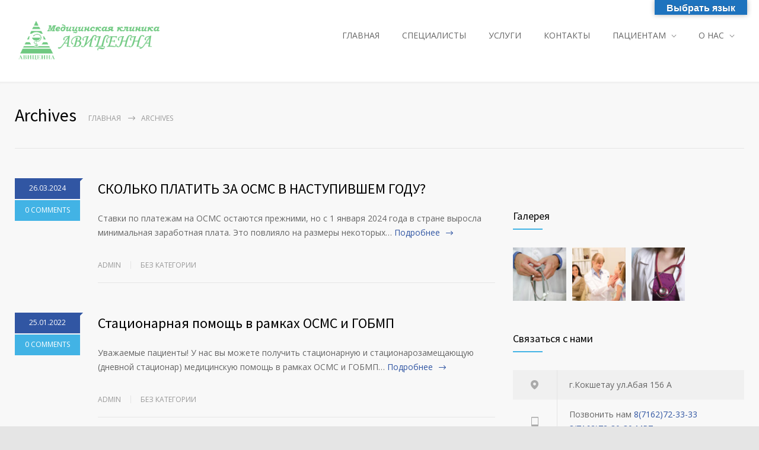

--- FILE ---
content_type: text/html; charset=UTF-8
request_url: https://avicenna-kokshe.kz/departments_category/genekolog/
body_size: 12111
content:
<!DOCTYPE html>
<html lang="ru-RU">
		<head>
		<!--meta-->
		<meta http-equiv="content-type" content="text/html; charset=UTF-8" />
		<meta name="generator" content="WordPress 6.9" />
		<meta name="viewport" content="width=device-width, initial-scale=1, maximum-scale=1" />
		<meta name="description" content="Лечебно профилактическое учереждение" />
		<meta name="format-detection" content="telephone=no" />
		<!--style-->
		<link rel="alternate" type="application/rss+xml" title="RSS 2.0" href="https://avicenna-kokshe.kz/feed/">
		<link rel="pingback" href="https://avicenna-kokshe.kz/xmlrpc.php" />
					<link rel="shortcut icon" href="https://avicenna-kokshe.kz/wp-content/themes/medicenter/images/favicon.ico" />
					<title>геникология &#8211; Авиценна</title>
<meta name='robots' content='max-image-preview:large' />
<link rel='dns-prefetch' href='//translate.google.com' />
<link rel='dns-prefetch' href='//fonts.googleapis.com' />
<link rel="alternate" type="application/rss+xml" title="Авиценна &raquo; Лента" href="https://avicenna-kokshe.kz/feed/" />
<link rel="alternate" type="application/rss+xml" title="Авиценна &raquo; Лента комментариев" href="https://avicenna-kokshe.kz/comments/feed/" />
<link rel="alternate" type="application/rss+xml" title="Авиценна &raquo; Лента элемента геникология таксономии Categories" href="https://avicenna-kokshe.kz/departments_category/genekolog/feed/" />
<style id='wp-img-auto-sizes-contain-inline-css' type='text/css'>
img:is([sizes=auto i],[sizes^="auto," i]){contain-intrinsic-size:3000px 1500px}
/*# sourceURL=wp-img-auto-sizes-contain-inline-css */
</style>
<style id='wp-emoji-styles-inline-css' type='text/css'>

	img.wp-smiley, img.emoji {
		display: inline !important;
		border: none !important;
		box-shadow: none !important;
		height: 1em !important;
		width: 1em !important;
		margin: 0 0.07em !important;
		vertical-align: -0.1em !important;
		background: none !important;
		padding: 0 !important;
	}
/*# sourceURL=wp-emoji-styles-inline-css */
</style>
<style id='wp-block-library-inline-css' type='text/css'>
:root{--wp-block-synced-color:#7a00df;--wp-block-synced-color--rgb:122,0,223;--wp-bound-block-color:var(--wp-block-synced-color);--wp-editor-canvas-background:#ddd;--wp-admin-theme-color:#007cba;--wp-admin-theme-color--rgb:0,124,186;--wp-admin-theme-color-darker-10:#006ba1;--wp-admin-theme-color-darker-10--rgb:0,107,160.5;--wp-admin-theme-color-darker-20:#005a87;--wp-admin-theme-color-darker-20--rgb:0,90,135;--wp-admin-border-width-focus:2px}@media (min-resolution:192dpi){:root{--wp-admin-border-width-focus:1.5px}}.wp-element-button{cursor:pointer}:root .has-very-light-gray-background-color{background-color:#eee}:root .has-very-dark-gray-background-color{background-color:#313131}:root .has-very-light-gray-color{color:#eee}:root .has-very-dark-gray-color{color:#313131}:root .has-vivid-green-cyan-to-vivid-cyan-blue-gradient-background{background:linear-gradient(135deg,#00d084,#0693e3)}:root .has-purple-crush-gradient-background{background:linear-gradient(135deg,#34e2e4,#4721fb 50%,#ab1dfe)}:root .has-hazy-dawn-gradient-background{background:linear-gradient(135deg,#faaca8,#dad0ec)}:root .has-subdued-olive-gradient-background{background:linear-gradient(135deg,#fafae1,#67a671)}:root .has-atomic-cream-gradient-background{background:linear-gradient(135deg,#fdd79a,#004a59)}:root .has-nightshade-gradient-background{background:linear-gradient(135deg,#330968,#31cdcf)}:root .has-midnight-gradient-background{background:linear-gradient(135deg,#020381,#2874fc)}:root{--wp--preset--font-size--normal:16px;--wp--preset--font-size--huge:42px}.has-regular-font-size{font-size:1em}.has-larger-font-size{font-size:2.625em}.has-normal-font-size{font-size:var(--wp--preset--font-size--normal)}.has-huge-font-size{font-size:var(--wp--preset--font-size--huge)}.has-text-align-center{text-align:center}.has-text-align-left{text-align:left}.has-text-align-right{text-align:right}.has-fit-text{white-space:nowrap!important}#end-resizable-editor-section{display:none}.aligncenter{clear:both}.items-justified-left{justify-content:flex-start}.items-justified-center{justify-content:center}.items-justified-right{justify-content:flex-end}.items-justified-space-between{justify-content:space-between}.screen-reader-text{border:0;clip-path:inset(50%);height:1px;margin:-1px;overflow:hidden;padding:0;position:absolute;width:1px;word-wrap:normal!important}.screen-reader-text:focus{background-color:#ddd;clip-path:none;color:#444;display:block;font-size:1em;height:auto;left:5px;line-height:normal;padding:15px 23px 14px;text-decoration:none;top:5px;width:auto;z-index:100000}html :where(.has-border-color){border-style:solid}html :where([style*=border-top-color]){border-top-style:solid}html :where([style*=border-right-color]){border-right-style:solid}html :where([style*=border-bottom-color]){border-bottom-style:solid}html :where([style*=border-left-color]){border-left-style:solid}html :where([style*=border-width]){border-style:solid}html :where([style*=border-top-width]){border-top-style:solid}html :where([style*=border-right-width]){border-right-style:solid}html :where([style*=border-bottom-width]){border-bottom-style:solid}html :where([style*=border-left-width]){border-left-style:solid}html :where(img[class*=wp-image-]){height:auto;max-width:100%}:where(figure){margin:0 0 1em}html :where(.is-position-sticky){--wp-admin--admin-bar--position-offset:var(--wp-admin--admin-bar--height,0px)}@media screen and (max-width:600px){html :where(.is-position-sticky){--wp-admin--admin-bar--position-offset:0px}}

/*# sourceURL=wp-block-library-inline-css */
</style><style id='wp-block-paragraph-inline-css' type='text/css'>
.is-small-text{font-size:.875em}.is-regular-text{font-size:1em}.is-large-text{font-size:2.25em}.is-larger-text{font-size:3em}.has-drop-cap:not(:focus):first-letter{float:left;font-size:8.4em;font-style:normal;font-weight:100;line-height:.68;margin:.05em .1em 0 0;text-transform:uppercase}body.rtl .has-drop-cap:not(:focus):first-letter{float:none;margin-left:.1em}p.has-drop-cap.has-background{overflow:hidden}:root :where(p.has-background){padding:1.25em 2.375em}:where(p.has-text-color:not(.has-link-color)) a{color:inherit}p.has-text-align-left[style*="writing-mode:vertical-lr"],p.has-text-align-right[style*="writing-mode:vertical-rl"]{rotate:180deg}
/*# sourceURL=https://avicenna-kokshe.kz/wp-includes/blocks/paragraph/style.min.css */
</style>
<style id='global-styles-inline-css' type='text/css'>
:root{--wp--preset--aspect-ratio--square: 1;--wp--preset--aspect-ratio--4-3: 4/3;--wp--preset--aspect-ratio--3-4: 3/4;--wp--preset--aspect-ratio--3-2: 3/2;--wp--preset--aspect-ratio--2-3: 2/3;--wp--preset--aspect-ratio--16-9: 16/9;--wp--preset--aspect-ratio--9-16: 9/16;--wp--preset--color--black: #000000;--wp--preset--color--cyan-bluish-gray: #abb8c3;--wp--preset--color--white: #ffffff;--wp--preset--color--pale-pink: #f78da7;--wp--preset--color--vivid-red: #cf2e2e;--wp--preset--color--luminous-vivid-orange: #ff6900;--wp--preset--color--luminous-vivid-amber: #fcb900;--wp--preset--color--light-green-cyan: #7bdcb5;--wp--preset--color--vivid-green-cyan: #00d084;--wp--preset--color--pale-cyan-blue: #8ed1fc;--wp--preset--color--vivid-cyan-blue: #0693e3;--wp--preset--color--vivid-purple: #9b51e0;--wp--preset--color--medicenter-light-blue: #42B3E5;--wp--preset--color--medicenter-dark-blue: #3156A3;--wp--preset--color--medicenter-blue: #0384CE;--wp--preset--color--medicenter-green: #7CBA3D;--wp--preset--color--medicenter-orange: #FFA800;--wp--preset--color--medicenter-red: #F37548;--wp--preset--color--medicenter-turquoise: #00B6CC;--wp--preset--color--medicenter-violet: #9187C4;--wp--preset--gradient--vivid-cyan-blue-to-vivid-purple: linear-gradient(135deg,rgb(6,147,227) 0%,rgb(155,81,224) 100%);--wp--preset--gradient--light-green-cyan-to-vivid-green-cyan: linear-gradient(135deg,rgb(122,220,180) 0%,rgb(0,208,130) 100%);--wp--preset--gradient--luminous-vivid-amber-to-luminous-vivid-orange: linear-gradient(135deg,rgb(252,185,0) 0%,rgb(255,105,0) 100%);--wp--preset--gradient--luminous-vivid-orange-to-vivid-red: linear-gradient(135deg,rgb(255,105,0) 0%,rgb(207,46,46) 100%);--wp--preset--gradient--very-light-gray-to-cyan-bluish-gray: linear-gradient(135deg,rgb(238,238,238) 0%,rgb(169,184,195) 100%);--wp--preset--gradient--cool-to-warm-spectrum: linear-gradient(135deg,rgb(74,234,220) 0%,rgb(151,120,209) 20%,rgb(207,42,186) 40%,rgb(238,44,130) 60%,rgb(251,105,98) 80%,rgb(254,248,76) 100%);--wp--preset--gradient--blush-light-purple: linear-gradient(135deg,rgb(255,206,236) 0%,rgb(152,150,240) 100%);--wp--preset--gradient--blush-bordeaux: linear-gradient(135deg,rgb(254,205,165) 0%,rgb(254,45,45) 50%,rgb(107,0,62) 100%);--wp--preset--gradient--luminous-dusk: linear-gradient(135deg,rgb(255,203,112) 0%,rgb(199,81,192) 50%,rgb(65,88,208) 100%);--wp--preset--gradient--pale-ocean: linear-gradient(135deg,rgb(255,245,203) 0%,rgb(182,227,212) 50%,rgb(51,167,181) 100%);--wp--preset--gradient--electric-grass: linear-gradient(135deg,rgb(202,248,128) 0%,rgb(113,206,126) 100%);--wp--preset--gradient--midnight: linear-gradient(135deg,rgb(2,3,129) 0%,rgb(40,116,252) 100%);--wp--preset--font-size--small: 13px;--wp--preset--font-size--medium: 20px;--wp--preset--font-size--large: 36px;--wp--preset--font-size--x-large: 42px;--wp--preset--spacing--20: 0.44rem;--wp--preset--spacing--30: 0.67rem;--wp--preset--spacing--40: 1rem;--wp--preset--spacing--50: 1.5rem;--wp--preset--spacing--60: 2.25rem;--wp--preset--spacing--70: 3.38rem;--wp--preset--spacing--80: 5.06rem;--wp--preset--shadow--natural: 6px 6px 9px rgba(0, 0, 0, 0.2);--wp--preset--shadow--deep: 12px 12px 50px rgba(0, 0, 0, 0.4);--wp--preset--shadow--sharp: 6px 6px 0px rgba(0, 0, 0, 0.2);--wp--preset--shadow--outlined: 6px 6px 0px -3px rgb(255, 255, 255), 6px 6px rgb(0, 0, 0);--wp--preset--shadow--crisp: 6px 6px 0px rgb(0, 0, 0);}:where(.is-layout-flex){gap: 0.5em;}:where(.is-layout-grid){gap: 0.5em;}body .is-layout-flex{display: flex;}.is-layout-flex{flex-wrap: wrap;align-items: center;}.is-layout-flex > :is(*, div){margin: 0;}body .is-layout-grid{display: grid;}.is-layout-grid > :is(*, div){margin: 0;}:where(.wp-block-columns.is-layout-flex){gap: 2em;}:where(.wp-block-columns.is-layout-grid){gap: 2em;}:where(.wp-block-post-template.is-layout-flex){gap: 1.25em;}:where(.wp-block-post-template.is-layout-grid){gap: 1.25em;}.has-black-color{color: var(--wp--preset--color--black) !important;}.has-cyan-bluish-gray-color{color: var(--wp--preset--color--cyan-bluish-gray) !important;}.has-white-color{color: var(--wp--preset--color--white) !important;}.has-pale-pink-color{color: var(--wp--preset--color--pale-pink) !important;}.has-vivid-red-color{color: var(--wp--preset--color--vivid-red) !important;}.has-luminous-vivid-orange-color{color: var(--wp--preset--color--luminous-vivid-orange) !important;}.has-luminous-vivid-amber-color{color: var(--wp--preset--color--luminous-vivid-amber) !important;}.has-light-green-cyan-color{color: var(--wp--preset--color--light-green-cyan) !important;}.has-vivid-green-cyan-color{color: var(--wp--preset--color--vivid-green-cyan) !important;}.has-pale-cyan-blue-color{color: var(--wp--preset--color--pale-cyan-blue) !important;}.has-vivid-cyan-blue-color{color: var(--wp--preset--color--vivid-cyan-blue) !important;}.has-vivid-purple-color{color: var(--wp--preset--color--vivid-purple) !important;}.has-black-background-color{background-color: var(--wp--preset--color--black) !important;}.has-cyan-bluish-gray-background-color{background-color: var(--wp--preset--color--cyan-bluish-gray) !important;}.has-white-background-color{background-color: var(--wp--preset--color--white) !important;}.has-pale-pink-background-color{background-color: var(--wp--preset--color--pale-pink) !important;}.has-vivid-red-background-color{background-color: var(--wp--preset--color--vivid-red) !important;}.has-luminous-vivid-orange-background-color{background-color: var(--wp--preset--color--luminous-vivid-orange) !important;}.has-luminous-vivid-amber-background-color{background-color: var(--wp--preset--color--luminous-vivid-amber) !important;}.has-light-green-cyan-background-color{background-color: var(--wp--preset--color--light-green-cyan) !important;}.has-vivid-green-cyan-background-color{background-color: var(--wp--preset--color--vivid-green-cyan) !important;}.has-pale-cyan-blue-background-color{background-color: var(--wp--preset--color--pale-cyan-blue) !important;}.has-vivid-cyan-blue-background-color{background-color: var(--wp--preset--color--vivid-cyan-blue) !important;}.has-vivid-purple-background-color{background-color: var(--wp--preset--color--vivid-purple) !important;}.has-black-border-color{border-color: var(--wp--preset--color--black) !important;}.has-cyan-bluish-gray-border-color{border-color: var(--wp--preset--color--cyan-bluish-gray) !important;}.has-white-border-color{border-color: var(--wp--preset--color--white) !important;}.has-pale-pink-border-color{border-color: var(--wp--preset--color--pale-pink) !important;}.has-vivid-red-border-color{border-color: var(--wp--preset--color--vivid-red) !important;}.has-luminous-vivid-orange-border-color{border-color: var(--wp--preset--color--luminous-vivid-orange) !important;}.has-luminous-vivid-amber-border-color{border-color: var(--wp--preset--color--luminous-vivid-amber) !important;}.has-light-green-cyan-border-color{border-color: var(--wp--preset--color--light-green-cyan) !important;}.has-vivid-green-cyan-border-color{border-color: var(--wp--preset--color--vivid-green-cyan) !important;}.has-pale-cyan-blue-border-color{border-color: var(--wp--preset--color--pale-cyan-blue) !important;}.has-vivid-cyan-blue-border-color{border-color: var(--wp--preset--color--vivid-cyan-blue) !important;}.has-vivid-purple-border-color{border-color: var(--wp--preset--color--vivid-purple) !important;}.has-vivid-cyan-blue-to-vivid-purple-gradient-background{background: var(--wp--preset--gradient--vivid-cyan-blue-to-vivid-purple) !important;}.has-light-green-cyan-to-vivid-green-cyan-gradient-background{background: var(--wp--preset--gradient--light-green-cyan-to-vivid-green-cyan) !important;}.has-luminous-vivid-amber-to-luminous-vivid-orange-gradient-background{background: var(--wp--preset--gradient--luminous-vivid-amber-to-luminous-vivid-orange) !important;}.has-luminous-vivid-orange-to-vivid-red-gradient-background{background: var(--wp--preset--gradient--luminous-vivid-orange-to-vivid-red) !important;}.has-very-light-gray-to-cyan-bluish-gray-gradient-background{background: var(--wp--preset--gradient--very-light-gray-to-cyan-bluish-gray) !important;}.has-cool-to-warm-spectrum-gradient-background{background: var(--wp--preset--gradient--cool-to-warm-spectrum) !important;}.has-blush-light-purple-gradient-background{background: var(--wp--preset--gradient--blush-light-purple) !important;}.has-blush-bordeaux-gradient-background{background: var(--wp--preset--gradient--blush-bordeaux) !important;}.has-luminous-dusk-gradient-background{background: var(--wp--preset--gradient--luminous-dusk) !important;}.has-pale-ocean-gradient-background{background: var(--wp--preset--gradient--pale-ocean) !important;}.has-electric-grass-gradient-background{background: var(--wp--preset--gradient--electric-grass) !important;}.has-midnight-gradient-background{background: var(--wp--preset--gradient--midnight) !important;}.has-small-font-size{font-size: var(--wp--preset--font-size--small) !important;}.has-medium-font-size{font-size: var(--wp--preset--font-size--medium) !important;}.has-large-font-size{font-size: var(--wp--preset--font-size--large) !important;}.has-x-large-font-size{font-size: var(--wp--preset--font-size--x-large) !important;}
/*# sourceURL=global-styles-inline-css */
</style>

<style id='classic-theme-styles-inline-css' type='text/css'>
/*! This file is auto-generated */
.wp-block-button__link{color:#fff;background-color:#32373c;border-radius:9999px;box-shadow:none;text-decoration:none;padding:calc(.667em + 2px) calc(1.333em + 2px);font-size:1.125em}.wp-block-file__button{background:#32373c;color:#fff;text-decoration:none}
/*# sourceURL=/wp-includes/css/classic-themes.min.css */
</style>
<link rel='stylesheet' id='google-language-translator-css' href='https://avicenna-kokshe.kz/wp-content/plugins/google-language-translator/css/style.css?ver=6.0.20' type='text/css' media='' />
<link rel='stylesheet' id='glt-toolbar-styles-css' href='https://avicenna-kokshe.kz/wp-content/plugins/google-language-translator/css/toolbar.css?ver=6.0.20' type='text/css' media='' />
<link rel='stylesheet' id='rs-plugin-settings-css' href='https://avicenna-kokshe.kz/wp-content/plugins/revslider/public/assets/css/rs6.css?ver=6.3.5' type='text/css' media='all' />
<style id='rs-plugin-settings-inline-css' type='text/css'>
#rs-demo-id {}
/*# sourceURL=rs-plugin-settings-inline-css */
</style>
<link rel='stylesheet' id='bookly-ladda.min.css-css' href='https://avicenna-kokshe.kz/wp-content/plugins/bookly-responsive-appointment-booking-tool/frontend/resources/css/ladda.min.css?ver=20.6' type='text/css' media='all' />
<link rel='stylesheet' id='bookly-picker.classic.css-css' href='https://avicenna-kokshe.kz/wp-content/plugins/bookly-responsive-appointment-booking-tool/frontend/resources/css/picker.classic.css?ver=20.6' type='text/css' media='all' />
<link rel='stylesheet' id='bookly-picker.classic.date.css-css' href='https://avicenna-kokshe.kz/wp-content/plugins/bookly-responsive-appointment-booking-tool/frontend/resources/css/picker.classic.date.css?ver=20.6' type='text/css' media='all' />
<link rel='stylesheet' id='bookly-intlTelInput.css-css' href='https://avicenna-kokshe.kz/wp-content/plugins/bookly-responsive-appointment-booking-tool/frontend/resources/css/intlTelInput.css?ver=20.6' type='text/css' media='all' />
<link rel='stylesheet' id='bookly-bookly-main.css-css' href='https://avicenna-kokshe.kz/wp-content/plugins/bookly-responsive-appointment-booking-tool/frontend/resources/css/bookly-main.css?ver=20.6' type='text/css' media='all' />
<link rel='stylesheet' id='bookly-customer-profile.css-css' href='https://avicenna-kokshe.kz/wp-content/plugins/bookly-addon-pro/frontend/modules/customer_profile/resources/css/customer-profile.css?ver=4.6' type='text/css' media='all' />
<link rel='stylesheet' id='google-font-source-sans-pro-css' href='//fonts.googleapis.com/css?family=Source+Sans+Pro%3A400%2C200%2C300%2C600%2C700&#038;subset=latin%2Clatin-ext&#038;ver=6.9' type='text/css' media='all' />
<link rel='stylesheet' id='google-font-open-sans-css' href='//fonts.googleapis.com/css?family=Open+Sans%3A400%2C300&#038;subset=latin%2Clatin-ext&#038;ver=6.9' type='text/css' media='all' />
<link rel='stylesheet' id='google-font-pt-serif-css' href='//fonts.googleapis.com/css?family=PT+Serif%3A400italic&#038;subset=latin%2Clatin-ext&#038;ver=6.9' type='text/css' media='all' />
<link rel='stylesheet' id='reset-css' href='https://avicenna-kokshe.kz/wp-content/themes/medicenter/style/reset.css?ver=6.9' type='text/css' media='all' />
<link rel='stylesheet' id='superfish-css' href='https://avicenna-kokshe.kz/wp-content/themes/medicenter/style/superfish.css?ver=6.9' type='text/css' media='all' />
<link rel='stylesheet' id='prettyPhoto-css' href='https://avicenna-kokshe.kz/wp-content/themes/medicenter/style/prettyPhoto.css?ver=6.9' type='text/css' media='all' />
<link rel='stylesheet' id='jquery-qtip-css' href='https://avicenna-kokshe.kz/wp-content/themes/medicenter/style/jquery.qtip.css?ver=6.9' type='text/css' media='all' />
<link rel='stylesheet' id='odometer-css' href='https://avicenna-kokshe.kz/wp-content/themes/medicenter/style/odometer-theme-default.css?ver=6.9' type='text/css' media='all' />
<link rel='stylesheet' id='main-style-css' href='https://avicenna-kokshe.kz/wp-content/themes/medicenter/style.css?ver=6.9' type='text/css' media='all' />
<link rel='stylesheet' id='responsive-css' href='https://avicenna-kokshe.kz/wp-content/themes/medicenter/style/responsive.css?ver=6.9' type='text/css' media='all' />
<link rel='stylesheet' id='mc-features-css' href='https://avicenna-kokshe.kz/wp-content/themes/medicenter/fonts/features/style.css?ver=6.9' type='text/css' media='all' />
<link rel='stylesheet' id='mc-template-css' href='https://avicenna-kokshe.kz/wp-content/themes/medicenter/fonts/template/style.css?ver=6.9' type='text/css' media='all' />
<link rel='stylesheet' id='mc-social-css' href='https://avicenna-kokshe.kz/wp-content/themes/medicenter/fonts/social/style.css?ver=6.9' type='text/css' media='all' />
<link rel='stylesheet' id='custom-css' href='https://avicenna-kokshe.kz/wp-content/themes/medicenter/custom.css?ver=6.9' type='text/css' media='all' />
<script type="text/javascript" src="https://avicenna-kokshe.kz/wp-includes/js/jquery/jquery.min.js?ver=3.7.1" id="jquery-core-js"></script>
<script type="text/javascript" src="https://avicenna-kokshe.kz/wp-includes/js/jquery/jquery-migrate.min.js?ver=3.4.1" id="jquery-migrate-js"></script>
<script type="text/javascript" id="jquery-js-after">
/* <![CDATA[ */
<!-- Global site tag (gtag.js) - Google Analytics -->
</script>
<script>
  window.dataLayer = window.dataLayer || [];
  function gtag(){dataLayer.push(arguments);}
  gtag('js', new Date());

  gtag('config', 'G-7FKB898CGW');
//# sourceURL=jquery-js-after
/* ]]> */
</script>
<script type="text/javascript" src="https://avicenna-kokshe.kz/wp-content/plugins/revslider/public/assets/js/rbtools.min.js?ver=6.3.5" id="tp-tools-js"></script>
<script type="text/javascript" src="https://avicenna-kokshe.kz/wp-content/plugins/revslider/public/assets/js/rs6.min.js?ver=6.3.5" id="revmin-js"></script>
<script type="text/javascript" id="bookly-spin.min.js-js-extra">
/* <![CDATA[ */
var BooklyL10nGlobal = {"csrf_token":"bae2e136f7","addons":["pro"]};
//# sourceURL=bookly-spin.min.js-js-extra
/* ]]> */
</script>
<script type="text/javascript" src="https://avicenna-kokshe.kz/wp-content/plugins/bookly-responsive-appointment-booking-tool/frontend/resources/js/spin.min.js?ver=20.6" id="bookly-spin.min.js-js"></script>
<script type="text/javascript" src="https://avicenna-kokshe.kz/wp-content/plugins/bookly-responsive-appointment-booking-tool/frontend/resources/js/ladda.min.js?ver=20.6" id="bookly-ladda.min.js-js"></script>
<script type="text/javascript" src="https://avicenna-kokshe.kz/wp-content/plugins/bookly-responsive-appointment-booking-tool/frontend/resources/js/hammer.min.js?ver=20.6" id="bookly-hammer.min.js-js"></script>
<script type="text/javascript" src="https://avicenna-kokshe.kz/wp-content/plugins/bookly-responsive-appointment-booking-tool/frontend/resources/js/jquery.hammer.min.js?ver=20.6" id="bookly-jquery.hammer.min.js-js"></script>
<script type="text/javascript" src="https://avicenna-kokshe.kz/wp-content/plugins/bookly-responsive-appointment-booking-tool/frontend/resources/js/picker.js?ver=20.6" id="bookly-picker.js-js"></script>
<script type="text/javascript" src="https://avicenna-kokshe.kz/wp-content/plugins/bookly-responsive-appointment-booking-tool/frontend/resources/js/picker.date.js?ver=20.6" id="bookly-picker.date.js-js"></script>
<script type="text/javascript" id="bookly-bookly.min.js-js-extra">
/* <![CDATA[ */
var BooklyL10n = {"ajaxurl":"https://avicenna-kokshe.kz/wp-admin/admin-ajax.php","csrf_token":"bae2e136f7","today":"\u0421\u0435\u0433\u043e\u0434\u043d\u044f","months":["\u042f\u043d\u0432\u0430\u0440\u044c","\u0424\u0435\u0432\u0440\u0430\u043b\u044c","\u041c\u0430\u0440\u0442","\u0410\u043f\u0440\u0435\u043b\u044c","\u041c\u0430\u0439","\u0418\u044e\u043d\u044c","\u0418\u044e\u043b\u044c","\u0410\u0432\u0433\u0443\u0441\u0442","\u0421\u0435\u043d\u0442\u044f\u0431\u0440\u044c","\u041e\u043a\u0442\u044f\u0431\u0440\u044c","\u041d\u043e\u044f\u0431\u0440\u044c","\u0414\u0435\u043a\u0430\u0431\u0440\u044c"],"days":["\u0412\u043e\u0441\u043a\u0440\u0435\u0441\u0435\u043d\u044c\u0435","\u041f\u043e\u043d\u0435\u0434\u0435\u043b\u044c\u043d\u0438\u043a","\u0412\u0442\u043e\u0440\u043d\u0438\u043a","\u0421\u0440\u0435\u0434\u0430","\u0427\u0435\u0442\u0432\u0435\u0440\u0433","\u041f\u044f\u0442\u043d\u0438\u0446\u0430","\u0421\u0443\u0431\u0431\u043e\u0442\u0430"],"daysShort":["\u0412\u0441","\u041f\u043d","\u0412\u0442","\u0421\u0440","\u0427\u0442","\u041f\u0442","\u0421\u0431"],"monthsShort":["\u042f\u043d\u0432","\u0424\u0435\u0432","\u041c\u0430\u0440","\u0410\u043f\u0440","\u041c\u0430\u0439","\u0418\u044e\u043d","\u0418\u044e\u043b","\u0410\u0432\u0433","\u0421\u0435\u043d","\u041e\u043a\u0442","\u041d\u043e\u044f","\u0414\u0435\u043a"],"nextMonth":"\u0421\u043b\u0435\u0434\u0443\u044e\u0449\u0438\u0439 \u043c\u0435\u0441\u044f\u0446","prevMonth":"\u041f\u0440\u0435\u0434\u044b\u0434\u0443\u0449\u0438\u0439 \u043c\u0435\u0441\u044f\u0446","show_more":"\u041f\u043e\u043a\u0430\u0437\u0430\u0442\u044c \u0435\u0449\u0451"};
//# sourceURL=bookly-bookly.min.js-js-extra
/* ]]> */
</script>
<script type="text/javascript" src="https://avicenna-kokshe.kz/wp-content/plugins/bookly-responsive-appointment-booking-tool/frontend/resources/js/bookly.min.js?ver=20.6" id="bookly-bookly.min.js-js"></script>
<script type="text/javascript" src="https://avicenna-kokshe.kz/wp-content/plugins/bookly-responsive-appointment-booking-tool/frontend/resources/js/intlTelInput.min.js?ver=20.6" id="bookly-intlTelInput.min.js-js"></script>
<script type="text/javascript" id="bookly-customer-profile.js-js-extra">
/* <![CDATA[ */
var BooklyCustomerProfileL10n = {"csrf_token":"bae2e136f7","show_more":"\u041f\u043e\u043a\u0430\u0437\u0430\u0442\u044c \u0435\u0449\u0451"};
//# sourceURL=bookly-customer-profile.js-js-extra
/* ]]> */
</script>
<script type="text/javascript" src="https://avicenna-kokshe.kz/wp-content/plugins/bookly-addon-pro/frontend/modules/customer_profile/resources/js/customer-profile.js?ver=4.6" id="bookly-customer-profile.js-js"></script>
<link rel="https://api.w.org/" href="https://avicenna-kokshe.kz/wp-json/" /><link rel="EditURI" type="application/rsd+xml" title="RSD" href="https://avicenna-kokshe.kz/xmlrpc.php?rsd" />
<meta name="generator" content="WordPress 6.9" />
<meta name="cdp-version" content="1.2.6" /><style>p.hello{font-size:12px;color:darkgray;}#google_language_translator,#flags{text-align:left;}#google_language_translator{clear:both;}#flags{width:165px;}#flags a{display:inline-block;margin-right:2px;}#google_language_translator{width:auto!important;}div.skiptranslate.goog-te-gadget{display:inline!important;}.goog-tooltip{display: none!important;}.goog-tooltip:hover{display: none!important;}.goog-text-highlight{background-color:transparent!important;border:none!important;box-shadow:none!important;}#google_language_translator select.goog-te-combo{color:#32373c;}#google_language_translator{color:transparent;}body{top:0px!important;}#goog-gt-{display:none!important;}font font{background-color:transparent!important;box-shadow:none!important;position:initial!important;}#glt-translate-trigger{bottom:auto;top:0;}.tool-container.tool-top{top:50px!important;bottom:auto!important;}.tool-container.tool-top .arrow{border-color:transparent transparent #d0cbcb; top:-14px;}#glt-translate-trigger > span{color:#ffffff;}#glt-translate-trigger{background:#1e73be;}.goog-te-gadget .goog-te-combo{width:100%;}</style><meta name="generator" content="Powered by WPBakery Page Builder - drag and drop page builder for WordPress."/>
<meta name="generator" content="Powered by Slider Revolution 6.3.5 - responsive, Mobile-Friendly Slider Plugin for WordPress with comfortable drag and drop interface." />
<script type="text/javascript">function setREVStartSize(e){
			//window.requestAnimationFrame(function() {				 
				window.RSIW = window.RSIW===undefined ? window.innerWidth : window.RSIW;	
				window.RSIH = window.RSIH===undefined ? window.innerHeight : window.RSIH;	
				try {								
					var pw = document.getElementById(e.c).parentNode.offsetWidth,
						newh;
					pw = pw===0 || isNaN(pw) ? window.RSIW : pw;
					e.tabw = e.tabw===undefined ? 0 : parseInt(e.tabw);
					e.thumbw = e.thumbw===undefined ? 0 : parseInt(e.thumbw);
					e.tabh = e.tabh===undefined ? 0 : parseInt(e.tabh);
					e.thumbh = e.thumbh===undefined ? 0 : parseInt(e.thumbh);
					e.tabhide = e.tabhide===undefined ? 0 : parseInt(e.tabhide);
					e.thumbhide = e.thumbhide===undefined ? 0 : parseInt(e.thumbhide);
					e.mh = e.mh===undefined || e.mh=="" || e.mh==="auto" ? 0 : parseInt(e.mh,0);		
					if(e.layout==="fullscreen" || e.l==="fullscreen") 						
						newh = Math.max(e.mh,window.RSIH);					
					else{					
						e.gw = Array.isArray(e.gw) ? e.gw : [e.gw];
						for (var i in e.rl) if (e.gw[i]===undefined || e.gw[i]===0) e.gw[i] = e.gw[i-1];					
						e.gh = e.el===undefined || e.el==="" || (Array.isArray(e.el) && e.el.length==0)? e.gh : e.el;
						e.gh = Array.isArray(e.gh) ? e.gh : [e.gh];
						for (var i in e.rl) if (e.gh[i]===undefined || e.gh[i]===0) e.gh[i] = e.gh[i-1];
											
						var nl = new Array(e.rl.length),
							ix = 0,						
							sl;					
						e.tabw = e.tabhide>=pw ? 0 : e.tabw;
						e.thumbw = e.thumbhide>=pw ? 0 : e.thumbw;
						e.tabh = e.tabhide>=pw ? 0 : e.tabh;
						e.thumbh = e.thumbhide>=pw ? 0 : e.thumbh;					
						for (var i in e.rl) nl[i] = e.rl[i]<window.RSIW ? 0 : e.rl[i];
						sl = nl[0];									
						for (var i in nl) if (sl>nl[i] && nl[i]>0) { sl = nl[i]; ix=i;}															
						var m = pw>(e.gw[ix]+e.tabw+e.thumbw) ? 1 : (pw-(e.tabw+e.thumbw)) / (e.gw[ix]);					
						newh =  (e.gh[ix] * m) + (e.tabh + e.thumbh);
					}				
					if(window.rs_init_css===undefined) window.rs_init_css = document.head.appendChild(document.createElement("style"));					
					document.getElementById(e.c).height = newh+"px";
					window.rs_init_css.innerHTML += "#"+e.c+"_wrapper { height: "+newh+"px }";				
				} catch(e){
					console.log("Failure at Presize of Slider:" + e)
				}					   
			//});
		  };</script>
<noscript><style> .wpb_animate_when_almost_visible { opacity: 1; }</style></noscript>		<!--custom style-->
<style type="text/css">
	</style>	<link rel='stylesheet' id='js_composer_front-css' href='https://avicenna-kokshe.kz/wp-content/plugins/js_composer/assets/css/js_composer.min.css?ver=6.5.0' type='text/css' media='all' />
</head>
	<body class="archive tax-departments_category term-genekolog term-80 wp-theme-medicenter wpb-js-composer js-comp-ver-6.5.0 vc_responsive">
		<div class="site-container fullwidth">
						<!-- Header -->
						<div class="header-container ">
				<div class="header clearfix layout-1">
										<div class="header-left">
						<a href="https://avicenna-kokshe.kz" title="Авиценна">
														<img src="https://avicenna-kokshe.kz/wp-content/uploads/2022/01/logo1.png" alt="logo" />
																				</a>
						<a href="#" class="mobile-menu-switch vertical-align-cell">
							<span class="line"></span>
							<span class="line"></span>
							<span class="line"></span>
							<span class="line"></span>
						</a>
											</div>
					<div class="menu-%d0%b3%d0%bb%d0%b0%d0%b2%d0%bd%d0%be%d0%b5-%d0%bc%d0%b5%d0%bd%d1%8e-container"><ul id="menu-%d0%b3%d0%bb%d0%b0%d0%b2%d0%bd%d0%be%d0%b5-%d0%bc%d0%b5%d0%bd%d1%8e" class="sf-menu header-right"><li id="menu-item-4002" class="menu-item menu-item-type-post_type menu-item-object-page menu-item-home menu-item-4002"><a href="https://avicenna-kokshe.kz/">ГЛАВНАЯ</a></li>
<li id="menu-item-4109" class="menu-item menu-item-type-post_type menu-item-object-page menu-item-4109"><a href="https://avicenna-kokshe.kz/ourdoctors/">СПЕЦИАЛИСТЫ</a></li>
<li id="menu-item-4005" class="menu-item menu-item-type-post_type menu-item-object-page menu-item-4005"><a href="https://avicenna-kokshe.kz/services/">УСЛУГИ</a></li>
<li id="menu-item-4008" class="menu-item menu-item-type-post_type menu-item-object-page menu-item-4008"><a href="https://avicenna-kokshe.kz/contact/">КОНТАКТЫ</a></li>
<li id="menu-item-7447" class="menu-item menu-item-type-post_type menu-item-object-page menu-item-has-children menu-item-7447"><a href="https://avicenna-kokshe.kz/patient/">ПАЦИЕНТАМ</a>
<ul class="sub-menu">
	<li id="menu-item-7377" class="menu-item menu-item-type-post_type menu-item-object-page menu-item-7377"><a href="https://avicenna-kokshe.kz/prava/">Права и обязанности</a></li>
	<li id="menu-item-7478" class="menu-item menu-item-type-post_type menu-item-object-page menu-item-7478"><a href="https://avicenna-kokshe.kz/%d0%be%d0%b1%d1%80%d0%b0%d1%89%d0%b5%d0%bd%d0%b8%d0%b5-%d0%b2-%d1%81%d0%bb%d1%83%d0%b6%d0%b1%d1%83-%d0%bf%d0%be%d0%b4%d0%b4%d0%b5%d1%80%d0%b6%d0%ba%d0%b8-%d0%bf%d0%b0%d1%86%d0%b8%d0%b5%d0%bd%d1%82/">Обращение в службу поддержки пациентов</a></li>
	<li id="menu-item-7411" class="menu-item menu-item-type-post_type menu-item-object-page menu-item-7411"><a href="https://avicenna-kokshe.kz/prava-3-4/">ОСМС и ГОБМП</a></li>
	<li id="menu-item-7412" class="menu-item menu-item-type-post_type menu-item-object-page menu-item-7412"><a href="https://avicenna-kokshe.kz/prava-3-3/">Что можно передать пациентам в стационаре</a></li>
	<li id="menu-item-7413" class="menu-item menu-item-type-post_type menu-item-object-page menu-item-7413"><a href="https://avicenna-kokshe.kz/prava-3-2/">Правила прибывания в стационаре</a></li>
	<li id="menu-item-7414" class="menu-item menu-item-type-post_type menu-item-object-page menu-item-7414"><a href="https://avicenna-kokshe.kz/prava-3/">Правила госпитализации</a></li>
	<li id="menu-item-7415" class="menu-item menu-item-type-post_type menu-item-object-page menu-item-7415"><a href="https://avicenna-kokshe.kz/prava-2/">Анкета — оценка качества оказания услуг в стационаре</a></li>
	<li id="menu-item-7420" class="menu-item menu-item-type-post_type menu-item-object-page menu-item-7420"><a href="https://avicenna-kokshe.kz/prava-3-2-2/">Правила подготовки к лабораторным  исследованиям</a></li>
</ul>
</li>
<li id="menu-item-4004" class="menu-item menu-item-type-post_type menu-item-object-page menu-item-has-children menu-item-4004"><a href="https://avicenna-kokshe.kz/about/">О НАС</a>
<ul class="sub-menu">
	<li id="menu-item-7419" class="menu-item menu-item-type-post_type menu-item-object-page menu-item-7419"><a href="https://avicenna-kokshe.kz/missiya/">Миссия Цели</a></li>
	<li id="menu-item-7374" class="menu-item menu-item-type-post_type menu-item-object-page menu-item-7374"><a href="https://avicenna-kokshe.kz/etika/">Этический кодекс</a></li>
	<li id="menu-item-7470" class="menu-item menu-item-type-post_type menu-item-object-page menu-item-7470"><a href="https://avicenna-kokshe.kz/lic/">Лицензии</a></li>
</ul>
</li>
</ul></div>							<div class="mobile-menu-container clearfix">
								<div class="mobile-menu-divider"></div>
								<nav class="mobile-menu collapsible-mobile-submenus"><ul id="menu-%d0%b3%d0%bb%d0%b0%d0%b2%d0%bd%d0%be%d0%b5-%d0%bc%d0%b5%d0%bd%d1%8e-1" class="menu"><li class="menu-item menu-item-type-post_type menu-item-object-page menu-item-home menu-item-4002"><a href="https://avicenna-kokshe.kz/">ГЛАВНАЯ</a></li>
<li class="menu-item menu-item-type-post_type menu-item-object-page menu-item-4109"><a href="https://avicenna-kokshe.kz/ourdoctors/">СПЕЦИАЛИСТЫ</a></li>
<li class="menu-item menu-item-type-post_type menu-item-object-page menu-item-4005"><a href="https://avicenna-kokshe.kz/services/">УСЛУГИ</a></li>
<li class="menu-item menu-item-type-post_type menu-item-object-page menu-item-4008"><a href="https://avicenna-kokshe.kz/contact/">КОНТАКТЫ</a></li>
<li class="menu-item menu-item-type-post_type menu-item-object-page menu-item-has-children menu-item-7447"><a href="https://avicenna-kokshe.kz/patient/">ПАЦИЕНТАМ</a><a href="#" class="template-arrow-menu"></a>
<ul class="sub-menu">
	<li class="menu-item menu-item-type-post_type menu-item-object-page menu-item-7377"><a href="https://avicenna-kokshe.kz/prava/">Права и обязанности</a></li>
	<li class="menu-item menu-item-type-post_type menu-item-object-page menu-item-7478"><a href="https://avicenna-kokshe.kz/%d0%be%d0%b1%d1%80%d0%b0%d1%89%d0%b5%d0%bd%d0%b8%d0%b5-%d0%b2-%d1%81%d0%bb%d1%83%d0%b6%d0%b1%d1%83-%d0%bf%d0%be%d0%b4%d0%b4%d0%b5%d1%80%d0%b6%d0%ba%d0%b8-%d0%bf%d0%b0%d1%86%d0%b8%d0%b5%d0%bd%d1%82/">Обращение в службу поддержки пациентов</a></li>
	<li class="menu-item menu-item-type-post_type menu-item-object-page menu-item-7411"><a href="https://avicenna-kokshe.kz/prava-3-4/">ОСМС и ГОБМП</a></li>
	<li class="menu-item menu-item-type-post_type menu-item-object-page menu-item-7412"><a href="https://avicenna-kokshe.kz/prava-3-3/">Что можно передать пациентам в стационаре</a></li>
	<li class="menu-item menu-item-type-post_type menu-item-object-page menu-item-7413"><a href="https://avicenna-kokshe.kz/prava-3-2/">Правила прибывания в стационаре</a></li>
	<li class="menu-item menu-item-type-post_type menu-item-object-page menu-item-7414"><a href="https://avicenna-kokshe.kz/prava-3/">Правила госпитализации</a></li>
	<li class="menu-item menu-item-type-post_type menu-item-object-page menu-item-7415"><a href="https://avicenna-kokshe.kz/prava-2/">Анкета — оценка качества оказания услуг в стационаре</a></li>
	<li class="menu-item menu-item-type-post_type menu-item-object-page menu-item-7420"><a href="https://avicenna-kokshe.kz/prava-3-2-2/">Правила подготовки к лабораторным  исследованиям</a></li>
</ul>
</li>
<li class="menu-item menu-item-type-post_type menu-item-object-page menu-item-has-children menu-item-4004"><a href="https://avicenna-kokshe.kz/about/">О НАС</a><a href="#" class="template-arrow-menu"></a>
<ul class="sub-menu">
	<li class="menu-item menu-item-type-post_type menu-item-object-page menu-item-7419"><a href="https://avicenna-kokshe.kz/missiya/">Миссия Цели</a></li>
	<li class="menu-item menu-item-type-post_type menu-item-object-page menu-item-7374"><a href="https://avicenna-kokshe.kz/etika/">Этический кодекс</a></li>
	<li class="menu-item menu-item-type-post_type menu-item-object-page menu-item-7470"><a href="https://avicenna-kokshe.kz/lic/">Лицензии</a></li>
</ul>
</li>
</ul></nav>							</div>
											</div>
			</div>
					<!-- /Header --><div class="theme-page relative">
	<div class="vc_row wpb_row vc_row-fluid page-header vertical-align-table full-width">
		<div class="vc_row wpb_row vc_inner vc_row-fluid">
			<div class="page-header-left">
								<h1 class="page-title">Archives</h1>
				<ul class="bread-crumb">
					<li>
						<a href="https://avicenna-kokshe.kz" title="Главная">
							Главная						</a>
					</li>
					<li class="separator template-arrow-horizontal-1">
						&nbsp;
					</li>
					<li>
						Archives					</li>
				</ul>
			</div>
					</div>
	</div>
	<div class="clearfix">
		<div class="vc_row wpb_row vc_row-fluid"><div class="wpb_column vc_column_container vc_col-sm-8"><div class="wpb_wrapper"><ul class="blog clearfix page-margin-top"><li class=" post post-7341 type-post status-publish format-standard hentry category-uncategorized"><ul class="comment-box clearfix"><li class="date clearfix animated-element animation-slideRight">
								<div class="value">26.03.2024</div>
								<div class="arrow-date"></div>
							</li><li class="comments-number animated-element animation-slideUp duration-300 delay-500">			<a href="https://avicenna-kokshe.kz/%d1%81%d0%ba%d0%be%d0%bb%d1%8c%d0%ba%d0%be-%d0%bf%d0%bb%d0%b0%d1%82%d0%b8%d1%82%d1%8c-%d0%b7%d0%b0-%d0%be%d1%81%d0%bc%d1%81-%d0%b2-%d0%bd%d0%b0%d1%81%d1%82%d1%83%d0%bf%d0%b8%d0%b2%d1%88%d0%b5%d0%bc/#respond" title="0 COMMENTS">0 COMMENTS</a>
							</li></ul><div class="post-content"><h2 class="post-title"><a href="https://avicenna-kokshe.kz/%d1%81%d0%ba%d0%be%d0%bb%d1%8c%d0%ba%d0%be-%d0%bf%d0%bb%d0%b0%d1%82%d0%b8%d1%82%d1%8c-%d0%b7%d0%b0-%d0%be%d1%81%d0%bc%d1%81-%d0%b2-%d0%bd%d0%b0%d1%81%d1%82%d1%83%d0%bf%d0%b8%d0%b2%d1%88%d0%b5%d0%bc/" title="СКОЛЬКО ПЛАТИТЬ ЗА ОСМС В НАСТУПИВШЕМ ГОДУ?">СКОЛЬКО ПЛАТИТЬ ЗА ОСМС В НАСТУПИВШЕМ ГОДУ?</a></h2><p>Ставки по платежам на ОСМС остаются прежними, но с 1 января 2024 года в стране выросла минимальная заработная плата. Это повлияло на размеры некоторых&#8230;</p>
<a title="Подробнее" href="https://avicenna-kokshe.kz/%d1%81%d0%ba%d0%be%d0%bb%d1%8c%d0%ba%d0%be-%d0%bf%d0%bb%d0%b0%d1%82%d0%b8%d1%82%d1%8c-%d0%b7%d0%b0-%d0%be%d1%81%d0%bc%d1%81-%d0%b2-%d0%bd%d0%b0%d1%81%d1%82%d1%83%d0%bf%d0%b8%d0%b2%d1%88%d0%b5%d0%bc/" class="more template-arrow-horizontal-1-after">Подробнее</a>		<div class="post-footer clearfix">
								<ul class="post-footer-details"><li class="post-footer-author">
										admin
									</li><li class="post-footer-category">
											<a href="https://avicenna-kokshe.kz/category/uncategorized/" title="Просмотреть все посты в Без категории">Без категории</a>
										</li></ul></div></div></li><li class=" post post-7229 type-post status-publish format-standard hentry category-uncategorized"><ul class="comment-box clearfix"><li class="date clearfix animated-element animation-slideRight">
								<div class="value">25.01.2022</div>
								<div class="arrow-date"></div>
							</li><li class="comments-number animated-element animation-slideUp duration-300 delay-500">			<a href="https://avicenna-kokshe.kz/%d1%81%d1%82%d0%b0%d1%86%d0%b8%d0%be%d0%bd%d0%b0%d1%80%d0%bd%d0%b0%d1%8f-%d0%bf%d0%be%d0%bc%d0%be%d1%89%d1%8c-%d0%b2-%d1%80%d0%b0%d0%bc%d0%ba%d0%b0%d1%85-%d0%be%d1%81%d0%bc%d1%81-%d0%b8-%d0%b3%d0%be/#respond" title="0 COMMENTS">0 COMMENTS</a>
							</li></ul><div class="post-content"><h2 class="post-title"><a href="https://avicenna-kokshe.kz/%d1%81%d1%82%d0%b0%d1%86%d0%b8%d0%be%d0%bd%d0%b0%d1%80%d0%bd%d0%b0%d1%8f-%d0%bf%d0%be%d0%bc%d0%be%d1%89%d1%8c-%d0%b2-%d1%80%d0%b0%d0%bc%d0%ba%d0%b0%d1%85-%d0%be%d1%81%d0%bc%d1%81-%d0%b8-%d0%b3%d0%be/" title="Стационарная помощь в рамках ОСМС и ГОБМП">Стационарная помощь в рамках ОСМС и ГОБМП</a></h2><p>Уважаемые пациенты! У нас вы можете получить стационарную и стационарозамещающую (дневной стационар) медицинскую помощь в рамках ОСМС и ГОБМП&#8230;</p>
<a title="Подробнее" href="https://avicenna-kokshe.kz/%d1%81%d1%82%d0%b0%d1%86%d0%b8%d0%be%d0%bd%d0%b0%d1%80%d0%bd%d0%b0%d1%8f-%d0%bf%d0%be%d0%bc%d0%be%d1%89%d1%8c-%d0%b2-%d1%80%d0%b0%d0%bc%d0%ba%d0%b0%d1%85-%d0%be%d1%81%d0%bc%d1%81-%d0%b8-%d0%b3%d0%be/" class="more template-arrow-horizontal-1-after">Подробнее</a>		<div class="post-footer clearfix">
								<ul class="post-footer-details"><li class="post-footer-author">
										admin
									</li><li class="post-footer-category">
											<a href="https://avicenna-kokshe.kz/category/uncategorized/" title="Просмотреть все посты в Без категории">Без категории</a>
										</li></ul></div></div></li></ul></div></div><div class="wpb_column vc_column_container vc_col-sm-4"><div class="wpb_wrapper">
	<div class="wpb_widgetised_column wpb_content_element clearfix page-margin-top">
		<div class="wpb_wrapper">
			
			
		</div>
	</div>
<h3 class="box-header animation-slide page-margin-top">Галерея</h3><ul class="photostream clearfix default"><li class="gallery-box hover-icons-off"><img decoding="async" width="100" height="100" src="https://avicenna-kokshe.kz/wp-content/uploads/2017/01/image_08-100x100.jpg" class="attachment-medicenter-small-thumb size-medicenter-small-thumb" alt="" srcset="https://avicenna-kokshe.kz/wp-content/uploads/2017/01/image_08-100x100.jpg 100w, https://avicenna-kokshe.kz/wp-content/uploads/2017/01/image_08-300x300.jpg 300w, https://avicenna-kokshe.kz/wp-content/uploads/2017/01/image_08-150x150.jpg 150w" sizes="(max-width: 100px) 100vw, 100px" /><ul class="controls">
					<li>
						<a href="https://avicenna-koshe.kz/wp-content/uploads/2017/01/image_08.jpg" rel=photostream[photostream]" class="fancybox open-lightbox template-plus-2"></a>
					</li>
				</ul>
			</li><li class="gallery-box hover-icons-off"><img decoding="async" width="100" height="100" src="https://avicenna-kokshe.kz/wp-content/uploads/2017/01/image_03-100x100.jpg" class="attachment-medicenter-small-thumb size-medicenter-small-thumb" alt="" srcset="https://avicenna-kokshe.kz/wp-content/uploads/2017/01/image_03-100x100.jpg 100w, https://avicenna-kokshe.kz/wp-content/uploads/2017/01/image_03-300x300.jpg 300w, https://avicenna-kokshe.kz/wp-content/uploads/2017/01/image_03-150x150.jpg 150w" sizes="(max-width: 100px) 100vw, 100px" /><ul class="controls">
					<li>
						<a href="https://avicenna-koshe.kz/wp-content/uploads/2017/01/image_03.jpg" rel=photostream[photostream]" class="fancybox open-lightbox template-plus-2"></a>
					</li>
				</ul>
			</li><li class="gallery-box hover-icons-off"><img decoding="async" width="100" height="100" src="https://avicenna-kokshe.kz/wp-content/uploads/2017/01/image_05-100x100.jpg" class="attachment-medicenter-small-thumb size-medicenter-small-thumb" alt="" srcset="https://avicenna-kokshe.kz/wp-content/uploads/2017/01/image_05-100x100.jpg 100w, https://avicenna-kokshe.kz/wp-content/uploads/2017/01/image_05-300x300.jpg 300w, https://avicenna-kokshe.kz/wp-content/uploads/2017/01/image_05-150x150.jpg 150w" sizes="(max-width: 100px) 100vw, 100px" /><ul class="controls">
					<li>
						<a href="https://avicenna-koshe.kz/wp-content/uploads/2017/01/image_05.jpg" rel=photostream[photostream]" class="fancybox open-lightbox template-plus-2"></a>
					</li>
				</ul>
			</li></ul>
	<div class="wpb_widgetised_column wpb_content_element clearfix page-margin-top">
		<div class="wpb_wrapper">
			
			<div id='medicenter_appointment-4' class='widget mc-appointment-widget sidebar-box'><h3 class='box-header animation-slide animation-slide'>Связаться с нами</h3>		<ul class="contact-data">
						<li class="clearfix social-location"><div class="value">г.Кокшетау ул.Абая 156 А</div></li>
						<li class="clearfix social-mobile"><div class="value">Позвонить нам      <a href='tel:+7(7162)723333#'>8(7162)72-33-33</a> <a href='tel:+7(7162)723030#'>8(7162)72-30-30 МРТ</a></div></li>
						<li class="clearfix social-email"><div class="value">Написать нам:<br><a href="mailto:avicenna-kokshetau@mail.ru"> avicenna-kokshetau@mail.ru</a></div></li>
						<li class="clearfix social-instagram"><div class="value">Написать в Instagram<br><a href="https://instagram.com/avicenna_kz" target="_blank">avicenna_kz</a></div></li>
						<li class="clearfix social-mobile"><div class="value">Написать в Whatsapp:<br><a href="https://bit.ly/3f9iWJG" target="_blank">+7716272828</a></div></li>
					</ul>
		</div>
		</div>
	</div>
</div></div></div>
	</div>		
</div>
						<div class="footer-container">
				<div class="footer">
										<ul class="footer-banner-box-container clearfix">
								<li class="footer-banner-box features-map animated-element animation-fadeIn duration-500">
			<h2>Наша клиника </h2>						<p class="content-margin">	
			<a href=https://2gis.kz/kokshetau/firm/70000001033518522/69.414305%2C53.287143?m=69.414824%2C53.287834%2F16.8' target='_blank'>мы на карте</a>			</p>
		</li>
				<li class="footer-banner-box features-phone animated-element animation-slideRight duration-800 delay-250">
			<h2>Позвонить нам</h2>						<p class="content-margin">	
			<a href='tel:8(7162)72-33-33#'>8(7162)72-33-33</a>			</p>
		</li>
				<li class="footer-banner-box features-email animated-element animation-slideRight200 duration-800 delay-500">
			<h2>Напишите сообщение</h2>						<p class="content-margin">	
			<a href='mailto:avicenna-kokshetau@mail.ru'>отправить Email</a>			</p>
		</li>
							</ul>
										<div class="footer-box-container vc_row wpb_row vc_row-fluid clearfix">
						<div id='medicenter_contact_details-2' class='widget mc_contact_details_widget vc_col-sm-3 wpb_column vc_column_container'><h3 class='box-header animation-slide animation-slide'>Авиценна</h3><p class="info">Современный медицинский центр</p>		<ul class="contact-data">
						<li class="clearfix template-location"><div class="value">г.Кокшетау ул.Абая 156 А </div></li>
						<li class="clearfix template-phone"><div class="value"><a href='tel:+7(7162)723333#'>8(7162)72-33-33</a></div></li>
						<li class="clearfix template-mail"><div class="value"><a href="mailto:avicenna-kokshetau@mail.ru">avicenna-kokshetau@mail.ru</a></div></li>
						<li class="clearfix template-phone"><div class="value"><a href='tel:+7(7162)722828#'>8(7162)72-28-28 Whatsapp</a></div></li>
					</ul>
		</div><div id='medicenter_scrolling_recent_posts-2' class='widget mc-scrolling-recent-posts-widget vc_col-sm-3 wpb_column vc_column_container'>		<div class="clearfix scrolling-controls">
			<div class="header-left">
				<h3 class='box-header animation-slide animation-slide'>Последние новости</h3>			</div>
			<div class="header-right">
				<a href="#" id="footer_recent_posts_prev" class="scrolling-list-control-left template-arrow-horizontal-3"></a>
				<a href="#" id="footer_recent_posts_next" class="scrolling-list-control-right template-arrow-horizontal-3"></a>
			</div>
		</div>
		<div class="scrolling-list-wrapper">
			<ul class="scrolling-list footer-recent-posts">
								<li>
					<a href="https://avicenna-kokshe.kz/%d1%81%d0%ba%d0%be%d0%bb%d1%8c%d0%ba%d0%be-%d0%bf%d0%bb%d0%b0%d1%82%d0%b8%d1%82%d1%8c-%d0%b7%d0%b0-%d0%be%d1%81%d0%bc%d1%81-%d0%b2-%d0%bd%d0%b0%d1%81%d1%82%d1%83%d0%bf%d0%b8%d0%b2%d1%88%d0%b5%d0%bc/" title="СКОЛЬКО ПЛАТИТЬ ЗА ОСМС В НАСТУПИВШЕМ ГОДУ?">
						СКОЛЬКО ПЛАТИТЬ ЗА ОСМС В НАСТУПИВШЕМ ГОДУ?					</a>
					<abbr title="26.03.2024" class="timeago">26.03.2024</abbr>
				</li>
								<li>
					<a href="https://avicenna-kokshe.kz/%d1%81%d1%82%d0%b0%d1%86%d0%b8%d0%be%d0%bd%d0%b0%d1%80%d0%bd%d0%b0%d1%8f-%d0%bf%d0%be%d0%bc%d0%be%d1%89%d1%8c-%d0%b2-%d1%80%d0%b0%d0%bc%d0%ba%d0%b0%d1%85-%d0%be%d1%81%d0%bc%d1%81-%d0%b8-%d0%b3%d0%be/" title="Стационарная помощь в рамках ОСМС и ГОБМП">
						Стационарная помощь в рамках ОСМС и ГОБМП					</a>
					<abbr title="25.01.2022" class="timeago">25.01.2022</abbr>
				</li>
							</ul>
		</div>
		</div>					</div>
									</div>
			</div>
						<div class="copyright-area-container">
				<div class="copyright-area clearfix">
										<div class="copyright-text">
					© 2025 <a target="_blank" title="Avicenna" rel="nofollow"></a>.Avicenna IT  All rights reserved. medical license  №15019674					</div>
					<div id='text-4' class='widget widget_text'>			<div class="textwidget"><div class="icons-list">
<span class="icon-single mc-icon social-mail"></span>
</div></div>
		</div><div class="menu-footer-menu-container"><ul id="menu-footer-menu" class="footer-menu"><li id="menu-item-3877" class="menu-item menu-item-type-custom menu-item-object-custom menu-item-3877"><a href="#">Privacy</a></li>
<li id="menu-item-3813" class="menu-item menu-item-type-custom menu-item-object-custom menu-item-3813"><a href="#">Sitemap</a></li>
</ul></div>				</div>
			</div>
					</div>
				<a href="#top" class="scroll-top animated-element template-arrow-vertical-3" title="Scroll to top"></a>
		<script type="speculationrules">
{"prefetch":[{"source":"document","where":{"and":[{"href_matches":"/*"},{"not":{"href_matches":["/wp-*.php","/wp-admin/*","/wp-content/uploads/*","/wp-content/*","/wp-content/plugins/*","/wp-content/themes/medicenter/*","/*\\?(.+)"]}},{"not":{"selector_matches":"a[rel~=\"nofollow\"]"}},{"not":{"selector_matches":".no-prefetch, .no-prefetch a"}}]},"eagerness":"conservative"}]}
</script>
<div id="glt-translate-trigger"><span class="translate">Выбрать язык</span></div><div id="glt-toolbar"></div><div id="flags" style="display:none" class="size18"><ul id="sortable" class="ui-sortable"><li id="English"><a href="#" title="English" class="nturl notranslate en flag united-states"></a></li><li id="Kazakh"><a href="#" title="Kazakh" class="nturl notranslate kk flag Kazakh"></a></li></ul></div><div id='glt-footer'><div id="google_language_translator" class="default-language-ru"></div></div><script>function GoogleLanguageTranslatorInit() { new google.translate.TranslateElement({pageLanguage: 'ru', includedLanguages:'en,kk', autoDisplay: false}, 'google_language_translator');}</script><script type="text/html" id="wpb-modifications"></script><script type="text/javascript" src="https://avicenna-kokshe.kz/wp-content/plugins/google-language-translator/js/scripts.js?ver=6.0.20" id="scripts-js"></script>
<script type="text/javascript" src="//translate.google.com/translate_a/element.js?cb=GoogleLanguageTranslatorInit" id="scripts-google-js"></script>
<script type="text/javascript" src="https://avicenna-kokshe.kz/wp-includes/js/jquery/ui/core.min.js?ver=1.13.3" id="jquery-ui-core-js"></script>
<script type="text/javascript" src="https://avicenna-kokshe.kz/wp-includes/js/jquery/ui/accordion.min.js?ver=1.13.3" id="jquery-ui-accordion-js"></script>
<script type="text/javascript" src="https://avicenna-kokshe.kz/wp-includes/js/jquery/ui/tabs.min.js?ver=1.13.3" id="jquery-ui-tabs-js"></script>
<script type="text/javascript" src="https://avicenna-kokshe.kz/wp-includes/js/jquery/ui/datepicker.min.js?ver=1.13.3" id="jquery-ui-datepicker-js"></script>
<script type="text/javascript" id="jquery-ui-datepicker-js-after">
/* <![CDATA[ */
jQuery(function(jQuery){jQuery.datepicker.setDefaults({"closeText":"\u0417\u0430\u043a\u0440\u044b\u0442\u044c","currentText":"\u0421\u0435\u0433\u043e\u0434\u043d\u044f","monthNames":["\u042f\u043d\u0432\u0430\u0440\u044c","\u0424\u0435\u0432\u0440\u0430\u043b\u044c","\u041c\u0430\u0440\u0442","\u0410\u043f\u0440\u0435\u043b\u044c","\u041c\u0430\u0439","\u0418\u044e\u043d\u044c","\u0418\u044e\u043b\u044c","\u0410\u0432\u0433\u0443\u0441\u0442","\u0421\u0435\u043d\u0442\u044f\u0431\u0440\u044c","\u041e\u043a\u0442\u044f\u0431\u0440\u044c","\u041d\u043e\u044f\u0431\u0440\u044c","\u0414\u0435\u043a\u0430\u0431\u0440\u044c"],"monthNamesShort":["\u042f\u043d\u0432","\u0424\u0435\u0432","\u041c\u0430\u0440","\u0410\u043f\u0440","\u041c\u0430\u0439","\u0418\u044e\u043d","\u0418\u044e\u043b","\u0410\u0432\u0433","\u0421\u0435\u043d","\u041e\u043a\u0442","\u041d\u043e\u044f","\u0414\u0435\u043a"],"nextText":"\u0414\u0430\u043b\u0435\u0435","prevText":"\u041d\u0430\u0437\u0430\u0434","dayNames":["\u0412\u043e\u0441\u043a\u0440\u0435\u0441\u0435\u043d\u044c\u0435","\u041f\u043e\u043d\u0435\u0434\u0435\u043b\u044c\u043d\u0438\u043a","\u0412\u0442\u043e\u0440\u043d\u0438\u043a","\u0421\u0440\u0435\u0434\u0430","\u0427\u0435\u0442\u0432\u0435\u0440\u0433","\u041f\u044f\u0442\u043d\u0438\u0446\u0430","\u0421\u0443\u0431\u0431\u043e\u0442\u0430"],"dayNamesShort":["\u0412\u0441","\u041f\u043d","\u0412\u0442","\u0421\u0440","\u0427\u0442","\u041f\u0442","\u0421\u0431"],"dayNamesMin":["\u0412\u0441","\u041f\u043d","\u0412\u0442","\u0421\u0440","\u0427\u0442","\u041f\u0442","\u0421\u0431"],"dateFormat":"dd.mm.yy","firstDay":1,"isRTL":false});});
//# sourceURL=jquery-ui-datepicker-js-after
/* ]]> */
</script>
<script type="text/javascript" src="https://avicenna-kokshe.kz/wp-content/themes/medicenter/js/jquery.imagesloaded-packed.js?ver=6.9" id="jquery-imagesloaded-js"></script>
<script type="text/javascript" src="https://avicenna-kokshe.kz/wp-content/themes/medicenter/js/jquery.ba-bbq.min.js?ver=6.9" id="jquery-ba-bqq-js"></script>
<script type="text/javascript" src="https://avicenna-kokshe.kz/wp-content/themes/medicenter/js/jquery.history.js?ver=6.9" id="jquery-history-js"></script>
<script type="text/javascript" src="https://avicenna-kokshe.kz/wp-content/themes/medicenter/js/jquery.easing.1.4.1.js?ver=6.9" id="jquery-easing-js"></script>
<script type="text/javascript" src="https://avicenna-kokshe.kz/wp-content/themes/medicenter/js/jquery.carouFredSel-6.2.1-packed.js?ver=6.9" id="jquery-carouFredSel-js"></script>
<script type="text/javascript" src="https://avicenna-kokshe.kz/wp-content/themes/medicenter/js/jquery.sliderControl.js?ver=6.9" id="jquery-sliderControl-js"></script>
<script type="text/javascript" src="https://avicenna-kokshe.kz/wp-content/themes/medicenter/js/jquery.timeago.js?ver=6.9" id="jquery-timeago-js"></script>
<script type="text/javascript" src="https://avicenna-kokshe.kz/wp-content/themes/medicenter/js/jquery.hint.js?ver=6.9" id="jquery-hint-js"></script>
<script type="text/javascript" src="https://avicenna-kokshe.kz/wp-content/themes/medicenter/js/jquery.isotope-packed.js?ver=6.9" id="jquery-isotope-js"></script>
<script type="text/javascript" src="https://avicenna-kokshe.kz/wp-content/themes/medicenter/js/jquery.prettyPhoto.js?ver=6.9" id="jquery-prettyPhoto-js"></script>
<script type="text/javascript" src="https://avicenna-kokshe.kz/wp-content/themes/medicenter/js/jquery.qtip.min.js?ver=6.9" id="jquery-qtip-js"></script>
<script type="text/javascript" src="https://avicenna-kokshe.kz/wp-content/themes/medicenter/js/jquery.blockUI.js?ver=6.9" id="jquery-block-ui-js"></script>
<script type="text/javascript" src="https://avicenna-kokshe.kz/wp-content/themes/medicenter/js/jquery.parallax.min.js?ver=6.9" id="jquery-parallax-js"></script>
<script type="text/javascript" id="theme-main-js-extra">
/* <![CDATA[ */
var config = [];
config = {"ajaxurl":"https:\/\/avicenna-kokshe.kz\/wp-admin\/admin-ajax.php","themename":"medicenter","home_url":"https:\/\/avicenna-kokshe.kz","is_rtl":0};;
//# sourceURL=theme-main-js-extra
/* ]]> */
</script>
<script type="text/javascript" src="https://avicenna-kokshe.kz/wp-content/themes/medicenter/js/main.js?ver=6.9" id="theme-main-js"></script>
<script type="text/javascript" src="https://avicenna-kokshe.kz/wp-content/themes/medicenter/js/odometer.min.js?ver=6.9" id="jquery-odometer-js"></script>
<script type="text/javascript" src="https://avicenna-kokshe.kz/wp-content/plugins/js_composer/assets/js/dist/js_composer_front.min.js?ver=6.5.0" id="wpb_composer_front_js-js"></script>
<script id="wp-emoji-settings" type="application/json">
{"baseUrl":"https://s.w.org/images/core/emoji/17.0.2/72x72/","ext":".png","svgUrl":"https://s.w.org/images/core/emoji/17.0.2/svg/","svgExt":".svg","source":{"concatemoji":"https://avicenna-kokshe.kz/wp-includes/js/wp-emoji-release.min.js?ver=6.9"}}
</script>
<script type="module">
/* <![CDATA[ */
/*! This file is auto-generated */
const a=JSON.parse(document.getElementById("wp-emoji-settings").textContent),o=(window._wpemojiSettings=a,"wpEmojiSettingsSupports"),s=["flag","emoji"];function i(e){try{var t={supportTests:e,timestamp:(new Date).valueOf()};sessionStorage.setItem(o,JSON.stringify(t))}catch(e){}}function c(e,t,n){e.clearRect(0,0,e.canvas.width,e.canvas.height),e.fillText(t,0,0);t=new Uint32Array(e.getImageData(0,0,e.canvas.width,e.canvas.height).data);e.clearRect(0,0,e.canvas.width,e.canvas.height),e.fillText(n,0,0);const a=new Uint32Array(e.getImageData(0,0,e.canvas.width,e.canvas.height).data);return t.every((e,t)=>e===a[t])}function p(e,t){e.clearRect(0,0,e.canvas.width,e.canvas.height),e.fillText(t,0,0);var n=e.getImageData(16,16,1,1);for(let e=0;e<n.data.length;e++)if(0!==n.data[e])return!1;return!0}function u(e,t,n,a){switch(t){case"flag":return n(e,"\ud83c\udff3\ufe0f\u200d\u26a7\ufe0f","\ud83c\udff3\ufe0f\u200b\u26a7\ufe0f")?!1:!n(e,"\ud83c\udde8\ud83c\uddf6","\ud83c\udde8\u200b\ud83c\uddf6")&&!n(e,"\ud83c\udff4\udb40\udc67\udb40\udc62\udb40\udc65\udb40\udc6e\udb40\udc67\udb40\udc7f","\ud83c\udff4\u200b\udb40\udc67\u200b\udb40\udc62\u200b\udb40\udc65\u200b\udb40\udc6e\u200b\udb40\udc67\u200b\udb40\udc7f");case"emoji":return!a(e,"\ud83e\u1fac8")}return!1}function f(e,t,n,a){let r;const o=(r="undefined"!=typeof WorkerGlobalScope&&self instanceof WorkerGlobalScope?new OffscreenCanvas(300,150):document.createElement("canvas")).getContext("2d",{willReadFrequently:!0}),s=(o.textBaseline="top",o.font="600 32px Arial",{});return e.forEach(e=>{s[e]=t(o,e,n,a)}),s}function r(e){var t=document.createElement("script");t.src=e,t.defer=!0,document.head.appendChild(t)}a.supports={everything:!0,everythingExceptFlag:!0},new Promise(t=>{let n=function(){try{var e=JSON.parse(sessionStorage.getItem(o));if("object"==typeof e&&"number"==typeof e.timestamp&&(new Date).valueOf()<e.timestamp+604800&&"object"==typeof e.supportTests)return e.supportTests}catch(e){}return null}();if(!n){if("undefined"!=typeof Worker&&"undefined"!=typeof OffscreenCanvas&&"undefined"!=typeof URL&&URL.createObjectURL&&"undefined"!=typeof Blob)try{var e="postMessage("+f.toString()+"("+[JSON.stringify(s),u.toString(),c.toString(),p.toString()].join(",")+"));",a=new Blob([e],{type:"text/javascript"});const r=new Worker(URL.createObjectURL(a),{name:"wpTestEmojiSupports"});return void(r.onmessage=e=>{i(n=e.data),r.terminate(),t(n)})}catch(e){}i(n=f(s,u,c,p))}t(n)}).then(e=>{for(const n in e)a.supports[n]=e[n],a.supports.everything=a.supports.everything&&a.supports[n],"flag"!==n&&(a.supports.everythingExceptFlag=a.supports.everythingExceptFlag&&a.supports[n]);var t;a.supports.everythingExceptFlag=a.supports.everythingExceptFlag&&!a.supports.flag,a.supports.everything||((t=a.source||{}).concatemoji?r(t.concatemoji):t.wpemoji&&t.twemoji&&(r(t.twemoji),r(t.wpemoji)))});
//# sourceURL=https://avicenna-kokshe.kz/wp-includes/js/wp-emoji-loader.min.js
/* ]]> */
</script>
	</body>
</html>

--- FILE ---
content_type: application/javascript
request_url: https://avicenna-kokshe.kz/wp-content/plugins/bookly-responsive-appointment-booking-tool/frontend/resources/js/bookly.min.js?ver=20.6
body_size: 40558
content:
var bookly=function(t){"use strict";function e(t){return t&&"object"==typeof t&&"default"in t?t:{default:t}}var o=e(jQuery),n="undefined"!=typeof globalThis?globalThis:"undefined"!=typeof window?window:"undefined"!=typeof global?global:"undefined"!=typeof self?self:{};function r(t){var e={exports:{}};return t(e,e.exports),e.exports}var a,i,l=function(t){return t&&t.Math==Math&&t},c=l("object"==typeof globalThis&&globalThis)||l("object"==typeof window&&window)||l("object"==typeof self&&self)||l("object"==typeof n&&n)||function(){return this}()||Function("return this")(),s=function(t){try{return!!t()}catch(t){return!0}},u=!s((function(){return 7!=Object.defineProperty({},1,{get:function(){return 7}})[1]})),f={}.propertyIsEnumerable,d=Object.getOwnPropertyDescriptor,p={f:d&&!f.call({1:2},1)?function(t){var e=d(this,t);return!!e&&e.enumerable}:f},m=function(t,e){return{enumerable:!(1&t),configurable:!(2&t),writable:!(4&t),value:e}},y={}.toString,h=function(t){return y.call(t).slice(8,-1)},v="".split,_=s((function(){return!Object("z").propertyIsEnumerable(0)}))?function(t){return"String"==h(t)?v.call(t,""):Object(t)}:Object,b=function(t){if(null==t)throw TypeError("Can't call method on "+t);return t},k=function(t){return _(b(t))},g=function(t){return"object"==typeof t?null!==t:"function"==typeof t},w=function(t,e){if(!g(t))return t;var o,n;if(e&&"function"==typeof(o=t.toString)&&!g(n=o.call(t)))return n;if("function"==typeof(o=t.valueOf)&&!g(n=o.call(t)))return n;if(!e&&"function"==typeof(o=t.toString)&&!g(n=o.call(t)))return n;throw TypeError("Can't convert object to primitive value")},j={}.hasOwnProperty,S=function(t,e){return j.call(t,e)},x=c.document,O=g(x)&&g(x.createElement),E=function(t){return O?x.createElement(t):{}},T=!u&&!s((function(){return 7!=Object.defineProperty(E("div"),"a",{get:function(){return 7}}).a})),A=Object.getOwnPropertyDescriptor,$={f:u?A:function(t,e){if(t=k(t),e=w(e,!0),T)try{return A(t,e)}catch(t){}if(S(t,e))return m(!p.f.call(t,e),t[e])}},L=/#|\.prototype\./,P=function(t,e){var o=I[C(t)];return o==B||o!=M&&("function"==typeof e?s(e):!!e)},C=P.normalize=function(t){return String(t).replace(L,".").toLowerCase()},I=P.data={},M=P.NATIVE="N",B=P.POLYFILL="P",D=P,R={},N=function(t){if("function"!=typeof t)throw TypeError(String(t)+" is not a function");return t},F=function(t,e,o){if(N(t),void 0===e)return t;switch(o){case 0:return function(){return t.call(e)};case 1:return function(o){return t.call(e,o)};case 2:return function(o,n){return t.call(e,o,n)};case 3:return function(o,n,r){return t.call(e,o,n,r)}}return function(){return t.apply(e,arguments)}},q=function(t){if(!g(t))throw TypeError(String(t)+" is not an object");return t},z=Object.defineProperty,U={f:u?z:function(t,e,o){if(q(t),e=w(e,!0),q(o),T)try{return z(t,e,o)}catch(t){}if("get"in o||"set"in o)throw TypeError("Accessors not supported");return"value"in o&&(t[e]=o.value),t}},H=u?function(t,e,o){return U.f(t,e,m(1,o))}:function(t,e,o){return t[e]=o,t},Y=$.f,V=function(t){var e=function(e,o,n){if(this instanceof t){switch(arguments.length){case 0:return new t;case 1:return new t(e);case 2:return new t(e,o)}return new t(e,o,n)}return t.apply(this,arguments)};return e.prototype=t.prototype,e},Q=function(t,e){var o,n,r,a,i,l,s,u,f=t.target,d=t.global,p=t.stat,m=t.proto,y=d?c:p?c[f]:(c[f]||{}).prototype,h=d?R:R[f]||(R[f]={}),v=h.prototype;for(r in e)o=!D(d?r:f+(p?".":"#")+r,t.forced)&&y&&S(y,r),i=h[r],o&&(l=t.noTargetGet?(u=Y(y,r))&&u.value:y[r]),a=o&&l?l:e[r],o&&typeof i==typeof a||(s=t.bind&&o?F(a,c):t.wrap&&o?V(a):m&&"function"==typeof a?F(Function.call,a):a,(t.sham||a&&a.sham||i&&i.sham)&&H(s,"sham",!0),h[r]=s,m&&(S(R,n=f+"Prototype")||H(R,n,{}),R[n][r]=a,t.real&&v&&!v[r]&&H(v,r,a)))},W=Array.isArray||function(t){return"Array"==h(t)},J=function(t){return Object(b(t))},Z=Math.ceil,G=Math.floor,K=function(t){return isNaN(t=+t)?0:(t>0?G:Z)(t)},X=Math.min,tt=function(t){return t>0?X(K(t),9007199254740991):0},et=function(t,e,o){var n=w(e);n in t?U.f(t,n,m(0,o)):t[n]=o},ot=!0,nt="__core-js_shared__",rt=c[nt]||function(t,e){try{H(c,t,e)}catch(o){c[t]=e}return e}(nt,{}),at=r((function(t){(t.exports=function(t,e){return rt[t]||(rt[t]=void 0!==e?e:{})})("versions",[]).push({version:"3.10.0",mode:"pure",copyright:"© 2021 Denis Pushkarev (zloirock.ru)"})})),it=0,lt=Math.random(),ct=function(t){return"Symbol("+String(void 0===t?"":t)+")_"+(++it+lt).toString(36)},st="process"==h(c.process),ut=function(t){return"function"==typeof t?t:void 0},ft=function(t,e){return arguments.length<2?ut(R[t])||ut(c[t]):R[t]&&R[t][e]||c[t]&&c[t][e]},dt=ft("navigator","userAgent")||"",pt=c.process,mt=pt&&pt.versions,yt=mt&&mt.v8;yt?i=(a=yt.split("."))[0]+a[1]:dt&&(!(a=dt.match(/Edge\/(\d+)/))||a[1]>=74)&&(a=dt.match(/Chrome\/(\d+)/))&&(i=a[1]);var ht=i&&+i,vt=!!Object.getOwnPropertySymbols&&!s((function(){return!Symbol.sham&&(st?38===ht:ht>37&&ht<41)})),_t=vt&&!Symbol.sham&&"symbol"==typeof Symbol.iterator,bt=at("wks"),kt=c.Symbol,gt=_t?kt:kt&&kt.withoutSetter||ct,wt=function(t){return S(bt,t)&&(vt||"string"==typeof bt[t])||(vt&&S(kt,t)?bt[t]=kt[t]:bt[t]=gt("Symbol."+t)),bt[t]},jt=wt("species"),St=function(t,e){var o;return W(t)&&("function"!=typeof(o=t.constructor)||o!==Array&&!W(o.prototype)?g(o)&&null===(o=o[jt])&&(o=void 0):o=void 0),new(void 0===o?Array:o)(0===e?0:e)},xt=wt("species"),Ot=function(t){return ht>=51||!s((function(){var e=[];return(e.constructor={})[xt]=function(){return{foo:1}},1!==e[t](Boolean).foo}))},Et=wt("isConcatSpreadable"),Tt=9007199254740991,At="Maximum allowed index exceeded",$t=ht>=51||!s((function(){var t=[];return t[Et]=!1,t.concat()[0]!==t})),Lt=Ot("concat"),Pt=function(t){if(!g(t))return!1;var e=t[Et];return void 0!==e?!!e:W(t)};Q({target:"Array",proto:!0,forced:!$t||!Lt},{concat:function(t){var e,o,n,r,a,i=J(this),l=St(i,0),c=0;for(e=-1,n=arguments.length;e<n;e++)if(Pt(a=-1===e?i:arguments[e])){if(c+(r=tt(a.length))>Tt)throw TypeError(At);for(o=0;o<r;o++,c++)o in a&&et(l,c,a[o])}else{if(c>=Tt)throw TypeError(At);et(l,c++,a)}return l.length=c,l}});var Ct,It=Math.max,Mt=Math.min,Bt=function(t,e){var o=K(t);return o<0?It(o+e,0):Mt(o,e)},Dt=function(t){return function(e,o,n){var r,a=k(e),i=tt(a.length),l=Bt(n,i);if(t&&o!=o){for(;i>l;)if((r=a[l++])!=r)return!0}else for(;i>l;l++)if((t||l in a)&&a[l]===o)return t||l||0;return!t&&-1}},Rt={includes:Dt(!0),indexOf:Dt(!1)},Nt={},Ft=Rt.indexOf,qt=function(t,e){var o,n=k(t),r=0,a=[];for(o in n)!S(Nt,o)&&S(n,o)&&a.push(o);for(;e.length>r;)S(n,o=e[r++])&&(~Ft(a,o)||a.push(o));return a},zt=["constructor","hasOwnProperty","isPrototypeOf","propertyIsEnumerable","toLocaleString","toString","valueOf"],Ut=Object.keys||function(t){return qt(t,zt)},Ht=u?Object.defineProperties:function(t,e){q(t);for(var o,n=Ut(e),r=n.length,a=0;r>a;)U.f(t,o=n[a++],e[o]);return t},Yt=ft("document","documentElement"),Vt=at("keys"),Qt=function(t){return Vt[t]||(Vt[t]=ct(t))},Wt=Qt("IE_PROTO"),Jt=function(){},Zt=function(t){return"<script>"+t+"</"+"script>"},Gt=function(){try{Ct=document.domain&&new ActiveXObject("htmlfile")}catch(t){}var t,e;Gt=Ct?function(t){t.write(Zt("")),t.close();var e=t.parentWindow.Object;return t=null,e}(Ct):((e=E("iframe")).style.display="none",Yt.appendChild(e),e.src=String("javascript:"),(t=e.contentWindow.document).open(),t.write(Zt("document.F=Object")),t.close(),t.F);for(var o=zt.length;o--;)delete Gt.prototype[zt[o]];return Gt()};Nt[Wt]=!0;var Kt=Object.create||function(t,e){var o;return null!==t?(Jt.prototype=q(t),o=new Jt,Jt.prototype=null,o[Wt]=t):o=Gt(),void 0===e?o:Ht(o,e)},Xt=zt.concat("length","prototype"),te={f:Object.getOwnPropertyNames||function(t){return qt(t,Xt)}},ee=te.f,oe={}.toString,ne="object"==typeof window&&window&&Object.getOwnPropertyNames?Object.getOwnPropertyNames(window):[],re={f:function(t){return ne&&"[object Window]"==oe.call(t)?function(t){try{return ee(t)}catch(t){return ne.slice()}}(t):ee(k(t))}},ae={f:Object.getOwnPropertySymbols},ie=function(t,e,o,n){n&&n.enumerable?t[e]=o:H(t,e,o)},le={f:wt},ce=U.f,se=function(t){var e=R.Symbol||(R.Symbol={});S(e,t)||ce(e,t,{value:le.f(t)})},ue={};ue[wt("toStringTag")]="z";var fe="[object z]"===String(ue),de=wt("toStringTag"),pe="Arguments"==h(function(){return arguments}()),me=fe?h:function(t){var e,o,n;return void 0===t?"Undefined":null===t?"Null":"string"==typeof(o=function(t,e){try{return t[e]}catch(t){}}(e=Object(t),de))?o:pe?h(e):"Object"==(n=h(e))&&"function"==typeof e.callee?"Arguments":n},ye=fe?{}.toString:function(){return"[object "+me(this)+"]"},he=U.f,ve=wt("toStringTag"),_e=function(t,e,o,n){if(t){var r=o?t:t.prototype;S(r,ve)||he(r,ve,{configurable:!0,value:e}),n&&!fe&&H(r,"toString",ye)}},be=Function.toString;"function"!=typeof rt.inspectSource&&(rt.inspectSource=function(t){return be.call(t)});var ke,ge,we,je=rt.inspectSource,Se=c.WeakMap,xe="function"==typeof Se&&/native code/.test(je(Se)),Oe=c.WeakMap;if(xe){var Ee=rt.state||(rt.state=new Oe),Te=Ee.get,Ae=Ee.has,$e=Ee.set;ke=function(t,e){return e.facade=t,$e.call(Ee,t,e),e},ge=function(t){return Te.call(Ee,t)||{}},we=function(t){return Ae.call(Ee,t)}}else{var Le=Qt("state");Nt[Le]=!0,ke=function(t,e){return e.facade=t,H(t,Le,e),e},ge=function(t){return S(t,Le)?t[Le]:{}},we=function(t){return S(t,Le)}}var Pe={set:ke,get:ge,has:we,enforce:function(t){return we(t)?ge(t):ke(t,{})},getterFor:function(t){return function(e){var o;if(!g(e)||(o=ge(e)).type!==t)throw TypeError("Incompatible receiver, "+t+" required");return o}}},Ce=[].push,Ie=function(t){var e=1==t,o=2==t,n=3==t,r=4==t,a=6==t,i=7==t,l=5==t||a;return function(c,s,u,f){for(var d,p,m=J(c),y=_(m),h=F(s,u,3),v=tt(y.length),b=0,k=f||St,g=e?k(c,v):o||i?k(c,0):void 0;v>b;b++)if((l||b in y)&&(p=h(d=y[b],b,m),t))if(e)g[b]=p;else if(p)switch(t){case 3:return!0;case 5:return d;case 6:return b;case 2:Ce.call(g,d)}else switch(t){case 4:return!1;case 7:Ce.call(g,d)}return a?-1:n||r?r:g}},Me={forEach:Ie(0),map:Ie(1),filter:Ie(2),some:Ie(3),every:Ie(4),find:Ie(5),findIndex:Ie(6),filterOut:Ie(7)},Be=Me.forEach,De=Qt("hidden"),Re="Symbol",Ne=wt("toPrimitive"),Fe=Pe.set,qe=Pe.getterFor(Re),ze=Object.prototype,Ue=c.Symbol,He=ft("JSON","stringify"),Ye=$.f,Ve=U.f,Qe=re.f,We=p.f,Je=at("symbols"),Ze=at("op-symbols"),Ge=at("string-to-symbol-registry"),Ke=at("symbol-to-string-registry"),Xe=at("wks"),to=c.QObject,eo=!to||!to.prototype||!to.prototype.findChild,oo=u&&s((function(){return 7!=Kt(Ve({},"a",{get:function(){return Ve(this,"a",{value:7}).a}})).a}))?function(t,e,o){var n=Ye(ze,e);n&&delete ze[e],Ve(t,e,o),n&&t!==ze&&Ve(ze,e,n)}:Ve,no=function(t,e){var o=Je[t]=Kt(Ue.prototype);return Fe(o,{type:Re,tag:t,description:e}),u||(o.description=e),o},ro=_t?function(t){return"symbol"==typeof t}:function(t){return Object(t)instanceof Ue},ao=function(t,e,o){t===ze&&ao(Ze,e,o),q(t);var n=w(e,!0);return q(o),S(Je,n)?(o.enumerable?(S(t,De)&&t[De][n]&&(t[De][n]=!1),o=Kt(o,{enumerable:m(0,!1)})):(S(t,De)||Ve(t,De,m(1,{})),t[De][n]=!0),oo(t,n,o)):Ve(t,n,o)},io=function(t,e){q(t);var o=k(e),n=Ut(o).concat(uo(o));return Be(n,(function(e){u&&!lo.call(o,e)||ao(t,e,o[e])})),t},lo=function(t){var e=w(t,!0),o=We.call(this,e);return!(this===ze&&S(Je,e)&&!S(Ze,e))&&(!(o||!S(this,e)||!S(Je,e)||S(this,De)&&this[De][e])||o)},co=function(t,e){var o=k(t),n=w(e,!0);if(o!==ze||!S(Je,n)||S(Ze,n)){var r=Ye(o,n);return!r||!S(Je,n)||S(o,De)&&o[De][n]||(r.enumerable=!0),r}},so=function(t){var e=Qe(k(t)),o=[];return Be(e,(function(t){S(Je,t)||S(Nt,t)||o.push(t)})),o},uo=function(t){var e=t===ze,o=Qe(e?Ze:k(t)),n=[];return Be(o,(function(t){!S(Je,t)||e&&!S(ze,t)||n.push(Je[t])})),n};if(vt||(ie((Ue=function(){if(this instanceof Ue)throw TypeError("Symbol is not a constructor");var t=arguments.length&&void 0!==arguments[0]?String(arguments[0]):void 0,e=ct(t),o=function(t){this===ze&&o.call(Ze,t),S(this,De)&&S(this[De],e)&&(this[De][e]=!1),oo(this,e,m(1,t))};return u&&eo&&oo(ze,e,{configurable:!0,set:o}),no(e,t)}).prototype,"toString",(function(){return qe(this).tag})),ie(Ue,"withoutSetter",(function(t){return no(ct(t),t)})),p.f=lo,U.f=ao,$.f=co,te.f=re.f=so,ae.f=uo,le.f=function(t){return no(wt(t),t)},u&&Ve(Ue.prototype,"description",{configurable:!0,get:function(){return qe(this).description}})),Q({global:!0,wrap:!0,forced:!vt,sham:!vt},{Symbol:Ue}),Be(Ut(Xe),(function(t){se(t)})),Q({target:Re,stat:!0,forced:!vt},{for:function(t){var e=String(t);if(S(Ge,e))return Ge[e];var o=Ue(e);return Ge[e]=o,Ke[o]=e,o},keyFor:function(t){if(!ro(t))throw TypeError(t+" is not a symbol");if(S(Ke,t))return Ke[t]},useSetter:function(){eo=!0},useSimple:function(){eo=!1}}),Q({target:"Object",stat:!0,forced:!vt,sham:!u},{create:function(t,e){return void 0===e?Kt(t):io(Kt(t),e)},defineProperty:ao,defineProperties:io,getOwnPropertyDescriptor:co}),Q({target:"Object",stat:!0,forced:!vt},{getOwnPropertyNames:so,getOwnPropertySymbols:uo}),Q({target:"Object",stat:!0,forced:s((function(){ae.f(1)}))},{getOwnPropertySymbols:function(t){return ae.f(J(t))}}),He){var fo=!vt||s((function(){var t=Ue();return"[null]"!=He([t])||"{}"!=He({a:t})||"{}"!=He(Object(t))}));Q({target:"JSON",stat:!0,forced:fo},{stringify:function(t,e,o){for(var n,r=[t],a=1;arguments.length>a;)r.push(arguments[a++]);if(n=e,(g(e)||void 0!==t)&&!ro(t))return W(e)||(e=function(t,e){if("function"==typeof n&&(e=n.call(this,t,e)),!ro(e))return e}),r[1]=e,He.apply(null,r)}})}Ue.prototype[Ne]||H(Ue.prototype,Ne,Ue.prototype.valueOf),_e(Ue,Re),Nt[De]=!0,se("asyncIterator"),se("hasInstance"),se("isConcatSpreadable"),se("iterator"),se("match"),se("matchAll"),se("replace"),se("search"),se("species"),se("split"),se("toPrimitive"),se("toStringTag"),se("unscopables"),_e(c.JSON,"JSON",!0);var po=R.Symbol;se("asyncDispose"),se("dispose"),se("observable"),se("patternMatch"),se("replaceAll");var mo,yo,ho,vo=po,_o=function(t){return function(e,o){var n,r,a=String(b(e)),i=K(o),l=a.length;return i<0||i>=l?t?"":void 0:(n=a.charCodeAt(i))<55296||n>56319||i+1===l||(r=a.charCodeAt(i+1))<56320||r>57343?t?a.charAt(i):n:t?a.slice(i,i+2):r-56320+(n-55296<<10)+65536}},bo={codeAt:_o(!1),charAt:_o(!0)},ko=!s((function(){function t(){}return t.prototype.constructor=null,Object.getPrototypeOf(new t)!==t.prototype})),go=Qt("IE_PROTO"),wo=Object.prototype,jo=ko?Object.getPrototypeOf:function(t){return t=J(t),S(t,go)?t[go]:"function"==typeof t.constructor&&t instanceof t.constructor?t.constructor.prototype:t instanceof Object?wo:null},So=wt("iterator"),xo=!1;[].keys&&("next"in(ho=[].keys())?(yo=jo(jo(ho)))!==Object.prototype&&(mo=yo):xo=!0);var Oo=null==mo||s((function(){var t={};return mo[So].call(t)!==t}));Oo&&(mo={}),Oo&&!S(mo,So)&&H(mo,So,(function(){return this}));var Eo={IteratorPrototype:mo,BUGGY_SAFARI_ITERATORS:xo},To={},Ao=Eo.IteratorPrototype,$o=function(){return this},Lo=Object.setPrototypeOf||("__proto__"in{}?function(){var t,e=!1,o={};try{(t=Object.getOwnPropertyDescriptor(Object.prototype,"__proto__").set).call(o,[]),e=o instanceof Array}catch(t){}return function(o,n){return q(o),function(t){if(!g(t)&&null!==t)throw TypeError("Can't set "+String(t)+" as a prototype")}(n),e?t.call(o,n):o.__proto__=n,o}}():void 0),Po=Eo.IteratorPrototype,Co=Eo.BUGGY_SAFARI_ITERATORS,Io=wt("iterator"),Mo="keys",Bo="values",Do="entries",Ro=function(){return this},No=function(t,e,o,n,r,a,i){!function(t,e,o){var n=e+" Iterator";t.prototype=Kt(Ao,{next:m(1,o)}),_e(t,n,!1,!0),To[n]=$o}(o,e,n);var l,c,s,u=function(t){if(t===r&&h)return h;if(!Co&&t in p)return p[t];switch(t){case Mo:case Bo:case Do:return function(){return new o(this,t)}}return function(){return new o(this)}},f=e+" Iterator",d=!1,p=t.prototype,y=p[Io]||p["@@iterator"]||r&&p[r],h=!Co&&y||u(r),v="Array"==e&&p.entries||y;if(v&&(l=jo(v.call(new t)),Po!==Object.prototype&&l.next&&(_e(l,f,!0,!0),To[f]=Ro)),r==Bo&&y&&y.name!==Bo&&(d=!0,h=function(){return y.call(this)}),i&&p[Io]!==h&&H(p,Io,h),To[e]=h,r)if(c={values:u(Bo),keys:a?h:u(Mo),entries:u(Do)},i)for(s in c)(Co||d||!(s in p))&&ie(p,s,c[s]);else Q({target:e,proto:!0,forced:Co||d},c);return c},Fo=bo.charAt,qo="String Iterator",zo=Pe.set,Uo=Pe.getterFor(qo);No(String,"String",(function(t){zo(this,{type:qo,string:String(t),index:0})}),(function(){var t,e=Uo(this),o=e.string,n=e.index;return n>=o.length?{value:void 0,done:!0}:(t=Fo(o,n),e.index+=t.length,{value:t,done:!1})}));var Ho="Array Iterator",Yo=Pe.set,Vo=Pe.getterFor(Ho);No(Array,"Array",(function(t,e){Yo(this,{type:Ho,target:k(t),index:0,kind:e})}),(function(){var t=Vo(this),e=t.target,o=t.kind,n=t.index++;return!e||n>=e.length?(t.target=void 0,{value:void 0,done:!0}):"keys"==o?{value:n,done:!1}:"values"==o?{value:e[n],done:!1}:{value:[n,e[n]],done:!1}}),"values"),To.Arguments=To.Array;var Qo=wt("toStringTag");for(var Wo in{CSSRuleList:0,CSSStyleDeclaration:0,CSSValueList:0,ClientRectList:0,DOMRectList:0,DOMStringList:0,DOMTokenList:1,DataTransferItemList:0,FileList:0,HTMLAllCollection:0,HTMLCollection:0,HTMLFormElement:0,HTMLSelectElement:0,MediaList:0,MimeTypeArray:0,NamedNodeMap:0,NodeList:1,PaintRequestList:0,Plugin:0,PluginArray:0,SVGLengthList:0,SVGNumberList:0,SVGPathSegList:0,SVGPointList:0,SVGStringList:0,SVGTransformList:0,SourceBufferList:0,StyleSheetList:0,TextTrackCueList:0,TextTrackList:0,TouchList:0}){var Jo=c[Wo],Zo=Jo&&Jo.prototype;Zo&&me(Zo)!==Qo&&H(Zo,Qo,Wo),To[Wo]=To.Array}var Go=le.f("iterator");function Ko(t){return(Ko="function"==typeof vo&&"symbol"==typeof Go?function(t){return typeof t}:function(t){return t&&"function"==typeof vo&&t.constructor===vo&&t!==vo.prototype?"symbol":typeof t})(t)}function Xo(t,e){if(!(t instanceof e))throw new TypeError("Cannot call a class as a function")}Q({target:"Object",stat:!0,forced:!u,sham:!u},{defineProperty:U.f});var tn=r((function(t){var e=R.Object,o=t.exports=function(t,o,n){return e.defineProperty(t,o,n)};e.defineProperty.sham&&(o.sham=!0)}));function en(t,e){for(var o=0;o<e.length;o++){var n=e[o];n.enumerable=n.enumerable||!1,n.configurable=!0,"value"in n&&(n.writable=!0),tn(t,n.key,n)}}function on(t,e,o){return e&&en(t.prototype,e),o&&en(t,o),t}function nn(t,e,o){if(!e.has(t))throw new TypeError("attempted to "+o+" private field on non-instance");return e.get(t)}function rn(t,e){return function(t,e){return e.get?e.get.call(t):e.value}(t,nn(t,e,"get"))}function an(t,e,o){return function(t,e,o){if(e.set)e.set.call(t,o);else{if(!e.writable)throw new TypeError("attempted to set read only private field");e.value=o}}(t,nn(t,e,"set"),o),o}var ln="\t\n\v\f\r                　\u2028\u2029\ufeff",cn="["+ln+"]",sn=RegExp("^"+cn+cn+"*"),un=RegExp(cn+cn+"*$"),fn=function(t){return function(e){var o=String(b(e));return 1&t&&(o=o.replace(sn,"")),2&t&&(o=o.replace(un,"")),o}},dn={start:fn(1),end:fn(2),trim:fn(3)},pn=dn.trim,mn=c.parseFloat,yn=1/mn(ln+"-0")!=-1/0?function(t){var e=pn(String(t)),o=mn(e);return 0===o&&"-"==e.charAt(0)?-0:o}:mn;Q({global:!0,forced:parseFloat!=yn},{parseFloat:yn});var hn=R.parseFloat,vn=dn.trim,_n=c.parseInt,bn=/^[+-]?0[Xx]/,kn=8!==_n(ln+"08")||22!==_n(ln+"0x16")?function(t,e){var o=vn(String(t));return _n(o,e>>>0||(bn.test(o)?16:10))}:_n;Q({global:!0,forced:parseInt!=kn},{parseInt:kn});var gn=R.parseInt,wn=Ot("slice"),jn=wt("species"),Sn=[].slice,xn=Math.max;Q({target:"Array",proto:!0,forced:!wn},{slice:function(t,e){var o,n,r,a=k(this),i=tt(a.length),l=Bt(t,i),c=Bt(void 0===e?i:e,i);if(W(a)&&("function"!=typeof(o=a.constructor)||o!==Array&&!W(o.prototype)?g(o)&&null===(o=o[jn])&&(o=void 0):o=void 0,o===Array||void 0===o))return Sn.call(a,l,c);for(n=new(void 0===o?Array:o)(xn(c-l,0)),r=0;l<c;l++,r++)l in a&&et(n,r,a[l]);return n.length=r,n}});var On=function(t){return R[t+"Prototype"]},En=On("Array").slice,Tn=Array.prototype,An=function(t){var e=t.slice;return t===Tn||t instanceof Array&&e===Tn.slice?En:e},$n=An,Ln=function(t,e,o){for(var n in e)o&&o.unsafe&&t[n]?t[n]=e[n]:ie(t,n,e[n],o);return t},Pn=!s((function(){return Object.isExtensible(Object.preventExtensions({}))})),Cn=r((function(t){var e=U.f,o=ct("meta"),n=0,r=Object.isExtensible||function(){return!0},a=function(t){e(t,o,{value:{objectID:"O"+ ++n,weakData:{}}})},i=t.exports={REQUIRED:!1,fastKey:function(t,e){if(!g(t))return"symbol"==typeof t?t:("string"==typeof t?"S":"P")+t;if(!S(t,o)){if(!r(t))return"F";if(!e)return"E";a(t)}return t[o].objectID},getWeakData:function(t,e){if(!S(t,o)){if(!r(t))return!0;if(!e)return!1;a(t)}return t[o].weakData},onFreeze:function(t){return Pn&&i.REQUIRED&&r(t)&&!S(t,o)&&a(t),t}};Nt[o]=!0})),In=wt("iterator"),Mn=Array.prototype,Bn=function(t){return void 0!==t&&(To.Array===t||Mn[In]===t)},Dn=wt("iterator"),Rn=function(t){if(null!=t)return t[Dn]||t["@@iterator"]||To[me(t)]},Nn=function(t){var e=t.return;if(void 0!==e)return q(e.call(t)).value},Fn=function(t,e){this.stopped=t,this.result=e},qn=function(t,e,o){var n,r,a,i,l,c,s,u=o&&o.that,f=!(!o||!o.AS_ENTRIES),d=!(!o||!o.IS_ITERATOR),p=!(!o||!o.INTERRUPTED),m=F(e,u,1+f+p),y=function(t){return n&&Nn(n),new Fn(!0,t)},h=function(t){return f?(q(t),p?m(t[0],t[1],y):m(t[0],t[1])):p?m(t,y):m(t)};if(d)n=t;else{if("function"!=typeof(r=Rn(t)))throw TypeError("Target is not iterable");if(Bn(r)){for(a=0,i=tt(t.length);i>a;a++)if((l=h(t[a]))&&l instanceof Fn)return l;return new Fn(!1)}n=r.call(t)}for(c=n.next;!(s=c.call(n)).done;){try{l=h(s.value)}catch(t){throw Nn(n),t}if("object"==typeof l&&l&&l instanceof Fn)return l}return new Fn(!1)},zn=function(t,e,o){if(!(t instanceof e))throw TypeError("Incorrect "+(o?o+" ":"")+"invocation");return t},Un=U.f,Hn=Me.forEach,Yn=Pe.set,Vn=Pe.getterFor,Qn=function(t,e,o){var n,r=-1!==t.indexOf("Map"),a=-1!==t.indexOf("Weak"),i=r?"set":"add",l=c[t],f=l&&l.prototype,d={};if(u&&"function"==typeof l&&(a||f.forEach&&!s((function(){(new l).entries().next()})))){n=e((function(e,o){Yn(zn(e,n,t),{type:t,collection:new l}),null!=o&&qn(o,e[i],{that:e,AS_ENTRIES:r})}));var p=Vn(t);Hn(["add","clear","delete","forEach","get","has","set","keys","values","entries"],(function(t){var e="add"==t||"set"==t;!(t in f)||a&&"clear"==t||H(n.prototype,t,(function(o,n){var r=p(this).collection;if(!e&&a&&!g(o))return"get"==t&&void 0;var i=r[t](0===o?0:o,n);return e?this:i}))})),a||Un(n.prototype,"size",{configurable:!0,get:function(){return p(this).collection.size}})}else n=o.getConstructor(e,t,r,i),Cn.REQUIRED=!0;return _e(n,t,!1,!0),d[t]=n,Q({global:!0,forced:!0},d),a||o.setStrong(n,t,r),n},Wn=Cn.getWeakData,Jn=Pe.set,Zn=Pe.getterFor,Gn=Me.find,Kn=Me.findIndex,Xn=0,tr=function(t){return t.frozen||(t.frozen=new er)},er=function(){this.entries=[]},or=function(t,e){return Gn(t.entries,(function(t){return t[0]===e}))};er.prototype={get:function(t){var e=or(this,t);if(e)return e[1]},has:function(t){return!!or(this,t)},set:function(t,e){var o=or(this,t);o?o[1]=e:this.entries.push([t,e])},delete:function(t){var e=Kn(this.entries,(function(e){return e[0]===t}));return~e&&this.entries.splice(e,1),!!~e}};var nr={getConstructor:function(t,e,o,n){var r=t((function(t,a){zn(t,r,e),Jn(t,{type:e,id:Xn++,frozen:void 0}),null!=a&&qn(a,t[n],{that:t,AS_ENTRIES:o})})),a=Zn(e),i=function(t,e,o){var n=a(t),r=Wn(q(e),!0);return!0===r?tr(n).set(e,o):r[n.id]=o,t};return Ln(r.prototype,{delete:function(t){var e=a(this);if(!g(t))return!1;var o=Wn(t);return!0===o?tr(e).delete(t):o&&S(o,e.id)&&delete o[e.id]},has:function(t){var e=a(this);if(!g(t))return!1;var o=Wn(t);return!0===o?tr(e).has(t):o&&S(o,e.id)}}),Ln(r.prototype,o?{get:function(t){var e=a(this);if(g(t)){var o=Wn(t);return!0===o?tr(e).get(t):o?o[e.id]:void 0}},set:function(t,e){return i(this,t,e)}}:{add:function(t){return i(this,t,!0)}}),r}};r((function(t){var e,o=Pe.enforce,n=!c.ActiveXObject&&"ActiveXObject"in c,r=Object.isExtensible,a=function(t){return function(){return t(this,arguments.length?arguments[0]:void 0)}},i=t.exports=Qn("WeakMap",a,nr);if(xe&&n){e=nr.getConstructor(a,"WeakMap",!0),Cn.REQUIRED=!0;var l=i.prototype,s=l.delete,u=l.has,f=l.get,d=l.set;Ln(l,{delete:function(t){if(g(t)&&!r(t)){var n=o(this);return n.frozen||(n.frozen=new e),s.call(this,t)||n.frozen.delete(t)}return s.call(this,t)},has:function(t){if(g(t)&&!r(t)){var n=o(this);return n.frozen||(n.frozen=new e),u.call(this,t)||n.frozen.has(t)}return u.call(this,t)},get:function(t){if(g(t)&&!r(t)){var n=o(this);return n.frozen||(n.frozen=new e),u.call(this,t)?f.call(this,t):n.frozen.get(t)}return f.call(this,t)},set:function(t,n){if(g(t)&&!r(t)){var a=o(this);a.frozen||(a.frozen=new e),u.call(this,t)?d.call(this,t,n):a.frozen.set(t,n)}else d.call(this,t,n);return this}})}}));var rr=R.WeakMap,ar={};function ir(t){var e=Ladda.create(t);return e.start(),e}function lr(t,e){if(ar[e].scroll){var n=t.offset().top,r=o.default(window).scrollTop();(n<o.default(window).scrollTop()||n>r+window.innerHeight)&&o.default("html,body").animate({scrollTop:n-50},500)}else ar[e].scroll=!0}function cr(t){return o.default.ajax(jQuery.extend({url:BooklyL10n.ajaxurl,dataType:"json",xhrFields:{withCredentials:!0},crossDomain:"withCredentials"in new XMLHttpRequest,beforeSend:function(t,e){}},t))}var sr=new rr,ur=function(){function t(e){Xo(this,t),sr.set(this,{writable:!0,value:void 0}),an(this,sr,e)}return on(t,[{key:"price",value:function(t){var e=rn(this,sr).format_price.format;return t=hn(t),e=(e=e.replace("{sign}",t<0?"-":"")).replace("{price}",this._formatNumber(Math.abs(t),rn(this,sr).format_price.decimals,rn(this,sr).format_price.decimal_separator,rn(this,sr).format_price.thousands_separator))}},{key:"_formatNumber",value:function(t,e,o,n){var r;t=Math.abs(Number(t)||0).toFixed(e),e=isNaN(e=Math.abs(e))?2:e,o=void 0===o?".":o,n=void 0===n?",":n;var a=t<0?"-":"",i=String(gn(t)),l=i.length>3?i.length%3:0;return a+(l?i.substr(0,l)+n:"")+i.substr(l).replace(/(\d{3})(?=\d)/g,"$1"+n)+(e?o+$n(r=Math.abs(t-i).toFixed(e)).call(r,2):"")}}]),t}(),fr=[].slice,dr=/MSIE .\./.test(dt),pr=function(t){return function(e,o){var n=arguments.length>2,r=n?fr.call(arguments,2):void 0;return t(n?function(){("function"==typeof e?e:Function(e)).apply(this,r)}:e,o)}};Q({global:!0,bind:!0,forced:dr},{setTimeout:pr(c.setTimeout),setInterval:pr(c.setInterval)});var mr=R.setTimeout,yr=Me.find,hr="find",vr=!0;hr in[]&&Array(1).find((function(){vr=!1})),Q({target:"Array",proto:!0,forced:vr},{find:function(t){return yr(this,t,arguments.length>1?arguments[1]:void 0)}});var _r=On("Array").find,br=Array.prototype,kr=function(t){var e=t.find;return t===br||t instanceof Array&&e===br.find?_r:e},gr=ft("JSON","stringify"),wr=/[\uD800-\uDFFF]/g,jr=/^[\uD800-\uDBFF]$/,Sr=/^[\uDC00-\uDFFF]$/,xr=function(t,e,o){var n=o.charAt(e-1),r=o.charAt(e+1);return jr.test(t)&&!Sr.test(r)||Sr.test(t)&&!jr.test(n)?"\\u"+t.charCodeAt(0).toString(16):t},Or=s((function(){return'"\\udf06\\ud834"'!==gr("\udf06\ud834")||'"\\udead"'!==gr("\udead")}));gr&&Q({target:"JSON",stat:!0,forced:Or},{stringify:function(t,e,o){var n=gr.apply(null,arguments);return"string"==typeof n?n.replace(wr,xr):n}}),R.JSON||(R.JSON={stringify:JSON.stringify});var Er=function(t,e,o){return R.JSON.stringify.apply(null,arguments)};Q({target:"String",proto:!0},{repeat:function(t){var e=String(b(this)),o="",n=K(t);if(n<0||n==1/0)throw RangeError("Wrong number of repetitions");for(;n>0;(n>>>=1)&&(e+=e))1&n&&(o+=e);return o}});var Tr=On("String").repeat,Ar=String.prototype,$r=function(t){var e=t.repeat;return"string"==typeof t||t===Ar||t instanceof String&&e===Ar.repeat?Tr:e},Lr=function(t,e){var o=[][t];return!!o&&s((function(){o.call(null,e||function(){throw 1},1)}))},Pr=Me.forEach,Cr=Lr("forEach")?[].forEach:function(t){return Pr(this,t,arguments.length>1?arguments[1]:void 0)};Q({target:"Array",proto:!0,forced:[].forEach!=Cr},{forEach:Cr});var Ir=On("Array").forEach,Mr=Array.prototype,Br={DOMTokenList:!0,NodeList:!0},Dr=function(t){var e=t.forEach;return t===Mr||t instanceof Array&&e===Mr.forEach||Br.hasOwnProperty(me(t))?Ir:e},Rr=Ot("splice"),Nr=Math.max,Fr=Math.min,qr=9007199254740991,zr="Maximum allowed length exceeded";Q({target:"Array",proto:!0,forced:!Rr},{splice:function(t,e){var o,n,r,a,i,l,c=J(this),s=tt(c.length),u=Bt(t,s),f=arguments.length;if(0===f?o=n=0:1===f?(o=0,n=s-u):(o=f-2,n=Fr(Nr(K(e),0),s-u)),s+o-n>qr)throw TypeError(zr);for(r=St(c,n),a=0;a<n;a++)(i=u+a)in c&&et(r,a,c[i]);if(r.length=n,o<n){for(a=u;a<s-n;a++)l=a+o,(i=a+n)in c?c[l]=c[i]:delete c[l];for(a=s;a>s-n+o;a--)delete c[a-1]}else if(o>n)for(a=s-n;a>u;a--)l=a+o-1,(i=a+n-1)in c?c[l]=c[i]:delete c[l];for(a=0;a<o;a++)c[a+u]=arguments[a+2];return c.length=s-n+o,r}});var Ur=On("Array").splice,Hr=Array.prototype,Yr=function(t){var e=t.splice;return t===Hr||t instanceof Array&&e===Hr.splice?Ur:e},Vr=Me.every,Qr=Lr("every");Q({target:"Array",proto:!0,forced:!Qr},{every:function(t){return Vr(this,t,arguments.length>1?arguments[1]:void 0)}});var Wr=On("Array").every,Jr=Array.prototype,Zr=function(t){var e=t.every;return t===Jr||t instanceof Array&&e===Jr.every?Wr:e},Gr=On("Array").concat,Kr=Array.prototype,Xr=function(t){var e=t.concat;return t===Kr||t instanceof Array&&e===Kr.concat?Gr:e},ta=Me.map,ea=Ot("map");Q({target:"Array",proto:!0,forced:!ea},{map:function(t){return ta(this,t,arguments.length>1?arguments[1]:void 0)}});var oa=On("Array").map,na=Array.prototype,ra=function(t){var e=t.map;return t===na||t instanceof Array&&e===na.map?oa:e},aa=Me.filter,ia=Ot("filter");Q({target:"Array",proto:!0,forced:!ia},{filter:function(t){return aa(this,t,arguments.length>1?arguments[1]:void 0)}});var la=On("Array").filter,ca=Array.prototype,sa=function(t){var e=t.filter;return t===ca||t instanceof Array&&e===ca.filter?la:e},ua=Rt.includes;Q({target:"Array",proto:!0},{includes:function(t){return ua(this,t,arguments.length>1?arguments[1]:void 0)}});var fa=On("Array").includes,da=wt("match"),pa=function(t){if(function(t){var e;return g(t)&&(void 0!==(e=t[da])?!!e:"RegExp"==h(t))}(t))throw TypeError("The method doesn't accept regular expressions");return t},ma=wt("match");Q({target:"String",proto:!0,forced:!function(t){var e=/./;try{"/./"[t](e)}catch(o){try{return e[ma]=!1,"/./"[t](e)}catch(t){}}return!1}("includes")},{includes:function(t){return!!~String(b(this)).indexOf(pa(t),arguments.length>1?arguments[1]:void 0)}});var ya,ha=On("String").includes,va=Array.prototype,_a=String.prototype,ba=function(t){var e=t.includes;return t===va||t instanceof Array&&e===va.includes?fa:"string"==typeof t||t===_a||t instanceof String&&e===_a.includes?ha:e},ka=dn.trim;Q({target:"String",proto:!0,forced:(ya="trim",s((function(){return!!ln[ya]()||"​᠎"!="​᠎"[ya]()||ln[ya].name!==ya})))},{trim:function(){return ka(this)}});var ga=On("String").trim,wa=String.prototype,ja=function(t){var e=t.trim;return"string"==typeof t||t===wa||t instanceof String&&e===wa.trim?ga:e},Sa=Rt.indexOf,xa=[].indexOf,Oa=!!xa&&1/[1].indexOf(1,-0)<0,Ea=Lr("indexOf");Q({target:"Array",proto:!0,forced:Oa||!Ea},{indexOf:function(t){return Oa?xa.apply(this,arguments)||0:Sa(this,t,arguments.length>1?arguments[1]:void 0)}});var Ta=On("Array").indexOf,Aa=Array.prototype,$a=function(t){var e=t.indexOf;return t===Aa||t instanceof Array&&e===Aa.indexOf?Ta:e};function La(t){var e=o.default.extend({action:"bookly_render_complete",csrf_token:BooklyL10n.csrf_token},t),n=ar[t.form_id].$container;cr({data:e,success:function(r){if(r.success)if(r.final_step_url&&!e.error)document.location.href=r.final_step_url;else{n.html(r.html);var a=o.default(".bookly-js-qr",n);o.default("img",a).on("error",(function(){a.remove()})).on("load",(function(){a.removeClass("bookly-loading")})),lr(n,t.form_id),o.default(".bookly-js-start-over",n).on("click",(function(e){e.preventDefault(),ir(this),xu({form_id:t.form_id,reset_form:!0,new_chain:!0})})),o.default(".bookly-js-download-ics",n).on("click",(function(e){var o,n=ir(this);window.location=BooklyL10n.ajaxurl+($a(o=BooklyL10n.ajaxurl).call(o,"?")>0?"&":"?")+"action=bookly_download_ics&form_id="+t.form_id+"&csrf_token="+BooklyL10n.csrf_token,mr((function(){return n.stop()}),1500)})),o.default(".bookly-js-download-invoice",n).on("click",(function(e){var o,n=ir(this);window.location=BooklyL10n.ajaxurl+($a(o=BooklyL10n.ajaxurl).call(o,"?")>0?"&":"?")+"action=bookly_invoices_download_invoice&form_id="+t.form_id+"&csrf_token="+BooklyL10n.csrf_token,mr((function(){return n.stop()}),1500)}))}}})}function Pa(t){var e=ar[t.form_id].$container;cr({type:"POST",data:{action:"bookly_render_payment",csrf_token:BooklyL10n.csrf_token,form_id:t.form_id,page_url:document.URL.split("#")[0]},success:function(n){if(n.success){if(n.disabled)return void Ca(t.form_id);e.html(n.html),lr(e,t.form_id),"cancelled"==ar[t.form_id].status.booking&&(ar[t.form_id].status.booking="ok");var r=n.custom_js;if(kr(e).call(e,"#bookly-stripe-card-field").length)if(n.stripe_publishable_key){var a=Stripe(n.stripe_publishable_key,{betas:["payment_intent_beta_3"]}),i=a.elements(),l=i.create("cardNumber");l.mount("#bookly-stripe-card-field"),i.create("cardExpiry").mount("#bookly-stripe-card-expiry-field"),i.create("cardCvc").mount("#bookly-stripe-card-cvc-field")}else kr(e).call(e,".bookly-stripe #bookly-stripe-card-field").hide(),kr(e).call(e,".pay-card .bookly-js-next-step").prop("disabled",!0),kr(e).call(e,".bookly-stripe .bookly-js-card-error").text("Please call Stripe() with your publishable key. You used an empty string.");var c=o.default(".bookly-payment",e),s=o.default(".bookly-js-apply-coupon",e),u=o.default("input.bookly-user-coupon",e),f=o.default(".bookly-js-coupon-error",e),d=o.default(".bookly-js-apply-tips",e),p=o.default(".bookly-js-applied-tips",e),m=o.default("input.bookly-user-tips",e),y=o.default(".bookly-js-tips-error",e),h=o.default("input[type=radio][name=bookly-full-payment]",e),v=o.default(".bookly-info-text-coupon",e),_=o.default(".bookly-gateway-buttons,form.bookly-authorize_net,form.bookly-stripe",e);c.on("click",(function(){_.hide(),o.default(".bookly-gateway-buttons.pay-"+o.default(this).val(),e).show(),"card"==o.default(this).val()&&o.default("form.bookly-"+o.default(this).data("form"),e).show()})),c.eq(0).trigger("click"),h.on("change",(function(){var e={action:"bookly_deposit_payments_apply_payment_method",csrf_token:BooklyL10n.csrf_token,form_id:t.form_id,deposit_full:o.default(this).val()};o.default(this).hide(),o.default(this).prev().css("display","inline-block"),cr({type:"POST",data:e,success:function(e){e.success&&Pa({form_id:t.form_id})}})})),s.on("click",(function(e){var o=ir(this);f.text(""),u.removeClass("bookly-error"),cr({type:"POST",data:{action:"bookly_coupons_apply_coupon",csrf_token:BooklyL10n.csrf_token,form_id:t.form_id,coupon_code:u.val()},success:function(e){e.success?Pa({form_id:t.form_id}):(f.html(e.error),u.addClass("bookly-error"),v.html(e.text),lr(f,t.form_id),o.stop())},error:function(){o.stop()}})})),m.on("keyup",(function(){p.hide(),d.css("display","inline-block")})),d.on("click",(function(e){var o=ir(this);y.text(""),m.removeClass("bookly-error"),cr({type:"POST",data:{action:"bookly_pro_apply_tips",csrf_token:BooklyL10n.csrf_token,form_id:t.form_id,tips:m.val()},success:function(e){e.success?Pa({form_id:t.form_id}):(y.html(e.error),m.addClass("bookly-error"),lr(y,t.form_id),o.stop())},error:function(){o.stop()}})})),o.default(".bookly-js-next-step",e).on("click",(function(n){var i,c=ir(this);if(r)try{o.default.globalEval(r.next_button)}catch(n){}if(o.default(".bookly-payment[value=local]",e).is(":checked")||o.default(this).hasClass("bookly-js-coupon-payment"))n.preventDefault(),Ca(t.form_id);else if(o.default(".bookly-payment[value=card]",e).is(":checked"))if(o.default(".bookly-payment[data-form=stripe]",e).is(":checked"))cr({type:"POST",data:{action:"bookly_stripe_create_intent",csrf_token:BooklyL10n.csrf_token,form_id:t.form_id},success:function(o){o.success?a.confirmCardPayment(o.intent_secret,{payment_method:{card:l}}).then((function(n){n.error?cr({type:"POST",data:{action:"bookly_stripe_failed_payment",csrf_token:BooklyL10n.csrf_token,form_id:t.form_id,intent_id:o.intent_id},success:function(t){t.success&&(c.stop(),kr(e).call(e,".bookly-stripe .bookly-js-card-error").text(n.error.message))}}):La({form_id:t.form_id})})):("cart_item_not_available"===o.error&&Ia(o,t.form_id),c.stop(),kr(e).call(e,".bookly-stripe .bookly-js-card-error").text(o.error_message))}});else{i=kr(e).call(e,".bookly-authorize_net"),n.preventDefault();!function(e){cr({type:"POST",data:e,success:function(e){e.success?La({form_id:t.form_id}):"cart_item_not_available"==e.error?Ia(e,t.form_id):"payment_error"==e.error&&(c.stop(),kr(i).call(i,".bookly-js-card-error").text(e.error_message))}})}({action:"bookly_authorize_net_aim_payment",csrf_token:BooklyL10n.csrf_token,card:{number:kr(i).call(i,'input[name="card_number"]').val(),cvc:kr(i).call(i,'input[name="card_cvc"]').val(),exp_month:kr(i).call(i,'select[name="card_exp_month"]').val(),exp_year:kr(i).call(i,'select[name="card_exp_year"]').val()},form_id:t.form_id})}else(o.default(".bookly-payment[value=paypal]",e).is(":checked")||o.default(".bookly-payment[value=2checkout]",e).is(":checked")||o.default(".bookly-payment[value=payu_biz]",e).is(":checked")||o.default(".bookly-payment[value=payu_latam]",e).is(":checked")||o.default(".bookly-payment[value=payson]",e).is(":checked")||o.default(".bookly-payment[value=mollie]",e).is(":checked")||o.default(".bookly-payment[value=cloud_stripe]",e).is(":checked"))&&(n.preventDefault(),i=o.default(this).closest("form"),kr(i).call(i,"input.bookly-payment-id").length>0?cr({type:"POST",data:{action:"bookly_pro_save_pending_appointment",csrf_token:BooklyL10n.csrf_token,form_id:t.form_id,payment_type:i.data("gateway")},success:function(e){e.success?(kr(i).call(i,"input.bookly-payment-id").val(e.payment_id),i.submit()):"cart_item_not_available"==e.error&&Ia(e,t.form_id)}}):cr({type:"POST",data:{action:"bookly_check_cart",csrf_token:BooklyL10n.csrf_token,form_id:t.form_id},success:function(e){e.success?i.submit():"cart_item_not_available"==e.error&&Ia(e,t.form_id)}}))})),o.default(".bookly-js-back-step",e).on("click",(function(e){e.preventDefault(),ir(this),Ma({form_id:t.form_id})}))}}})}function Ca(t){cr({type:"POST",data:{action:"bookly_save_appointment",csrf_token:BooklyL10n.csrf_token,form_id:t},success:function(e){e.success?La({form_id:t}):"cart_item_not_available"==e.error&&Ia(e,t)}})}function Ia(t,e){ar[e].skip_steps.cart?Na({form_id:e},ar[e].errors[t.error]):Ba({form_id:e},{failed_key:t.failed_cart_key,message:ar[e].errors[t.error]})}function Ma(t){var e=o.default.extend({action:"bookly_render_details",csrf_token:BooklyL10n.csrf_token},t),n=ar[t.form_id].$container;cr({data:e,success:function(e){if(e.success){var r,a;n.html(e.html),lr(n,t.form_id);var i=e.intlTelInput,l=e.update_details_dialog,c=e.woocommerce,s=e.custom_js,u=e.custom_fields_conditions||[],f=e.l10n.terms_error;ar[t.form_id].hasOwnProperty("google_maps")&&ar[t.form_id].google_maps.enabled&&(n||o.default(".bookly-form .bookly-details-step")).each((function(){!function(t){var e=kr(t).call(t,".bookly-js-cst-address-autocomplete");if(!e.length)return!1;var o=new google.maps.places.Autocomplete(e[0],{types:["geocode"]}),n=[{selector:".bookly-js-address-country",val:function(){return r("country")},short:function(){return r("country",!0)}},{selector:".bookly-js-address-postcode",val:function(){return r("postal_code")}},{selector:".bookly-js-address-city",val:function(){return r("locality")||r("administrative_area_level_3")}},{selector:".bookly-js-address-state",val:function(){return r("administrative_area_level_1")},short:function(){return r("administrative_area_level_1",!0)}},{selector:".bookly-js-address-street",val:function(){return r("route")}},{selector:".bookly-js-address-street_number",val:function(){return r("street_number")}}],r=function(t,e){for(var n=o.getPlace().address_components,r=0;r<n.length;r++)if(n[r].types[0]===t)return e?n[r].short_name:n[r].long_name;return""};o.addListener("place_changed",(function(){Dr(n).call(n,(function(e){var o=kr(t).call(t,e.selector);0!==o.length&&(o.val(e.val()),"function"==typeof e.short&&o.data("short",e.short()))}))}))}(o.default(this))})),o.default(document.body).trigger("bookly.render.step_detail",[n]);var d="",p=o.default(".bookly-js-guest",n),m=o.default(".bookly-js-user-phone-input",n),y=o.default(".bookly-js-user-email",n),h=o.default(".bookly-js-user-email-confirm",n),v=o.default(".bookly-js-select-birthday-day",n),_=o.default(".bookly-js-select-birthday-month",n),b=o.default(".bookly-js-select-birthday-year",n),k=o.default(".bookly-js-address-country",n),g=o.default(".bookly-js-address-state",n),w=o.default(".bookly-js-address-postcode",n),j=o.default(".bookly-js-address-city",n),S=o.default(".bookly-js-address-street",n),x=o.default(".bookly-js-address-street_number",n),O=o.default(".bookly-js-address-additional_address",n),E=o.default(".bookly-js-address-country-error",n),T=o.default(".bookly-js-address-state-error",n),A=o.default(".bookly-js-address-postcode-error",n),$=o.default(".bookly-js-address-city-error",n),L=o.default(".bookly-js-address-street-error",n),P=o.default(".bookly-js-address-street_number-error",n),C=o.default(".bookly-js-address-additional_address-error",n),I=o.default(".bookly-js-select-birthday-day-error",n),M=o.default(".bookly-js-select-birthday-month-error",n),B=o.default(".bookly-js-select-birthday-year-error",n),D=o.default(".bookly-js-full-name",n),R=o.default(".bookly-js-first-name",n),N=o.default(".bookly-js-last-name",n),F=o.default(".bookly-js-user-notes",n),q=o.default(".bookly-custom-field",n),z=o.default(".bookly-js-info-field",n),U=o.default(".bookly-js-user-phone-error",n),H=o.default(".bookly-js-user-email-error",n),Y=o.default(".bookly-js-user-email-confirm-error",n),V=o.default(".bookly-js-full-name-error",n),Q=o.default(".bookly-js-first-name-error",n),W=o.default(".bookly-js-last-name-error",n),J=o.default(".bookly-js-captcha-img",n),Z=o.default(".bookly-custom-field-error",n),G=o.default(".bookly-js-info-field-error",n),K=o.default(".bookly-js-modal",n),X=o.default(".bookly-js-login",n),tt=o.default(".bookly-js-cst-duplicate",n),et=o.default(".bookly-js-verification-code",n),ot=o.default("#bookly-verification-code",n),nt=o.default(".bookly-js-next-step",n),rt=ra(r=o.default([I,M,B,E,T,A,$,L,P,C,V,Q,W,U,H,Y,Z,G])).call(r,o.default.fn.toArray),at=ra(a=o.default([v,_,b,j,k,w,g,S,x,O,D,R,N,m,y,h,q,z])).call(a,o.default.fn.toArray),it=function(t){if(D.val(t.data.full_name).removeClass("bookly-error"),R.val(t.data.first_name).removeClass("bookly-error"),N.val(t.data.last_name).removeClass("bookly-error"),t.data.birthday){var e=t.data.birthday.split("-"),o=gn(e[0]),r=gn(e[1]),a=gn(e[2]);v.val(a).removeClass("bookly-error"),_.val(r).removeClass("bookly-error"),b.val(o).removeClass("bookly-error")}var l;(t.data.phone&&(m.removeClass("bookly-error"),i.enabled?m.intlTelInput("setNumber",t.data.phone):m.val(t.data.phone)),t.data.country&&k.val(t.data.country).removeClass("bookly-error"),t.data.state&&g.val(t.data.state).removeClass("bookly-error"),t.data.postcode&&w.val(t.data.postcode).removeClass("bookly-error"),t.data.city&&j.val(t.data.city).removeClass("bookly-error"),t.data.street&&S.val(t.data.street).removeClass("bookly-error"),t.data.street_number&&x.val(t.data.street_number).removeClass("bookly-error"),t.data.additional_address&&O.val(t.data.additional_address).removeClass("bookly-error"),y.val(t.data.email).removeClass("bookly-error"),t.data.info_fields)&&Dr(l=t.data.info_fields).call(l,(function(t){var e,o,r=kr(n).call(n,'.bookly-js-info-field-row[data-id="'+t.id+'"]');switch(r.data("type")){case"checkboxes":Dr(e=t.value).call(e,(function(t){var e;sa(e=kr(r).call(r,".bookly-js-info-field")).call(e,(function(){return this.value==t})).prop("checked",!0)}));break;case"radio-buttons":sa(o=kr(r).call(r,".bookly-js-info-field")).call(o,(function(){return this.value==t.value})).prop("checked",!0);break;default:kr(r).call(r,".bookly-js-info-field").val(t.value)}}));sa(rt).call(rt,":not(.bookly-custom-field-error)").html("")};o.default(".bookly-custom-field-row").on("change",'select, input[type="checkbox"], input[type="radio"]',(function(){var t=o.default(this).closest(".bookly-custom-field-row"),e=t.data("id"),n=o.default(this);o.default.each(u,(function(r,a){var i,l,c=o.default('.bookly-custom-field-row[data-id="'+a.target+'"]');if(gn(a.source)===e)switch(t.data("type")){case"drop-down":case"radio-buttons":ba(i=a.value).call(i,n.val())&&"1"===a.equal||!ba(l=a.value).call(l,n.val())&&"1"!==a.equal?c.show():c.hide();break;case"checkboxes":var s=!1;kr(t).call(t,"input").each((function(){var t,e;o.default(this).prop("checked")&&(ba(t=a.value).call(t,o.default(this).val())&&"1"===a.equal||!ba(e=a.value).call(e,o.default(this).val())&&"1"!==a.equal)&&(s=!0)})),c.toggle(s)}}))})),o.default(".bookly-js-cf-date",n).each((function(){var e,n;o.default(this).pickadate({formatSubmit:"yyyy-mm-dd",format:ar[t.form_id].date_format,min:""!==o.default(this).data("min")&&ra(e=o.default(this).data("min").split("-")).call(e,(function(t,e){return 1===e?t-1:gn(t)})),max:""!==o.default(this).data("max")&&ra(n=o.default(this).data("max").split("-")).call(n,(function(t,e){return 1===e?t-1:gn(t)})),clear:!1,close:!1,today:BooklyL10n.today,monthsFull:BooklyL10n.months,weekdaysFull:BooklyL10n.days,weekdaysShort:BooklyL10n.daysShort,labelMonthNext:BooklyL10n.nextMonth,labelMonthPrev:BooklyL10n.prevMonth,firstDay:ar[t.form_id].firstDay})})),i.enabled&&m.intlTelInput({preferredCountries:[i.country],initialCountry:i.country,geoIpLookup:function(t){o.default.get("https://ipinfo.io",(function(){}),"jsonp").always((function(e){var o=e&&e.country?e.country:"";t(o)}))},utilsScript:i.utils}),kr(n).call(n,".bookly-js-modal."+t.form_id).remove(),K.addClass(t.form_id).appendTo(n).on("click",".bookly-js-close",(function(t){var e,n,r;t.preventDefault(),kr(e=kr(n=kr(r=o.default(t.delegateTarget).removeClass("bookly-in")).call(r,"form").trigger("reset").end()).call(n,"input").removeClass("bookly-error").end()).call(e,".bookly-label-error").html("")})),o.default(".bookly-js-login-show",n).on("click",(function(t){t.preventDefault(),X.addClass("bookly-in")})),o.default("button:submit",X).on("click",(function(e){e.preventDefault();var o=Ladda.create(this);o.start(),cr({type:"POST",data:{action:"bookly_wp_user_login",csrf_token:BooklyL10n.csrf_token,form_id:t.form_id,log:kr(X).call(X,'[name="log"]').val(),pwd:kr(X).call(X,'[name="pwd"]').val(),rememberme:kr(X).call(X,'[name="rememberme"]').prop("checked")?1:0},success:function(e){e.success?(BooklyL10n.csrf_token=e.data.csrf_token,p.fadeOut("slow"),it(e),X.removeClass("bookly-in")):"incorrect_username_password"==e.error&&(kr(X).call(X,"input").addClass("bookly-error"),kr(X).call(X,".bookly-label-error").html(ar[t.form_id].errors[e.error])),o.stop()}})})),o.default("button:submit",tt).on("click",(function(t){t.preventDefault(),tt.removeClass("bookly-in"),nt.trigger("click",[1])})),o.default("button:submit",et).on("click",(function(t){t.preventDefault(),et.removeClass("bookly-in"),nt.trigger("click")})),ar[t.form_id].hasOwnProperty("facebook")&&ar[t.form_id].facebook.enabled&&"undefined"!=typeof FB&&(FB.XFBML.parse(o.default(".bookly-js-fb-login-button",n).parent().get(0)),ar[t.form_id].facebook.onStatusChange=function(e){"connected"===e.status&&(ar[t.form_id].facebook.enabled=!1,ar[t.form_id].facebook.onStatusChange=void 0,p.fadeOut("slow",(function(){o.default(".bookly-js-fb-login-button").hide()})),FB.api("/me",{fields:"id,name,first_name,last_name,email"},(function(e){cr({type:"POST",data:o.default.extend(e,{action:"bookly_pro_facebook_login",csrf_token:BooklyL10n.csrf_token,form_id:t.form_id}),success:function(t){t.success&&it(t)}})})))}),nt.on("click",(function(e,r){e.preventDefault();var a=o.default(".bookly-js-terms",n),u=o.default(".bookly-js-terms-error",n);if(u.html(""),a.length&&!a.prop("checked"))u.html(f);else{var p,q,z,J=[],Z={},G=[],K=ir(this);if(s)try{o.default.globalEval(s.next_button)}catch(e){}o.default("div.bookly-js-info-field-row",n).each((function(){var t=o.default(this);switch(t.data("type")){case"text-field":J.push({id:t.data("id"),value:kr(t).call(t,"input.bookly-js-info-field").val()});break;case"textarea":J.push({id:t.data("id"),value:kr(t).call(t,"textarea.bookly-js-info-field").val()});break;case"checkboxes":z=[],kr(t).call(t,"input.bookly-js-info-field:checked").each((function(){z.push(this.value)})),J.push({id:t.data("id"),value:z});break;case"radio-buttons":J.push({id:t.data("id"),value:kr(t).call(t,"input.bookly-js-info-field:checked").val()||null});break;case"drop-down":J.push({id:t.data("id"),value:kr(t).call(t,"select.bookly-js-info-field").val()})}})),o.default(".bookly-custom-fields-container",n).each((function(){var t=o.default(this),e=t.data("key"),n=[];o.default("div.bookly-custom-field-row",t).each((function(){var t=o.default(this);if("none"!==t.css("display"))switch(t.data("type")){case"text-field":case"file":n.push({id:t.data("id"),value:kr(t).call(t,"input.bookly-custom-field").val()});break;case"textarea":n.push({id:t.data("id"),value:kr(t).call(t,"textarea.bookly-custom-field").val()});break;case"checkboxes":z=[],kr(t).call(t,"input.bookly-custom-field:checked").each((function(){z.push(this.value)})),n.push({id:t.data("id"),value:z});break;case"radio-buttons":n.push({id:t.data("id"),value:kr(t).call(t,"input.bookly-custom-field:checked").val()||null});break;case"drop-down":n.push({id:t.data("id"),value:kr(t).call(t,"select.bookly-custom-field").val()});break;case"number":n.push({id:t.data("id"),value:kr(t).call(t,"input.bookly-custom-field").val()});break;case"time":n.push({id:t.data("id"),value:kr(t).call(t,"select.bookly-custom-field").val()});break;case"date":n.push({id:t.data("id"),value:kr(t).call(t,"input.bookly-custom-field").pickadate("picker").get("select","yyyy-mm-dd")});break;case"captcha":n.push({id:t.data("id"),value:kr(t).call(t,"input.bookly-custom-field").val()}),G.push(t.data("id"))}})),Z[e]={custom_fields:Er(n)}}));try{""==(d=i.enabled?m.intlTelInput("getNumber"):m.val())&&(d=m.val())}catch(t){d=m.val()}cr({type:"POST",data:{action:"bookly_session_save",csrf_token:BooklyL10n.csrf_token,form_id:t.form_id,full_name:D.val(),first_name:R.val(),last_name:N.val(),phone:d,email:ja(p=y.val()).call(p),email_confirm:1===h.length?ja(q=h.val()).call(q):void 0,birthday:{day:v.val(),month:_.val(),year:b.val()},country:k.val(),state:g.val(),postcode:w.val(),city:j.val(),street:S.val(),street_number:x.val(),additional_address:O.val(),address_iso:{country:k.data("short"),state:g.data("short")},info_fields:J,notes:F.val(),cart:Z,captcha_ids:Er(G),force_update_customer:!l||r,verification_code:ot.val()},success:function(e){if(rt.empty(),at.removeClass("bookly-error"),e.success){if(c.enabled)cr({type:"POST",data:{action:"bookly_pro_add_to_woocommerce_cart",csrf_token:BooklyL10n.csrf_token,form_id:t.form_id},success:function(e){e.success?window.location.href=c.cart_url:(K.stop(),Na({form_id:t.form_id},ar[t.form_id].errors[e.error]))}});else Pa({form_id:t.form_id})}else{var r=null;if(e.appointments_limit_reached)La({form_id:t.form_id,error:"appointments_limit_reached"});else if(e.hasOwnProperty("verify"))K.stop(),kr(et).call(et,"#bookly-verification-code-text").html(e.verify_text).end().addClass("bookly-in");else if(e.group_skip_payment)cr({type:"POST",data:{action:"bookly_save_appointment",csrf_token:BooklyL10n.csrf_token,form_id:t.form_id},success:function(e){La({form_id:t.form_id,error:"group_skip_payment"})}});else{K.stop();var a=[{name:"full_name",errorElement:V,formElement:D},{name:"first_name",errorElement:Q,formElement:R},{name:"last_name",errorElement:W,formElement:N},{name:"phone",errorElement:U,formElement:m},{name:"email",errorElement:H,formElement:y},{name:"email_confirm",errorElement:Y,formElement:h},{name:"birthday_day",errorElement:I,formElement:v},{name:"birthday_month",errorElement:M,formElement:_},{name:"birthday_year",errorElement:B,formElement:b},{name:"country",errorElement:E,formElement:k},{name:"state",errorElement:T,formElement:g},{name:"postcode",errorElement:A,formElement:w},{name:"city",errorElement:$,formElement:j},{name:"street",errorElement:L,formElement:S},{name:"street_number",errorElement:P,formElement:x},{name:"additional_address",errorElement:C,formElement:O}];Dr(a).call(a,(function(t){e[t.name]&&(t.errorElement.html(e[t.name]),t.formElement.addClass("bookly-error"),null===r&&(r=t.formElement))})),e.info_fields&&o.default.each(e.info_fields,(function(t,e){var a=o.default('div.bookly-js-info-field-row[data-id="'+t+'"]',n);kr(a).call(a,".bookly-js-info-field-error").html(e),kr(a).call(a,".bookly-js-info-field").addClass("bookly-error"),null===r&&(r=kr(a).call(a,".bookly-js-info-field"))})),e.custom_fields&&o.default.each(e.custom_fields,(function(t,e){o.default.each(e,(function(e,a){var i=o.default('.bookly-custom-fields-container[data-key="'+t+'"]',n),l=o.default('[data-id="'+e+'"]',i);kr(l).call(l,".bookly-custom-field-error").html(a),kr(l).call(l,".bookly-custom-field").addClass("bookly-error"),null===r&&(r=kr(l).call(l,".bookly-custom-field"))}))})),e.customer&&kr(tt).call(tt,".bookly-js-modal-body").html(e.customer).end().addClass("bookly-in")}null!==r&&lr(r,t.form_id)}}})}})),o.default(".bookly-js-back-step",n).on("click",(function(e){e.preventDefault(),ir(this),ar[t.form_id].skip_steps.cart?ar[t.form_id].no_time||ar[t.form_id].skip_steps.time?ar[t.form_id].no_extras||ar[t.form_id].skip_steps.extras?xu({form_id:t.form_id}):Fa({form_id:t.form_id}):!$r(ar[t.form_id].skip_steps)&&ar[t.form_id].recurrence_enabled?Da({form_id:t.form_id}):ar[t.form_id].skip_steps.extras||"after_step_time"!=ar[t.form_id].step_extras||ar[t.form_id].no_extras?Na({form_id:t.form_id}):Fa({form_id:t.form_id}):Ba({form_id:t.form_id})})),o.default(".bookly-js-captcha-refresh",n).on("click",(function(){J.css("opacity","0.5"),cr({type:"POST",data:{action:"bookly_custom_fields_captcha_refresh",form_id:t.form_id,csrf_token:BooklyL10n.csrf_token},success:function(t){t.success&&J.attr("src",t.data.captcha_url).on("load",(function(){J.css("opacity","1")}))}})}))}}})}function Ba(t,e){if(ar[t.form_id].skip_steps.cart)Ma(t);else{t&&t.from_step&&(ar[t.form_id].cart_prev_step=t.from_step);var n=o.default.extend({action:"bookly_render_cart",csrf_token:BooklyL10n.csrf_token},t),r=ar[t.form_id].$container;cr({data:n,success:function(n){if(n.success){r.html(n.html),e?(o.default(".bookly-label-error",r).html(e.message),o.default('tr[data-cart-key="'+e.failed_key+'"]',r).addClass("bookly-label-error")):o.default(".bookly-label-error",r).hide(),lr(r,t.form_id);var a=n.custom_js;o.default(".bookly-js-next-step",r).on("click",(function(){if(ir(this),a)try{o.default.globalEval(a.next_button)}catch(t){}Ma({form_id:t.form_id})})),o.default(".bookly-add-item",r).on("click",(function(){ir(this),xu({form_id:t.form_id,new_chain:!0})})),o.default(".bookly-js-back-step",r).on("click",(function(e){switch(e.preventDefault(),ir(this),ar[t.form_id].cart_prev_step){case"service":xu({form_id:t.form_id});break;case"extras":Fa({form_id:t.form_id});break;case"time":Na({form_id:t.form_id});break;case"repeat":Da({form_id:t.form_id});break;default:xu({form_id:t.form_id})}})),o.default(".bookly-js-actions button",r).on("click",(function(){ir(this);var e=o.default(this),n=e.closest("tr");switch(e.data("action")){case"drop":cr({data:{action:"bookly_cart_drop_item",csrf_token:BooklyL10n.csrf_token,form_id:t.form_id,cart_key:n.data("cart-key")},success:function(t){if(t.success){var e=n.data("cart-key"),a=o.default('tr[data-cart-key="'+e+'"]',r);n.delay(300).fadeOut(200,(function(){t.data.total_waiting_list?(o.default(".bookly-js-waiting-list-price",r).html(t.data.waiting_list_price),o.default(".bookly-js-waiting-list-deposit",r).html(t.data.waiting_list_deposit)):o.default(".bookly-js-waiting-list-price",r).closest("tr").remove(),o.default(".bookly-js-subtotal-price",r).html(t.data.subtotal_price),o.default(".bookly-js-subtotal-deposit",r).html(t.data.subtotal_deposit),o.default(".bookly-js-pay-now-deposit",r).html(t.data.pay_now_deposit),o.default(".bookly-js-pay-now-tax",r).html(t.data.pay_now_tax),o.default(".bookly-js-total-price",r).html(t.data.total_price),o.default(".bookly-js-total-tax",r).html(t.data.total_tax),a.remove(),0==o.default("tr[data-cart-key]").length&&(o.default(".bookly-js-back-step",r).hide(),o.default(".bookly-js-next-step",r).hide())}))}}});break;case"edit":xu({form_id:t.form_id,edit_cart_item:n.data("cart-key")})}}))}}})}}function Da(t,e){if($r(ar[t.form_id].skip_steps))Ba(t,e);else{var n=o.default.extend({action:"bookly_render_repeat",csrf_token:BooklyL10n.csrf_token},t),r=ar[t.form_id].$container;cr({data:n,success:function(e){var n;if(e.success){r.html(e.html),lr(r,t.form_id);var a=o.default(".bookly-js-repeat-appointment-enabled",r),i=o.default(".bookly-js-next-step",r),l=o.default(".bookly-js-repeat-variants-container",r),c=o.default('[class^="bookly-js-variant"]',l),s=o.default(".bookly-js-repeat-variant",l),u=o.default(".bookly-js-get-schedule",l),f=o.default(".bookly-js-variant-weekly",l),d=o.default(".bookly-js-repeat-variant-monthly",l),p=o.default(".bookly-js-repeat-until",l),m=o.default(".bookly-js-repeat-times",l),y=o.default(".bookly-js-monthly-specific-day",l),h=o.default(".bookly-js-monthly-week-day",l),v=o.default(".bookly-js-repeat-daily-every",l),_=o.default(".bookly-js-week-day",l),b=o.default(".bookly-js-schedule-container",r),k=o.default(".bookly-js-days-error",l),g=o.default(".bookly-js-schedule-slots",b),w=o.default(".bookly-js-intersection-info",b),j=o.default(".bookly-js-schedule-help",b),S=o.default(".bookly-well",b),x=o.default(".bookly-pagination",b),O=o.default(".bookly-schedule-row-template .bookly-schedule-row",b),E=e.pages_warning_info,T=e.short_date_format,A={min:e.date_min||!0,max:e.date_max||!0},$=[],L=e.custom_js,P={prepareButtonNextState:function(){for(var t=i.prop("disabled"),e=0==$.length,o=0;o<$.length;o++)if(t){if(!$[o].deleted){e=!1;break}}else{if(!$[o].deleted){e=!1;break}e=!0}i.prop("disabled",e)},addTimeSlotControl:function(t,e,n,r){var a,i="";e.length&&(i=o.default("<select/>"),o.default.each(e,(function(t,e){var l=o.default("<option/>");l.text(e.title).val(e.value),e.disabled&&l.attr("disabled","disabled"),i.append(l),a||e.disabled||(e.title==n?(i.val(e.value),a=!0):e.title==r&&i.val(e.value))})));kr(t).call(t,".bookly-js-schedule-time").html(i),kr(t).call(t,"div.bookly-label-error").toggle(!e.length)},renderSchedulePage:function(t){var e,n=$.length,r=5*t-5,a=[];g.html("");for(var i=r,l=0;l<5&&i<n;i++,l++)(e=O.clone()).data("datetime",$[i].datetime),e.data("index",$[i].index),o.default("> div:first-child",e).html($[i].index),o.default(".bookly-schedule-date",e).html($[i].display_date),void 0!==$[i].all_day_service_time?(o.default(".bookly-js-schedule-time",e).hide(),o.default(".bookly-js-schedule-all-day-time",e).html($[i].all_day_service_time).show()):(o.default(".bookly-js-schedule-time",e).html($[i].display_time).show(),o.default(".bookly-js-schedule-all-day-time",e).hide()),$[i].another_time&&o.default(".bookly-schedule-intersect",e).show(),$[i].deleted&&kr(e).call(e,".bookly-schedule-appointment").addClass("bookly-appointment-hidden"),g.append(e);if(n>5){var c=o.default("<li/>").html("«");for(c.on("click",(function(){var t=gn(kr(x).call(x,".active").html());t>1&&P.renderSchedulePage(t-1)})),x.html(c),i=0,l=1;i<n;i+=5,l++)c=o.default("<li/>").html(l),x.append(c),c.on("click",(function(){P.renderSchedulePage(o.default(this).html())}));for(kr(x).call(x,"li:eq("+t+")").addClass("active"),(c=o.default("<li/>").html("»")).on("click",(function(){var t=gn(kr(x).call(x,".active").html());t<n/5&&P.renderSchedulePage(t+1)})),x.append(c).show(),i=0;i<n;i++)$[i].another_time&&(t=gn(i/5)+1,a.push(t),i=5*t-1);a.length>0&&w.html(E.replace("{list}",a.join(", "))),S.toggle(a.length>0),x.toggle(n>5)}else for(x.hide(),S.hide(),i=0;i<n;i++)if($[i].another_time){j.show();break}},renderFullSchedule:function(e){$=e;var n=null;o.default.each($,(function(t,e){n||e.another_time||(n=e.display_time)})),P.renderSchedulePage(1),b.show(),i.prop("disabled",0==$.length),g.on("click","button[data-action]",(function(){var e=o.default(this).closest(".bookly-schedule-row"),r=e.data("index")-1;switch(o.default(this).data("action")){case"drop":$[r].deleted=!0,kr(e).call(e,".bookly-schedule-appointment").addClass("bookly-appointment-hidden"),P.prepareButtonNextState();break;case"restore":$[r].deleted=!1,kr(e).call(e,".bookly-schedule-appointment").removeClass("bookly-appointment-hidden"),i.prop("disabled",!1);break;case"edit":var a=o.default('<input type="text"/>'),l=o.default(this),c=ir(this);kr(e).call(e,".bookly-schedule-date").html(a),a.pickadate({min:A.min,max:A.max,formatSubmit:"yyyy-mm-dd",format:T,clear:!1,close:!1,today:BooklyL10n.today,monthsFull:BooklyL10n.months,monthsShort:BooklyL10n.monthsShort,weekdaysFull:BooklyL10n.days,weekdaysShort:BooklyL10n.daysShort,labelMonthNext:BooklyL10n.nextMonth,labelMonthPrev:BooklyL10n.prevMonth,firstDay:ar[t.form_id].firstDay,onSet:function(){var a=[];o.default.each($,(function(t,e){r==t||e.deleted||a.push(e.slots)})),cr({type:"POST",data:{action:"bookly_recurring_appointments_get_daily_customer_schedule",csrf_token:BooklyL10n.csrf_token,date:this.get("select","yyyy-mm-dd"),form_id:t.form_id,exclude:a},success:function(t){l.hide(),c.stop(),t.data.length?(P.addTimeSlotControl(e,t.data[0].options,n,$[r].display_time,t.data[0].all_day_service_time),kr(e).call(e,'button[data-action="save"]').show()):(P.addTimeSlotControl(e,[]),kr(e).call(e,'button[data-action="save"]').hide())}})}});var s=JSON.parse($[r].slots);a.pickadate("picker").set("select",new Date(s[0][2]));break;case"save":o.default(this).hide(),kr(e).call(e,'button[data-action="edit"]').show();var u=kr(e).call(e,".bookly-schedule-date"),f=kr(e).call(e,".bookly-js-schedule-time"),d=kr(f).call(f,"select"),p=kr(d).call(d,"option:selected");$[r].slots=d.val(),$[r].display_date=kr(u).call(u,"input").val(),$[r].display_time=p.text(),u.html($[r].display_date),f.html($[r].display_time)}}))},isDateMatchesSelections:function(t){switch(s.val()){case"daily":if((v.val()>6||-1!=o.default.inArray(t.format("ddd").toLowerCase(),P.week_days))&&t.diff(P.date_from,"days")%v.val()==0)return!0;break;case"weekly":case"biweekly":if(("weekly"==s.val()||t.diff(P.date_from.clone().startOf("isoWeek"),"weeks")%2==0)&&-1!=o.default.inArray(t.format("ddd").toLowerCase(),P.checked_week_days))return!0;break;case"monthly":switch(d.val()){case"specific":if(t.format("D")==y.val())return!0;break;case"last":if(t.format("ddd").toLowerCase()==h.val()&&t.clone().endOf("month").diff(t,"days")<7)return!0;break;default:var e=t.diff(t.clone().startOf("month"),"days");if(t.format("ddd").toLowerCase()==h.val()&&e>=7*(d.prop("selectedIndex")-1)&&e<7*d.prop("selectedIndex"))return!0}}return!1},updateRepeatDate:function(){var t,e=0,n=m.val(),r=$n(t=A.min).call(t),a=p.pickadate("picker").get("select"),i=moment().year(a.year).month(a.month).date(a.date).add(5,"years");r[1]++,P.date_from=moment(r.join(","),"YYYY,M,D"),P.week_days=[],kr(h).call(h,"option").each((function(){P.week_days.push(o.default(this).val())})),P.checked_week_days=[],_.each((function(){o.default(this).prop("checked")&&P.checked_week_days.push(o.default(this).val())}));var l=P.date_from.clone();do{P.isDateMatchesSelections(l)&&e++,l.add(1,"days")}while(e<n&&l.isBefore(i));p.val(l.subtract(1,"days").format("MMMM D, YYYY")),p.pickadate("picker").set("select",new Date(l.format("YYYY"),l.format("M")-1,l.format("D")))},updateRepeatTimes:function(){var t,e=0,n=$n(t=A.min).call(t),r=p.pickadate("picker").get("select"),a=moment().year(r.year).month(r.month).date(r.date);n[1]++,P.date_from=moment(n.join(","),"YYYY,M,D"),P.week_days=[],kr(h).call(h,"option").each((function(){P.week_days.push(o.default(this).val())})),P.checked_week_days=[],_.each((function(){o.default(this).prop("checked")&&P.checked_week_days.push(o.default(this).val())}));var i=P.date_from.clone();do{P.isDateMatchesSelections(i)&&e++,i.add(1,"days")}while(i.isBefore(a));m.val(e)}};p.pickadate({formatSubmit:"yyyy-mm-dd",format:ar[t.form_id].date_format,min:A.min,max:A.max,clear:!1,close:!1,today:BooklyL10n.today,monthsFull:BooklyL10n.months,weekdaysFull:BooklyL10n.days,weekdaysShort:BooklyL10n.daysShort,labelMonthNext:BooklyL10n.nextMonth,labelMonthPrev:BooklyL10n.prevMonth,firstDay:ar[t.form_id].firstDay});var C=a.on("change",(function(){l.toggle(o.default(this).prop("checked")),o.default(this).prop("checked")?P.prepareButtonNextState():i.prop("disabled",!1)}));if(e.repeated){var I=e.repeat_data,M=I.params;a.prop("checked",!0),s.val($r(I));var B=I.until.split("-");switch(p.pickadate("set").set("select",new Date(B[0],B[1]-1,B[2])),$r(I)){case"daily":v.val(Zr(M));break;case"weekly":case"biweekly":o.default(".bookly-js-week-days input.bookly-js-week-day",l).prop("checked",!1).parent().removeClass("active"),Dr(n=M.on).call(n,(function(t){o.default(".bookly-js-week-days input.bookly-js-week-day[value="+t+"]",l).prop("checked",!0).parent().addClass("active")}));break;case"monthly":"day"===M.on?(d.val("specific"),o.default(".bookly-js-monthly-specific-day[value="+M.day+"]",l).prop("checked",!0)):(d.val(M.on),h.val(M.weekday))}P.renderFullSchedule(e.schedule)}C.trigger("change"),e.could_be_repeated||a.attr("disabled",!0),s.on("change",(function(){c.hide(),kr(l).call(l,".bookly-js-variant-"+this.value).show(),P.updateRepeatTimes()})).trigger("change"),d.on("change",(function(){h.toggle("specific"!=this.value),y.toggle("specific"==this.value),P.updateRepeatTimes()})).trigger("change"),_.on("change",(function(){var t=o.default(this);t.is(":checked")?t.parent().not("[class*='active']").addClass("active"):t.parent().removeClass("active"),P.updateRepeatTimes()})),y.val(e.date_min[2]),y.on("change",(function(){P.updateRepeatTimes()})),h.on("change",(function(){P.updateRepeatTimes()})),p.on("change",(function(){P.updateRepeatTimes()})),v.on("change",(function(){P.updateRepeatTimes()})),m.on("change",(function(){P.updateRepeatDate()})),u.on("click",(function(){b.hide();var e={action:"bookly_recurring_appointments_get_customer_schedule",csrf_token:BooklyL10n.csrf_token,form_id:t.form_id,repeat:s.val(),until:p.pickadate("picker").get("select","yyyy-mm-dd"),params:{}},n=ir(this);switch($r(e)){case"daily":e.params={every:v.val()};break;case"weekly":case"biweekly":if(e.params.on=[],o.default(".bookly-js-week-days input.bookly-js-week-day:checked",f).each((function(){e.params.on.push(this.value)})),0==e.params.on.length)return k.toggle(!0),n.stop(),!1;k.toggle(!1);break;case"monthly":"specific"==d.val()?e.params={on:"day",day:y.val()}:e.params={on:d.val(),weekday:h.val()}}g.off("click"),cr({type:"POST",data:e,success:function(t){t.success&&(P.renderFullSchedule(t.data),n.stop())}})})),o.default(".bookly-js-back-step",r).on("click",(function(e){e.preventDefault(),ir(this),cr({type:"POST",data:{action:"bookly_session_save",csrf_token:BooklyL10n.csrf_token,form_id:t.form_id,unrepeat:1},success:function(e){ar[t.form_id].skip_steps.extras||"after_step_time"!=ar[t.form_id].step_extras||ar[t.form_id].no_extras?Na({form_id:t.form_id}):Fa({form_id:t.form_id})}})})),o.default(".bookly-js-go-to-cart",r).on("click",(function(e){e.preventDefault(),ir(this),Ba({form_id:t.form_id,from_step:"repeat"})})),o.default(".bookly-js-next-step",r).on("click",(function(e){if(ir(this),L)try{o.default.globalEval(L.next_button)}catch(e){}if(a.is(":checked")){var n=[],r=0;Dr($).call($,(function(t){if(!t.deleted){var e=JSON.parse(t.slots);n=Xr(n).call(n,e),r++}})),cr({type:"POST",data:{action:"bookly_session_save",csrf_token:BooklyL10n.csrf_token,form_id:t.form_id,slots:Er(n),repeat:r},success:function(e){Ba({form_id:t.form_id,add_to_cart:!0,from_step:"repeat"})}})}else cr({type:"POST",data:{action:"bookly_session_save",csrf_token:BooklyL10n.csrf_token,form_id:t.form_id,unrepeat:1},success:function(e){Ba({form_id:t.form_id,add_to_cart:!0,from_step:"repeat"})}})}))}}})}}var Ra=null;function Na(t,e){if(ar[t.form_id].no_time||ar[t.form_id].skip_steps.time)ar[t.form_id].skip_steps.extras||"after_step_time"!=ar[t.form_id].step_extras||ar[t.form_id].no_extras?ar[t.form_id].skip_steps.cart?Ma({form_id:t.form_id,add_to_cart:!0}):Ba({form_id:t.form_id,add_to_cart:!0,from_step:t&&t.prev_step?t.prev_step:"service"}):Fa({form_id:t.form_id});else{var n={action:"bookly_render_time",csrf_token:BooklyL10n.csrf_token},r=ar[t.form_id].$container;ar[t.form_id].skip_steps.service&&ar[t.form_id].use_client_time_zone&&(n.time_zone=ar[t.form_id].timeZone,n.time_zone_offset=ar[t.form_id].timeZoneOffset),o.default.extend(n,t),Ra=cr({data:n,success:function(n){if(0!=n.success){BooklyL10n.csrf_token=n.csrf_token,r.html(n.html);var l,c,s,u=o.default(".bookly-columnizer-wrap",r),f=o.default(".bookly-columnizer",u),d=o.default(".bookly-time-next",r),p=o.default(".bookly-time-prev",r),m=null,y=n.time_slots_wide?205:127,h=n.time_slots_wide?"bookly-column bookly-column-wide":"bookly-column",v=0,_=0,b=n.has_more_slots,k=!1,g=n.show_calendar,w=n.is_rtl,j=n.day_one_column,S=a(n.slots_data,n.selected_date),x=n.custom_js;if(o.default(".bookly-js-back-step",r).on("click",(function(e){e.preventDefault(),ir(this),ar[t.form_id].skip_steps.extras||ar[t.form_id].no_extras?xu({form_id:t.form_id}):"before_step_time"==ar[t.form_id].step_extras?Fa({form_id:t.form_id}):xu({form_id:t.form_id})})).toggle(!ar[t.form_id].skip_steps.service||!ar[t.form_id].skip_steps.extras),o.default(".bookly-js-go-to-cart",r).on("click",(function(e){e.preventDefault(),ir(this),Ba({form_id:t.form_id,from_step:"time"})})),o.default(".bookly-js-time-zone-switcher",r).on("change",(function(e){ar[t.form_id].timeZone=this.value,ar[t.form_id].timeZoneOffset=void 0,$(),i(),Na({form_id:t.form_id,time_zone:ar[t.form_id].timeZone})})),g){var O=o.default(".bookly-js-selected-date",r);O.pickadate({formatSubmit:"yyyy-mm-dd",format:ar[t.form_id].date_format,min:n.date_min||!0,max:n.date_max||!0,weekdaysFull:BooklyL10n.days,weekdaysShort:BooklyL10n.daysShort,monthsFull:BooklyL10n.months,firstDay:ar[t.form_id].firstDay,clear:!1,close:!1,today:!1,disable:n.disabled_days,closeOnSelect:!1,klass:{picker:"picker picker--opened picker--focused"},onSet:function(e){if(e.select){var o=this.get("select","yyyy-mm-dd");S[o]?(f.html(S[o]).css("left","0px"),v=0,_=0,m=null,L(),p.hide(),d.toggle(1!=l.length)):(i(),Na({form_id:t.form_id,selected_date:o}),$())}this.open()},onClose:function(){this.open(!1)},onRender:function(){var e=new Date(Date.UTC(this.get("view").year,this.get("view").month));o.default(".picker__nav--next",r).on("click",(function(){e.setUTCMonth(e.getUTCMonth()+1),i(),Na({form_id:t.form_id,selected_date:e.toJSON().substr(0,10)}),$()})),o.default(".picker__nav--prev",r).on("click",(function(){e.setUTCMonth(e.getUTCMonth()-1),i(),Na({form_id:t.form_id,selected_date:e.toJSON().substr(0,10)}),$()}))}});var E=O.pickadate("picker").get("select","yyyy-mm-dd");f.html(S[E])}else{var T="";o.default.each(S,(function(t,e){T+=e})),f.html(T)}if(n.has_slots){e?kr(r).call(r,".bookly-label-error").html(e):kr(r).call(r,".bookly-label-error").hide(),(c=gn(o.default(window).height()/36,10))<4?c=4:c>10&&(c=10),(s=gn(u.width()/y,10))>10?s=10:0==s&&(k=!0,s=4),L(),b||1!=l.length||d.hide();var A=o.default(".bookly-time-step",r).hammer({swipe_velocity:.1});A.on("swipeleft",(function(){d.is(":visible")&&d.trigger("click")})),A.on("swiperight",(function(){p.is(":visible")&&p.trigger("click")})),d.on("click",(function(e){if(p.show(),l.eq(_+1).length)f.animate({left:(w?"+":"-")+(_+1)*m.width()},{duration:800}),m=l.eq(++_),u.animate({height:m.height()},{duration:800}),_+1!=l.length||b||d.hide();else if(b){var n=o.default("> button:last",f);0==n.length&&0==(n=o.default(".bookly-column:hidden:last > button:last",f)).length&&(n=o.default(".bookly-column:last > button:last",f));var i={action:"bookly_render_next_time",csrf_token:BooklyL10n.csrf_token,form_id:t.form_id,last_slot:n.val()},c=ir(this);cr({type:"POST",data:i,success:function(t){if(t.success)if(t.has_slots){b=t.has_more_slots;var e="";o.default.each(a(t.slots_data,t.selected_date),(function(t,o){e+=o}));var n=o.default(e),i=n.eq(0);o.default('button.bookly-day[value="'+i.attr("value")+'"]',r).length&&(n=n.not(":first")),f.append(n),L(),d.trigger("click")}else d.hide();else d.hide();c.stop()}})}})),p.on("click",(function(){d.show(),m=l.eq(--_),f.animate({left:(w?"+":"-")+_*m.width()},{duration:800}),u.animate({height:m.height()},{duration:800}),0===_&&p.hide()}))}lr(r,t.form_id)}else xu({form_id:t.form_id});function $(){o.default(".bookly-time-screen,.bookly-not-time-screen",r).addClass("bookly-spin-overlay");var t={lines:11,length:11,width:4,radius:5};l?new Spinner(t).spin(l.eq(_).get(0)):new Spinner(t).spin(o.default(".bookly-not-time-screen",r).get(0))}function L(){var e,n,a,i=o.default("> button",f),d=0,p=0;if(j)for(;i.length>0;)i.eq(0).hasClass("bookly-day")?(d=1,n=o.default('<div class="'+h+'" />'),(e=o.default(Yr(i).call(i,0,1))).addClass("bookly-js-first-child"),n.append(e)):(d++,e=o.default(Yr(i).call(i,0,1)),!i.length||i.eq(0).hasClass("bookly-day")?(e.addClass("bookly-last-child"),n.append(e),f.append(n)):n.append(e)),d>p&&(p=d);else for(;b?i.length>c:i.length;){n=o.default('<div class="'+h+'" />'),p=c,v%s!=0||i.eq(0).hasClass("bookly-day")||--p;for(var _=0;_<p&&(_+1!=p||!i.eq(0).hasClass("bookly-day"));++_)e=o.default(Yr(i).call(i,0,1)),0==_?e.addClass("bookly-js-first-child"):_+1==p&&e.addClass("bookly-last-child"),n.append(e);f.append(n),++v}for(var g=o.default("> .bookly-column",f);b?g.length>=s:g.length;){a=o.default('<div class="bookly-time-screen"/>');for(_=0;_<s;++_){if(n=o.default(Yr(g).call(g,0,1)),0==_){n.addClass("bookly-js-first-column");var w=kr(n).call(n,".bookly-js-first-child");if(!w.hasClass("bookly-day")){var S=w.data("group"),O=o.default('button.bookly-day[value="'+S+'"]:last',r);n.prepend(O.clone())}}a.append(n)}f.append(a)}l=o.default(".bookly-time-screen",f),null===m&&(m=l.eq(0)),o.default("button.bookly-time-skip",r).off("click").on("click",(function(e){ir(this),ar[t.form_id].no_extras||"after_step_time"!==ar[t.form_id].step_extras?ar[t.form_id].skip_steps.cart?Ma({form_id:t.form_id,add_to_cart:!0}):Ba({form_id:t.form_id,add_to_cart:!0,from_step:"time"}):Fa({form_id:t.form_id})}));var E=null;o.default("button.bookly-hour",r).off("click").on("click",(function(e){null!=E&&(E.abort(),E=null),e.preventDefault();var n=o.default(this),r={action:"bookly_session_save",csrf_token:BooklyL10n.csrf_token,form_id:t.form_id,slots:this.value};if(n.attr({"data-style":"zoom-in","data-spinner-color":"#333","data-spinner-size":"40"}),ir(this),x)try{o.default.globalEval(x.next_button)}catch(e){}E=cr({type:"POST",data:r,success:function(e){ar[t.form_id].skip_steps.extras||"after_step_time"!=ar[t.form_id].step_extras||ar[t.form_id].no_extras?!$r(ar[t.form_id].skip_steps)&&ar[t.form_id].recurrence_enabled?Da({form_id:t.form_id}):ar[t.form_id].skip_steps.cart?Ma({form_id:t.form_id,add_to_cart:!0}):Ba({form_id:t.form_id,add_to_cart:!0,from_step:"time"}):Fa({form_id:t.form_id})}})})),o.default(".bookly-time-step",r).width(s*y),u.height(k?39*o.default(".bookly-column.bookly-js-first-column button",m).length:m.height()),k=!1}}})}function a(t,e){var n={};return o.default.each(t,(function(t,r){var a='<button class="bookly-day" value="'+t+'">'+r.title+"</button>";o.default.each(r.slots,(function(o,n){a+='<button value="'+Er(n.data).replace(/"/g,"&quot;")+'" data-group="'+t+'" class="bookly-hour'+(n.special_hour?" bookly-slot-in-special-hour":"")+("waiting-list"==n.status?" bookly-slot-in-waiting-list":"booked"==n.status?" booked":"")+'"'+("booked"==n.status?" disabled":"")+'><span class="ladda-label bookly-time-main'+(n.data[0][2]==e?" bookly-bold":"")+'"><i class="bookly-hour-icon"><span></span></i>'+n.time_text+'</span><span class="bookly-time-additional'+("waiting-list"==n.status?" bookly-waiting-list":"")+'"> '+n.additional_text+"</span></button>"})),n[t]=a})),n}function i(){null!=Ra&&(Ra.abort(),Ra=null)}}function Fa(t){var e={action:"bookly_render_extras",csrf_token:BooklyL10n.csrf_token},n=ar[t.form_id].$container;ar[t.form_id].skip_steps.service&&ar[t.form_id].use_client_time_zone&&(e.time_zone=ar[t.form_id].timeZone,e.time_zone_offset=ar[t.form_id].timeZoneOffset),o.default.extend(e,t),cr({data:e,success:function(e){if(e.success){BooklyL10n.csrf_token=e.csrf_token,n.html(e.html),lr(n,t.form_id);var r,a,i=o.default(".bookly-js-next-step",n),l=o.default(".bookly-js-back-step",n),c=o.default(".bookly-js-go-to-cart",n),s=o.default(".bookly-js-extras-item",n),u=o.default(".bookly-js-extras-summary span",n),f=e.custom_js,d=new ur(e),p=function(t,e){var n=kr(t).call(t,"input"),r=kr(t).call(t,".bookly-js-extras-total-price"),a=e*hn(t.data("price"));r.text(d.price(a)),n.val(e),kr(t).call(t,".bookly-js-extras-thumb").toggleClass("bookly-extras-selected",e>0);var i=0;s.each((function(t,e){var n=o.default(this),r=n.closest(".bookly-js-extras-container").data("multiplier");i+=hn(n.data("price"))*kr(n).call(n,"input").val()*r})),i?u.html(" + "+d.price(i)):u.html("")};s.each((function(t,e){var n,r,a,i=o.default(this),l=kr(i).call(i,"input");kr(i).call(i,".bookly-js-extras-thumb").on("click",(function(){p(i,l.val()>i.data("min_quantity")?i.data("min_quantity"):"0"==i.data("min_quantity")?1:i.data("min_quantity"))})),kr(i).call(i,".bookly-js-count-control").on("click",(function(){var t=gn(l.val());t=o.default(this).hasClass("bookly-js-extras-increment")?Math.min(i.data("max_quantity"),t+1):Math.max(i.data("min_quantity"),t-1),p(i,t)})),n=l.get(0),r=function(t){var e=/^\d*$/.test(t)&&(""===t||gn(t)<=i.data("max_quantity")&&gn(t)>=i.data("min_quantity"));return e&&p(i,""===t?i.data("min_quantity"):gn(t)),e},Dr(a=["input","keydown","keyup","mousedown","mouseup","select","contextmenu","drop"]).call(a,(function(t){n.addEventListener(t,(function(){r(this.value)?(this.oldValue=this.value,this.oldSelectionStart=this.selectionStart,this.oldSelectionEnd=this.selectionEnd):this.hasOwnProperty("oldValue")?(this.value=this.oldValue,this.setSelectionRange(this.oldSelectionStart,this.oldSelectionEnd)):this.value=""}))}))})),c.on("click",(function(e){e.preventDefault(),ir(this),Ba({form_id:t.form_id,from_step:"extras"})})),i.on("click",(function(e){if(e.preventDefault(),ir(this),f)try{o.default.globalEval(f.next_button)}catch(e){}var i={};o.default(".bookly-js-extras-container",n).each((function(){var t=o.default(this),e=t.data("chain"),n={};kr(t).call(t,".bookly-js-extras-item").each((function(t,e){r=o.default(this),(a=kr(r).call(r,"input")).val()>0&&(n[r.data("id")]=a.val())})),i[e]=Er(n)})),cr({type:"POST",data:{action:"bookly_session_save",csrf_token:BooklyL10n.csrf_token,form_id:t.form_id,extras:i},success:function(e){"before_step_time"!=ar[t.form_id].step_extras||ar[t.form_id].skip_steps.time?!$r(ar[t.form_id].skip_steps)&&ar[t.form_id].recurrence_enabled?Da({form_id:t.form_id}):ar[t.form_id].skip_steps.cart?Ma({form_id:t.form_id,add_to_cart:!0}):Ba({form_id:t.form_id,add_to_cart:!0,from_step:"time"}):Na({form_id:t.form_id,prev_step:"extras"})}})})),l.on("click",(function(e){e.preventDefault(),ir(this),"after_step_time"!=ar[t.form_id].step_extras||ar[t.form_id].no_time?xu({form_id:t.form_id}):Na({form_id:t.form_id,prev_step:"extras"})}))}}})}function qa(t){if(void 0===t)throw new ReferenceError("this hasn't been initialised - super() hasn't been called");return t}Q({target:"Object",stat:!0,sham:!u},{create:Kt});var za=R.Object,Ua=function(t,e){return za.create(t,e)},Ha=Ua;Q({target:"Object",stat:!0},{setPrototypeOf:Lo});var Ya=R.Object.setPrototypeOf;function Va(t,e){return(Va=Ya||function(t,e){return t.__proto__=e,t})(t,e)}function Qa(t,e){if("function"!=typeof e&&null!==e)throw new TypeError("Super expression must either be null or a function");t.prototype=Ha(e&&e.prototype,{constructor:{value:t,writable:!0,configurable:!0}}),e&&Va(t,e)}function Wa(t,e){return!e||"object"!==Ko(e)&&"function"!=typeof e?qa(t):e}var Ja=s((function(){jo(1)}));Q({target:"Object",stat:!0,forced:Ja,sham:!ko},{getPrototypeOf:function(t){return jo(J(t))}});var Za=R.Object.getPrototypeOf;function Ga(t){return(Ga=Ya?Za:function(t){return t.__proto__||Za(t)})(t)}Q({target:"Array",stat:!0},{isArray:W});var Ka=R.Array.isArray;var Xa=wt("iterator"),ti=function(t){var e=Object(t);return void 0!==e[Xa]||"@@iterator"in e||To.hasOwnProperty(me(e))},ei=function(t){var e=Rn(t);if("function"!=typeof e)throw TypeError(String(t)+" is not iterable");return q(e.call(t))},oi=ei;var ni=An,ri=function(t,e,o,n){try{return n?e(q(o)[0],o[1]):e(o)}catch(e){throw Nn(t),e}},ai=wt("iterator"),ii=!1;try{var li=0,ci={next:function(){return{done:!!li++}},return:function(){ii=!0}};ci[ai]=function(){return this},Array.from(ci,(function(){throw 2}))}catch(t){}var si=function(t,e){if(!e&&!ii)return!1;var o=!1;try{var n={};n[ai]=function(){return{next:function(){return{done:o=!0}}}},t(n)}catch(t){}return o},ui=!si((function(t){Array.from(t)}));Q({target:"Array",stat:!0,forced:ui},{from:function(t){var e,o,n,r,a,i,l=J(t),c="function"==typeof this?this:Array,s=arguments.length,u=s>1?arguments[1]:void 0,f=void 0!==u,d=Rn(l),p=0;if(f&&(u=F(u,s>2?arguments[2]:void 0,2)),null==d||c==Array&&Bn(d))for(o=new c(e=tt(l.length));e>p;p++)i=f?u(l[p],p):l[p],et(o,p,i);else for(a=(r=d.call(l)).next,o=new c;!(n=a.call(r)).done;p++)i=f?ri(r,u,[n.value,p],!0):n.value,et(o,p,i);return o.length=p,o}});var fi=R.Array.from,di=fi;function pi(t,e){(null==e||e>t.length)&&(e=t.length);for(var o=0,n=new Array(e);o<e;o++)n[o]=t[o];return n}function mi(t,e){var o;if(t){if("string"==typeof t)return pi(t,e);var n=ni(o=Object.prototype.toString.call(t)).call(o,8,-1);return"Object"===n&&t.constructor&&(n=t.constructor.name),"Map"===n||"Set"===n?di(t):"Arguments"===n||/^(?:Ui|I)nt(?:8|16|32)(?:Clamped)?Array$/.test(n)?pi(t,e):void 0}}function yi(t,e){return function(t){if(Ka(t))return t}(t)||function(t,e){if(void 0!==vo&&ti(Object(t))){var o=[],n=!0,r=!1,a=void 0;try{for(var i,l=oi(t);!(n=(i=l.next()).done)&&(o.push(i.value),!e||o.length!==e);n=!0);}catch(t){r=!0,a=t}finally{try{n||null==l.return||l.return()}finally{if(r)throw a}}return o}}(t,e)||mi(t,e)||function(){throw new TypeError("Invalid attempt to destructure non-iterable instance.\nIn order to be iterable, non-array objects must have a [Symbol.iterator]() method.")}()}var hi=wt("species"),vi=function(t){var e=ft(t),o=U.f;u&&e&&!e[hi]&&o(e,hi,{configurable:!0,get:function(){return this}})},_i=U.f,bi=Cn.fastKey,ki=Pe.set,gi=Pe.getterFor,wi={getConstructor:function(t,e,o,n){var r=t((function(t,a){zn(t,r,e),ki(t,{type:e,index:Kt(null),first:void 0,last:void 0,size:0}),u||(t.size=0),null!=a&&qn(a,t[n],{that:t,AS_ENTRIES:o})})),a=gi(e),i=function(t,e,o){var n,r,i=a(t),c=l(t,e);return c?c.value=o:(i.last=c={index:r=bi(e,!0),key:e,value:o,previous:n=i.last,next:void 0,removed:!1},i.first||(i.first=c),n&&(n.next=c),u?i.size++:t.size++,"F"!==r&&(i.index[r]=c)),t},l=function(t,e){var o,n=a(t),r=bi(e);if("F"!==r)return n.index[r];for(o=n.first;o;o=o.next)if(o.key==e)return o};return Ln(r.prototype,{clear:function(){for(var t=a(this),e=t.index,o=t.first;o;)o.removed=!0,o.previous&&(o.previous=o.previous.next=void 0),delete e[o.index],o=o.next;t.first=t.last=void 0,u?t.size=0:this.size=0},delete:function(t){var e=this,o=a(e),n=l(e,t);if(n){var r=n.next,i=n.previous;delete o.index[n.index],n.removed=!0,i&&(i.next=r),r&&(r.previous=i),o.first==n&&(o.first=r),o.last==n&&(o.last=i),u?o.size--:e.size--}return!!n},forEach:function(t){for(var e,o=a(this),n=F(t,arguments.length>1?arguments[1]:void 0,3);e=e?e.next:o.first;)for(n(e.value,e.key,this);e&&e.removed;)e=e.previous},has:function(t){return!!l(this,t)}}),Ln(r.prototype,o?{get:function(t){var e=l(this,t);return e&&e.value},set:function(t,e){return i(this,0===t?0:t,e)}}:{add:function(t){return i(this,t=0===t?0:t,t)}}),u&&_i(r.prototype,"size",{get:function(){return a(this).size}}),r},setStrong:function(t,e,o){var n=e+" Iterator",r=gi(e),a=gi(n);No(t,e,(function(t,e){ki(this,{type:n,target:t,state:r(t),kind:e,last:void 0})}),(function(){for(var t=a(this),e=t.kind,o=t.last;o&&o.removed;)o=o.previous;return t.target&&(t.last=o=o?o.next:t.state.first)?"keys"==e?{value:o.key,done:!1}:"values"==e?{value:o.value,done:!1}:{value:[o.key,o.value],done:!1}:(t.target=void 0,{value:void 0,done:!0})}),o?"entries":"values",!o,!0),vi(e)}};Qn("Map",(function(t){return function(){return t(this,arguments.length?arguments[0]:void 0)}}),wi);var ji=R.Map,Si=[].slice,xi={},Oi=function(t,e,o){if(!(e in xi)){for(var n=[],r=0;r<e;r++)n[r]="a["+r+"]";xi[e]=Function("C,a","return new C("+n.join(",")+")")}return xi[e](t,o)},Ei=Function.bind||function(t){var e=N(this),o=Si.call(arguments,1),n=function(){var r=o.concat(Si.call(arguments));return this instanceof n?Oi(e,r.length,r):e.apply(t,r)};return g(e.prototype)&&(n.prototype=e.prototype),n},Ti=ft("Reflect","construct"),Ai=s((function(){function t(){}return!(Ti((function(){}),[],t)instanceof t)})),$i=!s((function(){Ti((function(){}))})),Li=Ai||$i;Q({target:"Reflect",stat:!0,forced:Li,sham:Li},{construct:function(t,e){N(t),q(e);var o=arguments.length<3?t:N(arguments[2]);if($i&&!Ai)return Ti(t,e,o);if(t==o){switch(e.length){case 0:return new t;case 1:return new t(e[0]);case 2:return new t(e[0],e[1]);case 3:return new t(e[0],e[1],e[2]);case 4:return new t(e[0],e[1],e[2],e[3])}var n=[null];return n.push.apply(n,e),new(Ei.apply(t,n))}var r=o.prototype,a=Kt(g(r)?r:Object.prototype),i=Function.apply.call(t,a,e);return g(i)?i:a}});var Pi=R.Reflect.construct;Q({target:"Reflect",stat:!0},{get:function t(e,o){var n,r,a=arguments.length<3?e:arguments[2];return q(e)===a?e[o]:(n=$.f(e,o))?S(n,"value")?n.value:void 0===n.get?void 0:n.get.call(a):g(r=jo(e))?t(r,o,a):void 0}}),R.Reflect.get;var Ci=$.f,Ii=s((function(){Ci(1)}));Q({target:"Object",stat:!0,forced:!u||Ii,sham:!u},{getOwnPropertyDescriptor:function(t,e){return Ci(k(t),e)}}),r((function(t){var e=R.Object,o=t.exports=function(t,o){return e.getOwnPropertyDescriptor(t,o)};e.getOwnPropertyDescriptor.sham&&(o.sham=!0)}));Q({target:"Map",stat:!0},{from:function(t){var e,o,n,r,a=arguments.length,i=a>1?arguments[1]:void 0;return N(this),(e=void 0!==i)&&N(i),null==t?new this:(o=[],e?(n=0,r=F(i,a>2?arguments[2]:void 0,2),qn(t,(function(t){o.push(r(t,n++))}))):qn(t,o.push,{that:o}),new this(o))}});Q({target:"Map",stat:!0},{of:function(){for(var t=arguments.length,e=new Array(t);t--;)e[t]=arguments[t];return new this(e)}});var Mi=function(){for(var t,e=q(this),o=N(e.delete),n=!0,r=0,a=arguments.length;r<a;r++)t=o.call(e,arguments[r]),n=n&&t;return!!n};Q({target:"Map",proto:!0,real:!0,forced:ot},{deleteAll:function(){return Mi.apply(this,arguments)}});Q({target:"Map",proto:!0,real:!0,forced:ot},{emplace:function(t,e){var o=q(this),n=o.has(t)&&"update"in e?e.update(o.get(t),t,o):e.insert(t,o);return o.set(t,n),n}});var Bi=ei;Q({target:"Map",proto:!0,real:!0,forced:ot},{every:function(t){var e=q(this),o=Bi(e),n=F(t,arguments.length>1?arguments[1]:void 0,3);return!qn(o,(function(t,o,r){if(!n(o,t,e))return r()}),{AS_ENTRIES:!0,IS_ITERATOR:!0,INTERRUPTED:!0}).stopped}});var Di=wt("species"),Ri=function(t,e){var o,n=q(t).constructor;return void 0===n||null==(o=q(n)[Di])?e:N(o)};Q({target:"Map",proto:!0,real:!0,forced:ot},{filter:function(t){var e=q(this),o=Bi(e),n=F(t,arguments.length>1?arguments[1]:void 0,3),r=new(Ri(e,ft("Map"))),a=N(r.set);return qn(o,(function(t,o){n(o,t,e)&&a.call(r,t,o)}),{AS_ENTRIES:!0,IS_ITERATOR:!0}),r}}),Q({target:"Map",proto:!0,real:!0,forced:ot},{find:function(t){var e=q(this),o=Bi(e),n=F(t,arguments.length>1?arguments[1]:void 0,3);return qn(o,(function(t,o,r){if(n(o,t,e))return r(o)}),{AS_ENTRIES:!0,IS_ITERATOR:!0,INTERRUPTED:!0}).result}}),Q({target:"Map",proto:!0,real:!0,forced:ot},{findKey:function(t){var e=q(this),o=Bi(e),n=F(t,arguments.length>1?arguments[1]:void 0,3);return qn(o,(function(t,o,r){if(n(o,t,e))return r(t)}),{AS_ENTRIES:!0,IS_ITERATOR:!0,INTERRUPTED:!0}).result}}),Q({target:"Map",stat:!0},{groupBy:function(t,e){var o=new this;N(e);var n=N(o.has),r=N(o.get),a=N(o.set);return qn(t,(function(t){var i=e(t);n.call(o,i)?r.call(o,i).push(t):a.call(o,i,[t])})),o}});Q({target:"Map",proto:!0,real:!0,forced:ot},{includes:function(t){return qn(Bi(q(this)),(function(e,o,n){if((r=o)===(a=t)||r!=r&&a!=a)return n();var r,a}),{AS_ENTRIES:!0,IS_ITERATOR:!0,INTERRUPTED:!0}).stopped}}),Q({target:"Map",stat:!0},{keyBy:function(t,e){var o=new this;N(e);var n=N(o.set);return qn(t,(function(t){n.call(o,e(t),t)})),o}}),Q({target:"Map",proto:!0,real:!0,forced:ot},{keyOf:function(t){return qn(Bi(q(this)),(function(e,o,n){if(o===t)return n(e)}),{AS_ENTRIES:!0,IS_ITERATOR:!0,INTERRUPTED:!0}).result}}),Q({target:"Map",proto:!0,real:!0,forced:ot},{mapKeys:function(t){var e=q(this),o=Bi(e),n=F(t,arguments.length>1?arguments[1]:void 0,3),r=new(Ri(e,ft("Map"))),a=N(r.set);return qn(o,(function(t,o){a.call(r,n(o,t,e),o)}),{AS_ENTRIES:!0,IS_ITERATOR:!0}),r}}),Q({target:"Map",proto:!0,real:!0,forced:ot},{mapValues:function(t){var e=q(this),o=Bi(e),n=F(t,arguments.length>1?arguments[1]:void 0,3),r=new(Ri(e,ft("Map"))),a=N(r.set);return qn(o,(function(t,o){a.call(r,t,n(o,t,e))}),{AS_ENTRIES:!0,IS_ITERATOR:!0}),r}}),Q({target:"Map",proto:!0,real:!0,forced:ot},{merge:function(t){for(var e=q(this),o=N(e.set),n=0;n<arguments.length;)qn(arguments[n++],o,{that:e,AS_ENTRIES:!0});return e}}),Q({target:"Map",proto:!0,real:!0,forced:ot},{reduce:function(t){var e=q(this),o=Bi(e),n=arguments.length<2,r=n?void 0:arguments[1];if(N(t),qn(o,(function(o,a){n?(n=!1,r=a):r=t(r,a,o,e)}),{AS_ENTRIES:!0,IS_ITERATOR:!0}),n)throw TypeError("Reduce of empty map with no initial value");return r}}),Q({target:"Map",proto:!0,real:!0,forced:ot},{some:function(t){var e=q(this),o=Bi(e),n=F(t,arguments.length>1?arguments[1]:void 0,3);return qn(o,(function(t,o,r){if(n(o,t,e))return r()}),{AS_ENTRIES:!0,IS_ITERATOR:!0,INTERRUPTED:!0}).stopped}}),Q({target:"Map",proto:!0,real:!0,forced:ot},{update:function(t,e){var o=q(this),n=arguments.length;N(e);var r=o.has(t);if(!r&&n<3)throw TypeError("Updating absent value");var a=r?o.get(t):N(n>2?arguments[2]:void 0)(t,o);return o.set(t,e(a,t,o)),o}});var Ni=function(t,e){var o,n=q(this),r=arguments.length>2?arguments[2]:void 0;if("function"!=typeof e&&"function"!=typeof r)throw TypeError("At least one callback required");return n.has(t)?(o=n.get(t),"function"==typeof e&&(o=e(o),n.set(t,o))):"function"==typeof r&&(o=r(),n.set(t,o)),o};function Fi(t){return function(t){if(Ka(t))return pi(t)}(t)||function(t){if(void 0!==vo&&ti(Object(t)))return di(t)}(t)||mi(t)||function(){throw new TypeError("Invalid attempt to spread non-iterable instance.\nIn order to be iterable, non-array objects must have a [Symbol.iterator]() method.")}()}Q({target:"Map",proto:!0,real:!0,forced:ot},{upsert:Ni}),Q({target:"Map",proto:!0,real:!0,forced:ot},{updateOrInsert:Ni}),Q({target:"Function",proto:!0},{bind:Ei}),On("Function").bind;var qi=Ua,zi=s((function(){Ut(1)}));Q({target:"Object",stat:!0,forced:zi},{keys:function(t){return Ut(J(t))}});var Ui=R.Object.keys;Qn("Set",(function(t){return function(){return t(this,arguments.length?arguments[0]:void 0)}}),wi);var Hi=R.Set;Q({target:"Date",stat:!0},{now:function(){return(new Date).getTime()}});var Yi=R.Date.now,Vi=function(t,e){var o=this;if(!(o instanceof Vi))return new Vi(t,e);Lo&&(o=Lo(new Error(void 0),jo(o))),void 0!==e&&H(o,"message",String(e));var n=[];return qn(t,n.push,{that:n}),H(o,"errors",n),o};Vi.prototype=Kt(Error.prototype,{constructor:m(5,Vi),message:m(5,""),name:m(5,"AggregateError")}),Q({global:!0},{AggregateError:Vi});var Qi,Wi,Ji,Zi=c.Promise,Gi=/(iphone|ipod|ipad).*applewebkit/i.test(dt),Ki=c.location,Xi=c.setImmediate,tl=c.clearImmediate,el=c.process,ol=c.MessageChannel,nl=c.Dispatch,rl=0,al={},il="onreadystatechange",ll=function(t){if(al.hasOwnProperty(t)){var e=al[t];delete al[t],e()}},cl=function(t){return function(){ll(t)}},sl=function(t){ll(t.data)},ul=function(t){c.postMessage(t+"",Ki.protocol+"//"+Ki.host)};Xi&&tl||(Xi=function(t){for(var e=[],o=1;arguments.length>o;)e.push(arguments[o++]);return al[++rl]=function(){("function"==typeof t?t:Function(t)).apply(void 0,e)},Qi(rl),rl},tl=function(t){delete al[t]},st?Qi=function(t){el.nextTick(cl(t))}:nl&&nl.now?Qi=function(t){nl.now(cl(t))}:ol&&!Gi?(Ji=(Wi=new ol).port2,Wi.port1.onmessage=sl,Qi=F(Ji.postMessage,Ji,1)):c.addEventListener&&"function"==typeof postMessage&&!c.importScripts&&Ki&&"file:"!==Ki.protocol&&!s(ul)?(Qi=ul,c.addEventListener("message",sl,!1)):Qi=il in E("script")?function(t){Yt.appendChild(E("script")).onreadystatechange=function(){Yt.removeChild(this),ll(t)}}:function(t){setTimeout(cl(t),0)});var fl,dl,pl,ml,yl,hl,vl,_l,bl={set:Xi,clear:tl},kl=/web0s(?!.*chrome)/i.test(dt),gl=$.f,wl=bl.set,jl=c.MutationObserver||c.WebKitMutationObserver,Sl=c.document,xl=c.process,Ol=c.Promise,El=gl(c,"queueMicrotask"),Tl=El&&El.value;Tl||(fl=function(){var t,e;for(st&&(t=xl.domain)&&t.exit();dl;){e=dl.fn,dl=dl.next;try{e()}catch(t){throw dl?ml():pl=void 0,t}}pl=void 0,t&&t.enter()},Gi||st||kl||!jl||!Sl?Ol&&Ol.resolve?(vl=Ol.resolve(void 0),_l=vl.then,ml=function(){_l.call(vl,fl)}):ml=st?function(){xl.nextTick(fl)}:function(){wl.call(c,fl)}:(yl=!0,hl=Sl.createTextNode(""),new jl(fl).observe(hl,{characterData:!0}),ml=function(){hl.data=yl=!yl}));var Al=Tl||function(t){var e={fn:t,next:void 0};pl&&(pl.next=e),dl||(dl=e,ml()),pl=e},$l=function(t){var e,o;this.promise=new t((function(t,n){if(void 0!==e||void 0!==o)throw TypeError("Bad Promise constructor");e=t,o=n})),this.resolve=N(e),this.reject=N(o)},Ll={f:function(t){return new $l(t)}},Pl=function(t,e){if(q(t),g(e)&&e.constructor===t)return e;var o=Ll.f(t);return(0,o.resolve)(e),o.promise},Cl=function(t){try{return{error:!1,value:t()}}catch(t){return{error:!0,value:t}}},Il=bl.set,Ml=wt("species"),Bl="Promise",Dl=Pe.get,Rl=Pe.set,Nl=Pe.getterFor(Bl),Fl=Zi,ql=c.TypeError,zl=c.document,Ul=c.process;ft("fetch");var Hl,Yl,Vl,Ql=Ll.f,Wl=Ql,Jl=!!(zl&&zl.createEvent&&c.dispatchEvent),Zl="function"==typeof PromiseRejectionEvent,Gl="unhandledrejection",Kl=D(Bl,(function(){if(!(je(Fl)!==String(Fl))){if(66===ht)return!0;if(!st&&!Zl)return!0}if(!Fl.prototype.finally)return!0;if(ht>=51&&/native code/.test(Fl))return!1;var t=Fl.resolve(1),e=function(t){t((function(){}),(function(){}))};return(t.constructor={})[Ml]=e,!(t.then((function(){}))instanceof e)})),Xl=Kl||!si((function(t){Fl.all(t).catch((function(){}))})),tc=function(t){var e;return!(!g(t)||"function"!=typeof(e=t.then))&&e},ec=function(t,e){if(!t.notified){t.notified=!0;var o=t.reactions;Al((function(){for(var n=t.value,r=1==t.state,a=0;o.length>a;){var i,l,c,s=o[a++],u=r?s.ok:s.fail,f=s.resolve,d=s.reject,p=s.domain;try{u?(r||(2===t.rejection&&ac(t),t.rejection=1),!0===u?i=n:(p&&p.enter(),i=u(n),p&&(p.exit(),c=!0)),i===s.promise?d(ql("Promise-chain cycle")):(l=tc(i))?l.call(i,f,d):f(i)):d(n)}catch(t){p&&!c&&p.exit(),d(t)}}t.reactions=[],t.notified=!1,e&&!t.rejection&&nc(t)}))}},oc=function(t,e,o){var n,r;Jl?((n=zl.createEvent("Event")).promise=e,n.reason=o,n.initEvent(t,!1,!0),c.dispatchEvent(n)):n={promise:e,reason:o},!Zl&&(r=c["on"+t])?r(n):t===Gl&&function(t,e){var o=c.console;o&&o.error&&(1===arguments.length?o.error(t):o.error(t,e))}("Unhandled promise rejection",o)},nc=function(t){Il.call(c,(function(){var e,o=t.facade,n=t.value;if(rc(t)&&(e=Cl((function(){st?Ul.emit("unhandledRejection",n,o):oc(Gl,o,n)})),t.rejection=st||rc(t)?2:1,e.error))throw e.value}))},rc=function(t){return 1!==t.rejection&&!t.parent},ac=function(t){Il.call(c,(function(){var e=t.facade;st?Ul.emit("rejectionHandled",e):oc("rejectionhandled",e,t.value)}))},ic=function(t,e,o){return function(n){t(e,n,o)}},lc=function(t,e,o){t.done||(t.done=!0,o&&(t=o),t.value=e,t.state=2,ec(t,!0))},cc=function(t,e,o){if(!t.done){t.done=!0,o&&(t=o);try{if(t.facade===e)throw ql("Promise can't be resolved itself");var n=tc(e);n?Al((function(){var o={done:!1};try{n.call(e,ic(cc,o,t),ic(lc,o,t))}catch(e){lc(o,e,t)}})):(t.value=e,t.state=1,ec(t,!1))}catch(e){lc({done:!1},e,t)}}};Kl&&(Fl=function(t){zn(this,Fl,Bl),N(t),Hl.call(this);var e=Dl(this);try{t(ic(cc,e),ic(lc,e))}catch(t){lc(e,t)}},(Hl=function(t){Rl(this,{type:Bl,done:!1,notified:!1,parent:!1,reactions:[],rejection:!1,state:0,value:void 0})}).prototype=Ln(Fl.prototype,{then:function(t,e){var o=Nl(this),n=Ql(Ri(this,Fl));return n.ok="function"!=typeof t||t,n.fail="function"==typeof e&&e,n.domain=st?Ul.domain:void 0,o.parent=!0,o.reactions.push(n),0!=o.state&&ec(o,!1),n.promise},catch:function(t){return this.then(void 0,t)}}),Yl=function(){var t=new Hl,e=Dl(t);this.promise=t,this.resolve=ic(cc,e),this.reject=ic(lc,e)},Ll.f=Ql=function(t){return t===Fl||t===Vl?new Yl(t):Wl(t)}),Q({global:!0,wrap:!0,forced:Kl},{Promise:Fl}),_e(Fl,Bl,!1,!0),vi(Bl),Vl=ft(Bl),Q({target:Bl,stat:!0,forced:Kl},{reject:function(t){var e=Ql(this);return e.reject.call(void 0,t),e.promise}}),Q({target:Bl,stat:!0,forced:ot},{resolve:function(t){return Pl(this===Vl?Fl:this,t)}}),Q({target:Bl,stat:!0,forced:Xl},{all:function(t){var e=this,o=Ql(e),n=o.resolve,r=o.reject,a=Cl((function(){var o=N(e.resolve),a=[],i=0,l=1;qn(t,(function(t){var c=i++,s=!1;a.push(void 0),l++,o.call(e,t).then((function(t){s||(s=!0,a[c]=t,--l||n(a))}),r)})),--l||n(a)}));return a.error&&r(a.value),o.promise},race:function(t){var e=this,o=Ql(e),n=o.reject,r=Cl((function(){var r=N(e.resolve);qn(t,(function(t){r.call(e,t).then(o.resolve,n)}))}));return r.error&&n(r.value),o.promise}}),Q({target:"Promise",stat:!0},{allSettled:function(t){var e=this,o=Ll.f(e),n=o.resolve,r=o.reject,a=Cl((function(){var o=N(e.resolve),r=[],a=0,i=1;qn(t,(function(t){var l=a++,c=!1;r.push(void 0),i++,o.call(e,t).then((function(t){c||(c=!0,r[l]={status:"fulfilled",value:t},--i||n(r))}),(function(t){c||(c=!0,r[l]={status:"rejected",reason:t},--i||n(r))}))})),--i||n(r)}));return a.error&&r(a.value),o.promise}});var sc="No one promise resolved";Q({target:"Promise",stat:!0},{any:function(t){var e=this,o=Ll.f(e),n=o.resolve,r=o.reject,a=Cl((function(){var o=N(e.resolve),a=[],i=0,l=1,c=!1;qn(t,(function(t){var s=i++,u=!1;a.push(void 0),l++,o.call(e,t).then((function(t){u||c||(c=!0,n(t))}),(function(t){u||c||(u=!0,a[s]=t,--l||r(new(ft("AggregateError"))(a,sc)))}))})),--l||r(new(ft("AggregateError"))(a,sc))}));return a.error&&r(a.value),o.promise}});var uc=!!Zi&&s((function(){Zi.prototype.finally.call({then:function(){}},(function(){}))}));Q({target:"Promise",proto:!0,real:!0,forced:uc},{finally:function(t){var e=Ri(this,ft("Promise")),o="function"==typeof t;return this.then(o?function(o){return Pl(e,t()).then((function(){return o}))}:t,o?function(o){return Pl(e,t()).then((function(){throw o}))}:t)}});var fc=R.Promise,dc=ft("Reflect","ownKeys")||function(t){var e=te.f(q(t)),o=ae.f;return o?e.concat(o(t)):e};Q({target:"Object",stat:!0,sham:!u},{getOwnPropertyDescriptors:function(t){for(var e,o,n=k(t),r=$.f,a=dc(n),i={},l=0;a.length>l;)void 0!==(o=r(n,e=a[l++]))&&et(i,e,o);return i}}),R.Object.getOwnPropertyDescriptors;var pc=fi,mc=Object.assign,yc=Object.defineProperty,hc=!mc||s((function(){if(u&&1!==mc({b:1},mc(yc({},"a",{enumerable:!0,get:function(){yc(this,"b",{value:3,enumerable:!1})}}),{b:2})).b)return!0;var t={},e={},o=Symbol(),n="abcdefghijklmnopqrst";return t[o]=7,n.split("").forEach((function(t){e[t]=t})),7!=mc({},t)[o]||Ut(mc({},e)).join("")!=n}))?function(t,e){for(var o=J(t),n=arguments.length,r=1,a=ae.f,i=p.f;n>r;)for(var l,c=_(arguments[r++]),s=a?Ut(c).concat(a(c)):Ut(c),f=s.length,d=0;f>d;)l=s[d++],u&&!i.call(c,l)||(o[l]=c[l]);return o}:mc;Q({target:"Object",stat:!0,forced:Object.assign!==hc},{assign:hc}),R.Object.assign;Q({target:"Array",proto:!0},{fill:function(t){for(var e=J(this),o=tt(e.length),n=arguments.length,r=Bt(n>1?arguments[1]:void 0,o),a=n>2?arguments[2]:void 0,i=void 0===a?o:Bt(a,o);i>r;)e[r++]=t;return e}});var vc=On("Array").fill,_c=Array.prototype,bc=function(t){var e=t.fill;return t===_c||t instanceof Array&&e===_c.fill?vc:e};function kc(){}var gc=function(t){return t};function wc(t,e){for(var o in e)t[o]=e[o];return t}function jc(t){return t()}function Sc(){return qi(null)}function xc(t){Dr(t).call(t,jc)}function Oc(t){return"function"==typeof t}function Ec(t,e){return t!=t?e==e:t!==e||t&&"object"===Ko(t)||"function"==typeof t}var Tc="undefined"!=typeof window,Ac=Tc?function(){return window.performance.now()}:function(){return Yi()},$c=Tc?function(t){return requestAnimationFrame(t)}:kc,Lc=new Hi;function Pc(t){Dr(Lc).call(Lc,(function(e){e.c(t)||(Lc.delete(e),e.f())})),0!==Lc.size&&$c(Pc)}function Cc(t,e){t.appendChild(e)}function Ic(t,e,o){t.insertBefore(e,o||null)}function Mc(t){t.parentNode.removeChild(t)}function Bc(t){return document.createElement(t)}function Dc(t){return document.createTextNode(t)}function Rc(){return Dc(" ")}function Nc(){return Dc("")}function Fc(t,e,o,n){return t.addEventListener(e,o,n),function(){return t.removeEventListener(e,o,n)}}function qc(t,e,o){null==o?t.removeAttribute(e):t.getAttribute(e)!==o&&t.setAttribute(e,o)}function zc(t){return pc(t.childNodes)}function Uc(t,e){e=""+e,t.wholeText!==e&&(t.data=e)}function Hc(t,e){for(var o=0;o<t.options.length;o+=1){var n=t.options[o];if(n.__value===e)return void(n.selected=!0)}}function Yc(t,e){var o=document.createEvent("CustomEvent");return o.initCustomEvent(t,!1,!1,e),o}var Vc,Qc=new Hi,Wc=0;function Jc(t){for(var e=5381,o=t.length;o--;)e=(e<<5)-e^t.charCodeAt(o);return e>>>0}function Zc(t,e,o,n,r,a,i){for(var l,c,s,u,f=arguments.length>7&&void 0!==arguments[7]?arguments[7]:0,d=16.666/n,p="{\n",m=0;m<=1;m+=d){var y=e+(o-e)*a(m);p+=100*m+"%{".concat(i(y,1-y),"}\n")}var h=p+"100% {".concat(i(o,1-o),"}\n}"),v=Xr(l="__svelte_".concat(Jc(h),"_")).call(l,f),_=t.ownerDocument;Qc.add(_);var b,k=_.__svelte_stylesheet||(_.__svelte_stylesheet=_.head.appendChild(Bc("style")).sheet),g=_.__svelte_rules||(_.__svelte_rules={});g[v]||(g[v]=!0,k.insertRule(Xr(b="@keyframes ".concat(v," ")).call(b,h),k.cssRules.length));var w=t.style.animation||"";return t.style.animation=Xr(c=Xr(s=Xr(u="".concat(w?"".concat(w,", "):"")).call(u,v," ")).call(s,n,"ms linear ")).call(c,r,"ms 1 both"),Wc+=1,v}function Gc(t,e){var o=(t.style.animation||"").split(", "),n=sa(o).call(o,e?function(t){return $a(t).call(t,e)<0}:function(t){return-1===$a(t).call(t,"__svelte")}),r=o.length-n.length;r&&(t.style.animation=n.join(", "),(Wc-=r)||$c((function(){Wc||(Dr(Qc).call(Qc,(function(t){for(var e=t.__svelte_stylesheet,o=e.cssRules.length;o--;)e.deleteRule(o);t.__svelte_rules={}})),Qc.clear())})))}function Kc(t){Vc=t}function Xc(){var t=function(){if(!Vc)throw new Error("Function called outside component initialization");return Vc}();return function(e,o){var n=t.$$.callbacks[e];if(n){var r,a=Yc(e,o);Dr(r=$n(n).call(n)).call(r,(function(e){e.call(t,a)}))}}}var ts=[],es=[],os=[],ns=[],rs=fc.resolve(),as=!1;function is(){as||(as=!0,rs.then(ds))}function ls(t){os.push(t)}function cs(t){ns.push(t)}var ss,us=!1,fs=new Hi;function ds(){if(!us){us=!0;do{for(var t=0;t<ts.length;t+=1){var e=ts[t];Kc(e),ps(e.$$)}for(Kc(null),ts.length=0;es.length;)es.pop()();for(var o=0;o<os.length;o+=1){var n=os[o];fs.has(n)||(fs.add(n),n())}os.length=0}while(ts.length);for(;ns.length;)ns.pop()();as=!1,us=!1,fs.clear()}}function ps(t){if(null!==t.fragment){var e;t.update(),xc(t.before_update);var o=t.dirty;t.dirty=[-1],t.fragment&&t.fragment.p(t.ctx,o),Dr(e=t.after_update).call(e,ls)}}function ms(t,e,o){var n;t.dispatchEvent(Yc(Xr(n="".concat(e?"intro":"outro")).call(n,o)))}var ys,hs=new Hi;function vs(){ys={r:0,c:[],p:ys}}function _s(){ys.r||xc(ys.c),ys=ys.p}function bs(t,e){t&&t.i&&(hs.delete(t),t.i(e))}function ks(t,e,o,n){if(t&&t.o){if(hs.has(t))return;hs.add(t),ys.c.push((function(){hs.delete(t),n&&(o&&t.d(1),n())})),t.o(e)}}var gs={duration:0};function ws(t,e,o,n){var r=e(t,o),a=n?0:1,i=null,l=null,c=null;function s(){c&&Gc(t,c)}function u(t,e){var o=t.b-a;return e*=Math.abs(o),{a:a,b:t.b,d:o,duration:e,start:t.start,end:t.start+e,group:t.group}}function f(e){var o=r||gs,n=o.delay,f=void 0===n?0:n,d=o.duration,p=void 0===d?300:d,m=o.easing,y=void 0===m?gc:m,h=o.tick,v=void 0===h?kc:h,_=o.css,b={start:Ac()+f,b:e};e||(b.group=ys,ys.r+=1),i||l?l=b:(_&&(s(),c=Zc(t,a,e,p,f,y,_)),e&&v(0,1),i=u(b,p),ls((function(){return ms(t,e,"start")})),function(t){var e;0===Lc.size&&$c(Pc),new fc((function(o){Lc.add(e={c:t,f:o})}))}((function(e){if(l&&e>l.start&&(i=u(l,p),l=null,ms(t,i.b,"start"),_&&(s(),c=Zc(t,a,i.b,i.duration,0,y,r.css))),i)if(e>=i.end)v(a=i.b,1-a),ms(t,i.b,"end"),l||(i.b?s():--i.group.r||xc(i.group.c)),i=null;else if(e>=i.start){var o=e-i.start;a=i.a+i.d*y(o/i.duration),v(a,1-a)}return!(!i&&!l)})))}return{run:function(t){Oc(r)?(ss||(ss=fc.resolve()).then((function(){ss=null})),ss).then((function(){r=r(),f(t)})):f(t)},end:function(){s(),i=l=null}}}function js(t,e){ks(t,1,1,(function(){e.delete(t.key)}))}function Ss(t,e,o){var n=t.$$.props[e];void 0!==n&&(t.$$.bound[n]=o,o(t.$$.ctx[n]))}function xs(t){t&&t.c()}function Os(t,e,o,n){var r=t.$$,a=r.fragment,i=r.on_mount,l=r.on_destroy,c=r.after_update;a&&a.m(e,o),n||ls((function(){var e,o=sa(e=ra(i).call(i,jc)).call(e,Oc);l?l.push.apply(l,Fi(o)):xc(o),t.$$.on_mount=[]})),Dr(c).call(c,ls)}function Es(t,e){var o=t.$$;null!==o.fragment&&(xc(o.on_destroy),o.fragment&&o.fragment.d(e),o.on_destroy=o.fragment=null,o.ctx=[])}function Ts(t,e){var o;-1===t.$$.dirty[0]&&(ts.push(t),is(),bc(o=t.$$.dirty).call(o,0));t.$$.dirty[e/31|0]|=1<<e%31}function As(t,e,o,n,r,a){var i=arguments.length>6&&void 0!==arguments[6]?arguments[6]:[-1],l=Vc;Kc(t);var c=t.$$={fragment:null,ctx:null,props:a,update:kc,not_equal:r,bound:Sc(),on_mount:[],on_destroy:[],on_disconnect:[],before_update:[],after_update:[],context:new ji(l?l.$$.context:e.context||[]),callbacks:Sc(),dirty:i,skip_bound:!1},s=!1;if(c.ctx=o?o(t,e.props||{},(function(e,o){var n=!(arguments.length<=2)&&arguments.length-2?arguments.length<=2?void 0:arguments[2]:o;return c.ctx&&r(c.ctx[e],c.ctx[e]=n)&&(!c.skip_bound&&c.bound[e]&&c.bound[e](n),s&&Ts(t,e)),o})):[],c.update(),s=!0,xc(c.before_update),c.fragment=!!n&&n(c.ctx),e.target){if(e.hydrate){var u=zc(e.target);c.fragment&&c.fragment.l(u),Dr(u).call(u,Mc)}else c.fragment&&c.fragment.c();e.intro&&bs(t.$$.fragment),Os(t,e.target,e.anchor,e.customElement),ds()}Kc(l)}new Hi(["allowfullscreen","allowpaymentrequest","async","autofocus","autoplay","checked","controls","default","defer","disabled","formnovalidate","hidden","ismap","loop","multiple","muted","nomodule","novalidate","open","playsinline","readonly","required","reversed","selected"]);var $s=function(){function t(){Xo(this,t)}return on(t,[{key:"$destroy",value:function(){Es(this,1),this.$destroy=kc}},{key:"$on",value:function(t,e){var o=this.$$.callbacks[t]||(this.$$.callbacks[t]=[]);return o.push(e),function(){var t=$a(o).call(o,e);-1!==t&&Yr(o).call(o,t,1)}}},{key:"$set",value:function(t){this.$$set&&0!==Ui(t).length&&(this.$$.skip_bound=!0,this.$$set(t),this.$$.skip_bound=!1)}}]),t}(),Ls=p.f,Ps=function(t){return function(e){for(var o,n=k(e),r=Ut(n),a=r.length,i=0,l=[];a>i;)o=r[i++],u&&!Ls.call(n,o)||l.push(t?[o,n[o]]:n[o]);return l}},Cs={entries:Ps(!0),values:Ps(!1)}.values;Q({target:"Object",stat:!0},{values:function(t){return Cs(t)}});var Is=R.Object.values,Ms=[],Bs=Ms.sort,Ds=s((function(){Ms.sort(void 0)})),Rs=s((function(){Ms.sort(null)})),Ns=Lr("sort");Q({target:"Array",proto:!0,forced:Ds||!Rs||!Ns},{sort:function(t){return void 0===t?Bs.call(J(this)):Bs.call(J(this),N(t))}});var Fs=On("Array").sort,qs=Array.prototype,zs=function(t){var e=t.sort;return t===qs||t instanceof Array&&e===qs.sort?Fs:e};function Us(t){var e=function(){if("undefined"==typeof Reflect||!Pi)return!1;if(Pi.sham)return!1;if("function"==typeof Proxy)return!0;try{return Boolean.prototype.valueOf.call(Pi(Boolean,[],(function(){}))),!0}catch(t){return!1}}();return function(){var o,n=Ga(t);if(e){var r=Ga(this).constructor;o=Pi(n,arguments,r)}else o=n.apply(this,arguments);return Wa(this,o)}}function Hs(t,e,o){var n=$n(t).call(t);return n[10]=e[o],n}function Ys(t){var e,o,n,r=t[3].name+"";return{c:function(){e=Bc("option"),o=Dc(r),e.__value=n=t[3].id,e.value=e.__value},m:function(t,n){Ic(t,e,n),Cc(e,o)},p:function(t,a){8&a&&r!==(r=t[3].name+"")&&Uc(o,r),8&a&&n!==(n=t[3].id)&&(e.__value=n,e.value=e.__value)},d:function(t){t&&Mc(e)}}}function Vs(t){var e,o,n,r=t[10].name+"";return{c:function(){e=Bc("option"),o=Dc(r),e.__value=n=t[10].id,e.value=e.__value},m:function(t,n){Ic(t,e,n),Cc(e,o)},p:function(t,a){16&a&&r!==(r=t[10].name+"")&&Uc(o,r),16&a&&n!==(n=t[10].id)&&(e.__value=n,e.value=e.__value)},d:function(t){t&&Mc(e)}}}function Qs(t){var e,o=!t[10].hidden&&Vs(t);return{c:function(){o&&o.c(),e=Nc()},m:function(t,n){o&&o.m(t,n),Ic(t,e,n)},p:function(t,n){t[10].hidden?o&&(o.d(1),o=null):o?o.p(t,n):((o=Vs(t)).c(),o.m(e.parentNode,e))},d:function(t){o&&o.d(t),t&&Mc(e)}}}function Ws(t){var e,o;return{c:function(){e=Bc("div"),o=Dc(t[5]),qc(e,"class","bookly-label-error")},m:function(t,n){Ic(t,e,n),Cc(e,o)},p:function(t,e){32&e&&Uc(o,t[5])},d:function(t){t&&Mc(e)}}}function Js(t){for(var e,o,n,r,a,i,l,c,s,u,f=t[3]&&Ys(t),d=t[4],p=[],m=0;m<d.length;m+=1)p[m]=Qs(Hs(t,d,m));var y=t[5]&&Ws(t);return{c:function(){e=Bc("label"),o=Dc(t[2]),n=Rc(),r=Bc("div"),a=Bc("select"),f&&f.c(),i=Nc();for(var s=0;s<p.length;s+=1)p[s].c();l=Rc(),y&&y.c(),c=Nc(),void 0===t[1]&&ls((function(){return t[8].call(a)}))},m:function(d,m){Ic(d,e,m),Cc(e,o),t[7](e),Ic(d,n,m),Ic(d,r,m),Cc(r,a),f&&f.m(a,null),Cc(a,i);for(var h=0;h<p.length;h+=1)p[h].m(a,null);Hc(a,t[1]),Ic(d,l,m),y&&y.m(d,m),Ic(d,c,m),s||(u=[Fc(a,"change",t[8]),Fc(a,"change",t[6])],s=!0)},p:function(t,e){var n=yi(e,1)[0];if(4&n&&Uc(o,t[2]),t[3]?f?f.p(t,n):((f=Ys(t)).c(),f.m(a,i)):f&&(f.d(1),f=null),16&n){var r;for(d=t[4],r=0;r<d.length;r+=1){var l=Hs(t,d,r);p[r]?p[r].p(l,n):(p[r]=Qs(l),p[r].c(),p[r].m(a,null))}for(;r<p.length;r+=1)p[r].d(1);p.length=d.length}26&n&&Hc(a,t[1]),t[5]?y?y.p(t,n):((y=Ws(t)).c(),y.m(c.parentNode,c)):y&&(y.d(1),y=null)},i:kc,o:kc,d:function(o){o&&Mc(e),t[7](null),o&&Mc(n),o&&Mc(r),f&&f.d(),function(t,e){for(var o=0;o<t.length;o+=1)t[o]&&t[o].d(e)}(p,o),o&&Mc(l),y&&y.d(o),o&&Mc(c),s=!1,xc(u)}}}function Zs(t,e){return t.pos<e.pos?-1:t.pos>e.pos?1:0}function Gs(t,e,o){var n=e.el,r=void 0===n?null:n,a=e.label,i=void 0===a?"":a,l=e.placeholder,c=void 0===l?null:l,s=e.items,u=void 0===s?[]:s,f=e.selected,d=void 0===f?"":f,p=e.error,m=void 0===p?null:p,y=Xc();return t.$$set=function(t){"el"in t&&o(0,r=t.el),"label"in t&&o(2,i=t.label),"placeholder"in t&&o(3,c=t.placeholder),"items"in t&&o(4,u=t.items),"selected"in t&&o(1,d=t.selected),"error"in t&&o(5,m=t.error)},t.$$.update=function(){16&t.$$.dirty&&zs(u).call(u,Zs)},[r,d,i,c,u,m,function(){y("change",d)},function(t){es[t?"unshift":"push"]((function(){o(0,r=t)}))},function(){var t,e;e=(t=this).querySelector(":checked")||t.options[0],d=e&&e.__value,o(1,d),o(4,u),o(3,c)}]}var Ks=function(t){Qa(o,t);var e=Us(o);function o(t){var n;return Xo(this,o),As(qa(n=e.call(this)),t,Gs,Js,Ec,{el:0,label:2,placeholder:3,items:4,selected:1,error:5}),n}return o}($s);function Xs(t){var e=t-1;return e*e*e+1}function tu(t){var e=arguments.length>1&&void 0!==arguments[1]?arguments[1]:{},o=e.delay,n=void 0===o?0:o,r=e.duration,a=void 0===r?400:r,i=e.easing,l=void 0===i?Xs:i,c=getComputedStyle(t),s=+c.opacity,u=hn(c.height),f=hn(c.paddingTop),d=hn(c.paddingBottom),p=hn(c.marginTop),m=hn(c.marginBottom),y=hn(c.borderTopWidth),h=hn(c.borderBottomWidth);return{delay:n,duration:a,easing:l,css:function(t){return"overflow: hidden;"+"opacity: ".concat(Math.min(20*t,1)*s,";")+"height: ".concat(t*u,"px;")+"padding-top: ".concat(t*f,"px;")+"padding-bottom: ".concat(t*d,"px;")+"margin-top: ".concat(t*p,"px;")+"margin-bottom: ".concat(t*m,"px;")+"border-top-width: ".concat(t*y,"px;")+"border-bottom-width: ".concat(t*h,"px;")}}}function eu(t){var e=function(){if("undefined"==typeof Reflect||!Pi)return!1;if(Pi.sham)return!1;if("function"==typeof Proxy)return!0;try{return Boolean.prototype.valueOf.call(Pi(Boolean,[],(function(){}))),!0}catch(t){return!1}}();return function(){var o,n=Ga(t);if(e){var r=Ga(this).constructor;o=Pi(n,arguments,r)}else o=n.apply(this,arguments);return Wa(this,o)}}function ou(t){var e,o,n,r;function a(e){t[64](e)}var i={label:t[14].location_label,placeholder:t[28],items:Is(t[0]),selected:t[15],error:t[32]};return void 0!==t[33]&&(i.el=t[33]),o=new Ks({props:i}),es.push((function(){return Ss(o,"el",a)})),o.$on("change",t[38]),{c:function(){e=Bc("div"),xs(o.$$.fragment),qc(e,"class","bookly-form-group"),qc(e,"data-type","location")},m:function(t,n){Ic(t,e,n),Os(o,e,null),r=!0},p:function(t,e){var r={};16384&e[0]&&(r.label=t[14].location_label),268435456&e[0]&&(r.placeholder=t[28]),1&e[0]&&(r.items=Is(t[0])),32768&e[0]&&(r.selected=t[15]),2&e[1]&&(r.error=t[32]),!n&&4&e[1]&&(n=!0,r.el=t[33],cs((function(){return n=!1}))),o.$set(r)},i:function(t){r||(bs(o.$$.fragment,t),r=!0)},o:function(t){ks(o.$$.fragment,t),r=!1},d:function(t){t&&Mc(e),Es(o)}}}function nu(t){var e,o,n;return(o=new Ks({props:{label:t[14].category_label,placeholder:t[29],items:Is(t[24]),selected:t[16]}})).$on("change",t[39]),{c:function(){e=Bc("div"),xs(o.$$.fragment),qc(e,"class","bookly-form-group"),qc(e,"data-type","category")},m:function(t,r){Ic(t,e,r),Os(o,e,null),n=!0},p:function(t,e){var n={};16384&e[0]&&(n.label=t[14].category_label),536870912&e[0]&&(n.placeholder=t[29]),16777216&e[0]&&(n.items=Is(t[24])),65536&e[0]&&(n.selected=t[16]),o.$set(n)},i:function(t){n||(bs(o.$$.fragment,t),n=!0)},o:function(t){ks(o.$$.fragment,t),n=!1},d:function(t){t&&Mc(e),Es(o)}}}function ru(t){var e,o,n,r,a,i,l=t[3]&&t[17]&&t[1][t[17]].hasOwnProperty("info")&&""!==t[1][t[17]].info;function c(e){t[65](e)}var s={label:t[14].service_label,placeholder:t[30],items:Is(t[25]),selected:t[17],error:t[34]};void 0!==t[35]&&(s.el=t[35]),o=new Ks({props:s}),es.push((function(){return Ss(o,"el",c)})),o.$on("change",t[40]);var u=l&&au(t);return{c:function(){e=Bc("div"),xs(o.$$.fragment),r=Rc(),u&&u.c(),a=Nc(),qc(e,"class","bookly-form-group"),qc(e,"data-type","service")},m:function(t,n){Ic(t,e,n),Os(o,e,null),Ic(t,r,n),u&&u.m(t,n),Ic(t,a,n),i=!0},p:function(t,e){var r={};16384&e[0]&&(r.label=t[14].service_label),1073741824&e[0]&&(r.placeholder=t[30]),33554432&e[0]&&(r.items=Is(t[25])),131072&e[0]&&(r.selected=t[17]),8&e[1]&&(r.error=t[34]),!n&&16&e[1]&&(n=!0,r.el=t[35],cs((function(){return n=!1}))),o.$set(r),131082&e[0]&&(l=t[3]&&t[17]&&t[1][t[17]].hasOwnProperty("info")&&""!==t[1][t[17]].info),l?u?(u.p(t,e),131082&e[0]&&bs(u,1)):((u=au(t)).c(),bs(u,1),u.m(a.parentNode,a)):u&&(vs(),ks(u,1,1,(function(){u=null})),_s())},i:function(t){i||(bs(o.$$.fragment,t),bs(u),i=!0)},o:function(t){ks(o.$$.fragment,t),ks(u),i=!1},d:function(t){t&&Mc(e),Es(o),t&&Mc(r),u&&u.d(t),t&&Mc(a)}}}function au(t){var e,o,n,r=t[1][t[17]].info+"";return{c:function(){qc(e=Bc("div"),"class","bookly-box bookly-visible-sm bookly-service-info")},m:function(t,o){Ic(t,e,o),e.innerHTML=r,n=!0},p:function(t,o){(!n||131074&o[0])&&r!==(r=t[1][t[17]].info+"")&&(e.innerHTML=r)},i:function(t){n||(ls((function(){o||(o=ws(e,tu,{},!0)),o.run(1)})),n=!0)},o:function(t){o||(o=ws(e,tu,{},!1)),o.run(0),n=!1},d:function(t){t&&Mc(e),t&&o&&o.end()}}}function iu(t){var e,o,n,r,a,i,l=t[4]&&t[18]&&t[2][t[18]].hasOwnProperty("info")&&""!==t[2][t[18]].info;function c(e){t[66](e)}var s={label:t[14].staff_label,placeholder:t[31],items:Is(t[21]),selected:t[18],error:t[36]};void 0!==t[37]&&(s.el=t[37]),o=new Ks({props:s}),es.push((function(){return Ss(o,"el",c)})),o.$on("change",t[41]);var u=l&&lu(t);return{c:function(){e=Bc("div"),xs(o.$$.fragment),r=Rc(),u&&u.c(),a=Nc(),qc(e,"class","bookly-form-group"),qc(e,"data-type","staff")},m:function(t,n){Ic(t,e,n),Os(o,e,null),Ic(t,r,n),u&&u.m(t,n),Ic(t,a,n),i=!0},p:function(t,e){var r={};16384&e[0]&&(r.label=t[14].staff_label),1&e[1]&&(r.placeholder=t[31]),2097152&e[0]&&(r.items=Is(t[21])),262144&e[0]&&(r.selected=t[18]),32&e[1]&&(r.error=t[36]),!n&&64&e[1]&&(n=!0,r.el=t[37],cs((function(){return n=!1}))),o.$set(r),262164&e[0]&&(l=t[4]&&t[18]&&t[2][t[18]].hasOwnProperty("info")&&""!==t[2][t[18]].info),l?u?(u.p(t,e),262164&e[0]&&bs(u,1)):((u=lu(t)).c(),bs(u,1),u.m(a.parentNode,a)):u&&(vs(),ks(u,1,1,(function(){u=null})),_s())},i:function(t){i||(bs(o.$$.fragment,t),bs(u),i=!0)},o:function(t){ks(o.$$.fragment,t),ks(u),i=!1},d:function(t){t&&Mc(e),Es(o),t&&Mc(r),u&&u.d(t),t&&Mc(a)}}}function lu(t){var e,o,n,r=t[2][t[18]].info+"";return{c:function(){qc(e=Bc("div"),"class","bookly-box bookly-visible-sm bookly-staff-info")},m:function(t,o){Ic(t,e,o),e.innerHTML=r,n=!0},p:function(t,o){(!n||262148&o[0])&&r!==(r=t[2][t[18]].info+"")&&(e.innerHTML=r)},i:function(t){n||(ls((function(){o||(o=ws(e,tu,{},!0)),o.run(1)})),n=!0)},o:function(t){o||(o=ws(e,tu,{},!1)),o.run(0),n=!1},d:function(t){t&&Mc(e),t&&o&&o.end()}}}function cu(t){var e,o,n;return(o=new Ks({props:{label:t[14].duration_label,items:Is(t[22]),selected:t[19]}})).$on("change",t[42]),{c:function(){e=Bc("div"),xs(o.$$.fragment),qc(e,"class","bookly-form-group"),qc(e,"data-type","duration")},m:function(t,r){Ic(t,e,r),Os(o,e,null),n=!0},p:function(t,e){var n={};16384&e[0]&&(n.label=t[14].duration_label),4194304&e[0]&&(n.items=Is(t[22])),524288&e[0]&&(n.selected=t[19]),o.$set(n)},i:function(t){n||(bs(o.$$.fragment,t),n=!0)},o:function(t){ks(o.$$.fragment,t),n=!1},d:function(t){t&&Mc(e),Es(o)}}}function su(t){var e,o,n;return(o=new Ks({props:{label:t[14].nop_label,items:Is(t[26]),selected:t[20]}})).$on("change",t[43]),{c:function(){e=Bc("div"),xs(o.$$.fragment),qc(e,"class","bookly-form-group"),qc(e,"data-type","nop")},m:function(t,r){Ic(t,e,r),Os(o,e,null),n=!0},p:function(t,e){var n={};16384&e[0]&&(n.label=t[14].nop_label),67108864&e[0]&&(n.items=Is(t[26])),1048576&e[0]&&(n.selected=t[20]),o.$set(n)},i:function(t){n||(bs(o.$$.fragment,t),n=!0)},o:function(t){ks(o.$$.fragment,t),n=!1},d:function(t){t&&Mc(e),Es(o)}}}function uu(t){var e,o,n;return(o=new Ks({props:{label:t[14].quantity_label,items:Is(t[27]),selected:t[23]}})).$on("change",t[44]),{c:function(){e=Bc("div"),xs(o.$$.fragment),qc(e,"class","bookly-form-group"),qc(e,"data-type","quantity")},m:function(t,r){Ic(t,e,r),Os(o,e,null),n=!0},p:function(t,e){var n={};16384&e[0]&&(n.label=t[14].quantity_label),134217728&e[0]&&(n.items=Is(t[27])),8388608&e[0]&&(n.selected=t[23]),o.$set(n)},i:function(t){n||(bs(o.$$.fragment,t),n=!0)},o:function(t){ks(o.$$.fragment,t),n=!1},d:function(t){t&&Mc(e),Es(o)}}}function fu(t){var e,o,n,r,a=t[13]&&du(t);return{c:function(){e=Bc("div"),o=Bc("label"),n=Rc(),r=Bc("div"),a&&a.c(),qc(e,"class","bookly-form-group bookly-chain-actions")},m:function(t,i){Ic(t,e,i),Cc(e,o),Cc(e,n),Cc(e,r),a&&a.m(r,null)},p:function(t,e){t[13]?a?a.p(t,e):((a=du(t)).c(),a.m(r,null)):a&&(a.d(1),a=null)},d:function(t){t&&Mc(e),a&&a.d()}}}function du(t){var e,o,n;return{c:function(){(e=Bc("button")).innerHTML='<i class="bookly-icon-sm bookly-icon-drop"></i>',qc(e,"class","bookly-round")},m:function(r,a){Ic(r,e,a),o||(n=Fc(e,"click",t[45]),o=!0)},p:kc,d:function(t){t&&Mc(e),o=!1,n()}}}function pu(t){var e,o,n,r=t[1][t[17]].info+"";return{c:function(){qc(e=Bc("div"),"class","bookly-box bookly-visible-md bookly-service-info")},m:function(t,o){Ic(t,e,o),e.innerHTML=r,n=!0},p:function(t,o){(!n||131074&o[0])&&r!==(r=t[1][t[17]].info+"")&&(e.innerHTML=r)},i:function(t){n||(ls((function(){o||(o=ws(e,tu,{},!0)),o.run(1)})),n=!0)},o:function(t){o||(o=ws(e,tu,{},!1)),o.run(0),n=!1},d:function(t){t&&Mc(e),t&&o&&o.end()}}}function mu(t){var e,o,n,r=t[2][t[18]].info+"";return{c:function(){qc(e=Bc("div"),"class","bookly-box bookly-visible-md bookly-staff-info")},m:function(t,o){Ic(t,e,o),e.innerHTML=r,n=!0},p:function(t,o){(!n||262148&o[0])&&r!==(r=t[2][t[18]].info+"")&&(e.innerHTML=r)},i:function(t){n||(ls((function(){o||(o=ws(e,tu,{},!0)),o.run(1)})),n=!0)},o:function(t){o||(o=ws(e,tu,{},!1)),o.run(0),n=!1},d:function(t){t&&Mc(e),t&&o&&o.end()}}}function yu(t){var e,o,n,r,a,i,l,c,s,u,f,d,p=t[3]&&t[17]&&t[1][t[17]].hasOwnProperty("info")&&""!==t[1][t[17]].info,m=t[4]&&t[18]&&t[2][t[18]].hasOwnProperty("info")&&""!==t[2][t[18]].info,y=t[5]&&ou(t),h=t[6]&&nu(t),v=t[7]&&ru(t),_=t[8]&&iu(t),b=t[9]&&cu(t),k=t[10]&&su(t),g=t[11]&&uu(t),w=t[12]&&fu(t),j=p&&pu(t),S=m&&mu(t);return{c:function(){e=Bc("div"),y&&y.c(),o=Rc(),h&&h.c(),n=Rc(),v&&v.c(),r=Rc(),_&&_.c(),a=Rc(),b&&b.c(),i=Rc(),k&&k.c(),l=Rc(),g&&g.c(),c=Rc(),w&&w.c(),s=Rc(),j&&j.c(),u=Rc(),S&&S.c(),f=Nc(),qc(e,"class","bookly-table bookly-box")},m:function(t,p){Ic(t,e,p),y&&y.m(e,null),Cc(e,o),h&&h.m(e,null),Cc(e,n),v&&v.m(e,null),Cc(e,r),_&&_.m(e,null),Cc(e,a),b&&b.m(e,null),Cc(e,i),k&&k.m(e,null),Cc(e,l),g&&g.m(e,null),Cc(e,c),w&&w.m(e,null),Ic(t,s,p),j&&j.m(t,p),Ic(t,u,p),S&&S.m(t,p),Ic(t,f,p),d=!0},p:function(t,s){t[5]?y?(y.p(t,s),32&s[0]&&bs(y,1)):((y=ou(t)).c(),bs(y,1),y.m(e,o)):y&&(vs(),ks(y,1,1,(function(){y=null})),_s()),t[6]?h?(h.p(t,s),64&s[0]&&bs(h,1)):((h=nu(t)).c(),bs(h,1),h.m(e,n)):h&&(vs(),ks(h,1,1,(function(){h=null})),_s()),t[7]?v?(v.p(t,s),128&s[0]&&bs(v,1)):((v=ru(t)).c(),bs(v,1),v.m(e,r)):v&&(vs(),ks(v,1,1,(function(){v=null})),_s()),t[8]?_?(_.p(t,s),256&s[0]&&bs(_,1)):((_=iu(t)).c(),bs(_,1),_.m(e,a)):_&&(vs(),ks(_,1,1,(function(){_=null})),_s()),t[9]?b?(b.p(t,s),512&s[0]&&bs(b,1)):((b=cu(t)).c(),bs(b,1),b.m(e,i)):b&&(vs(),ks(b,1,1,(function(){b=null})),_s()),t[10]?k?(k.p(t,s),1024&s[0]&&bs(k,1)):((k=su(t)).c(),bs(k,1),k.m(e,l)):k&&(vs(),ks(k,1,1,(function(){k=null})),_s()),t[11]?g?(g.p(t,s),2048&s[0]&&bs(g,1)):((g=uu(t)).c(),bs(g,1),g.m(e,c)):g&&(vs(),ks(g,1,1,(function(){g=null})),_s()),t[12]?w?w.p(t,s):((w=fu(t)).c(),w.m(e,null)):w&&(w.d(1),w=null),131082&s[0]&&(p=t[3]&&t[17]&&t[1][t[17]].hasOwnProperty("info")&&""!==t[1][t[17]].info),p?j?(j.p(t,s),131082&s[0]&&bs(j,1)):((j=pu(t)).c(),bs(j,1),j.m(u.parentNode,u)):j&&(vs(),ks(j,1,1,(function(){j=null})),_s()),262164&s[0]&&(m=t[4]&&t[18]&&t[2][t[18]].hasOwnProperty("info")&&""!==t[2][t[18]].info),m?S?(S.p(t,s),262164&s[0]&&bs(S,1)):((S=mu(t)).c(),bs(S,1),S.m(f.parentNode,f)):S&&(vs(),ks(S,1,1,(function(){S=null})),_s())},i:function(t){d||(bs(y),bs(h),bs(v),bs(_),bs(b),bs(k),bs(g),bs(j),bs(S),d=!0)},o:function(t){ks(y),ks(h),ks(v),ks(_),ks(b),ks(k),ks(g),ks(j),ks(S),d=!1},d:function(t){t&&Mc(e),y&&y.d(),h&&h.d(),v&&v.d(),_&&_.d(),b&&b.d(),k&&k.d(),g&&g.d(),w&&w.d(),t&&Mc(s),j&&j.d(t),t&&Mc(u),S&&S.d(t),t&&Mc(f)}}}function hu(t,e,n){var r,a,i,l,c,s,u,f,d,p,m,y,h,v,_,b,k,g,w,j,S,x,O=e.item,E=void 0===O?{}:O,T=e.index,A=void 0===T?0:T,$=e.locations,L=void 0===$?[]:$,P=e.categories,C=void 0===P?[]:P,I=e.services,M=void 0===I?[]:I,B=e.staff,D=void 0===B?[]:B,R=e.defaults,N=void 0===R?{}:R,F=e.required,q=void 0===F?{}:F,z=e.servicesPerLocation,U=void 0!==z&&z,H=e.collaborativeHideStaff,Y=void 0!==H&&H,V=e.showRatings,Q=void 0!==V&&V,W=e.showServiceInfo,J=void 0!==W&&W,Z=e.showStaffInfo,G=void 0!==Z&&Z,K=e.maxQuantity,X=void 0===K?1:K,tt=e.hasLocationSelect,et=void 0!==tt&&tt,ot=e.hasCategorySelect,nt=void 0===ot||ot,rt=e.hasServiceSelect,at=void 0===rt||rt,it=e.hasStaffSelect,lt=void 0===it||it,ct=e.hasDurationSelect,st=void 0!==ct&&ct,ut=e.hasNopSelect,ft=void 0!==ut&&ut,dt=e.hasQuantitySelect,pt=void 0!==dt&&dt,mt=e.hasDropBtn,yt=void 0!==mt&&mt,ht=e.showDropBtn,vt=void 0!==ht&&ht,_t=e.l10n,bt=void 0===_t?{}:_t,kt=e.date_from_element,gt=void 0===kt?null:kt,wt=Xc(),jt=0,St=0,xt=0,Ot=0,Et=1,Tt=1,At=1;function $t(t){if(n(15,jt=t.detail),jt in L||n(15,jt=0),jt){var e=U?jt:0;if(Ot&&(Ot in L[jt].staff?xt&&!(e in D[Ot].services[xt].locations)&&n(18,Ot=0):n(18,Ot=0)),xt){var r=!1;o.default.each(L[jt].staff,(function(t){if(xt in D[t].services&&e in D[t].services[xt].locations)return r=!0,!1})),r||n(17,xt=0)}if(St){var a=!1;o.default.each(L[jt].staff,(function(t){if(o.default.each(D[t].services,(function(t){if(M[t].category_id===St)return a=!0,!1})),a)return!1})),a||n(16,St=0)}}}function Lt(t){if(n(16,St=t.detail),St in r||n(16,St=0),St){if(n(59,g=!0),xt&&M[xt].category_id!==St&&n(17,xt=0),Ot){var e=!1;o.default.each(D[Ot].services,(function(t){if(M[t].category_id===St)return e=!0,!1})),e||n(18,Ot=0)}}else n(59,g=!1)}function Pt(t){var e=!1;n(63,x=!1),n(62,S=!1),n(17,xt=t.detail),xt in a||n(17,xt=0),xt?(n(16,St=M[xt].category_id),Ot&&!(xt in D[Ot].services)&&n(18,Ot=0),gt[0]&&(e=M[xt].hasOwnProperty("min_time_prior_booking")?M[xt].min_time_prior_booking:gt.data("date_min"))):g||(n(16,St=0),gt[0]&&(e=gt.data("date_min"))),gt[0]&&(gt.pickadate("picker").set("min",e),gt.data("updated")?gt.pickadate("picker").set("select",gt.pickadate("picker").get("select")):gt.pickadate("picker").set("select",e))}function Ct(t){n(18,Ot=t.detail),Ot in i||n(18,Ot=0)}function It(t){n(19,Et=t.detail),Et in l||n(19,Et=1)}function Mt(t){n(20,Tt=t.detail),Tt in c||n(20,Tt=1)}function Bt(t){n(23,At=t.detail),At in s||n(23,At=1)}return(is(),rs).then((function(){var t=E.location_id||N.location_id;t&&$t({detail:t})})).then((function(){N.category_id&&Lt({detail:N.category_id})})).then((function(){var t=E.service_id||N.service_id;t&&Pt({detail:t})})).then((function(){var t;(t=lt&&E.staff_ids&&E.staff_ids.length?E.staff_ids.length>1?0:E.staff_ids[0]:N.staff_id)&&Ct({detail:t})})).then((function(){E.units>1&&It({detail:E.units})})).then((function(){E.number_of_persons>1&&Mt({detail:E.number_of_persons})})).then((function(){E.quantity>1&&Bt({detail:E.quantity})})),t.$$set=function(t){"item"in t&&n(46,E=t.item),"index"in t&&n(47,A=t.index),"locations"in t&&n(0,L=t.locations),"categories"in t&&n(48,C=t.categories),"services"in t&&n(1,M=t.services),"staff"in t&&n(2,D=t.staff),"defaults"in t&&n(49,N=t.defaults),"required"in t&&n(50,q=t.required),"servicesPerLocation"in t&&n(51,U=t.servicesPerLocation),"collaborativeHideStaff"in t&&n(52,Y=t.collaborativeHideStaff),"showRatings"in t&&n(53,Q=t.showRatings),"showServiceInfo"in t&&n(3,J=t.showServiceInfo),"showStaffInfo"in t&&n(4,G=t.showStaffInfo),"maxQuantity"in t&&n(54,X=t.maxQuantity),"hasLocationSelect"in t&&n(5,et=t.hasLocationSelect),"hasCategorySelect"in t&&n(6,nt=t.hasCategorySelect),"hasServiceSelect"in t&&n(7,at=t.hasServiceSelect),"hasStaffSelect"in t&&n(8,lt=t.hasStaffSelect),"hasDurationSelect"in t&&n(9,st=t.hasDurationSelect),"hasNopSelect"in t&&n(10,ft=t.hasNopSelect),"hasQuantitySelect"in t&&n(11,pt=t.hasQuantitySelect),"hasDropBtn"in t&&n(12,yt=t.hasDropBtn),"showDropBtn"in t&&n(13,vt=t.showDropBtn),"l10n"in t&&n(14,bt=t.l10n),"date_from_element"in t&&n(55,gt=t.date_from_element)},t.$$.update=function(){if(8373255&t.$$.dirty[0]|2029125632&t.$$.dirty[1]|3&t.$$.dirty[2]){if(n(58,k=U&&jt?jt:0),n(24,r={}),n(25,a={}),n(21,i={}),n(26,c={}),o.default.each(D,(function(t,e){jt&&!(t in L[jt].staff)||(xt?xt in e.services&&o.default.each(e.services[xt].locations,(function(r,a){if(k&&k!==gn(r))return!0;n(63,x=x?Math.min(x,a.min_capacity):a.min_capacity),n(62,S=S?Math.max(S,a.max_capacity):a.max_capacity),n(21,i[t]=o.default.extend({},e,{name:e.name+(null===a.price||!k&&U?"":" ("+a.price+")"),hidden:Y&&"collaborative"===M[xt].type}),i),Y&&"collaborative"===M[xt].type&&n(18,Ot=0)})):St?o.default.each(e.services,(function(r){if(M[r].category_id===St)return n(21,i[t]=o.default.extend({},e),i),!1})):n(21,i[t]=o.default.extend({},e),i))})),Q&&o.default.each(D,(function(t,e){e.id in i&&(xt?xt in e.services&&e.services[xt].rating&&n(21,i[e.id].name="★"+e.services[xt].rating+" "+i[e.id].name,i):e.rating&&n(21,i[e.id].name="★"+e.rating+" "+i[e.id].name,i))})),jt){var e=[],m=[];U?o.default.each(D,(function(t){o.default.each(D[t].services,(function(o){k in D[t].services[o].locations&&(e.push(M[o].category_id),m.push(o))}))})):o.default.each(L[jt].staff,(function(t){o.default.each(D[t].services,(function(t){e.push(M[t].category_id),m.push(t)}))})),o.default.each(C,(function(t,a){o.default.inArray(gn(t),e)>-1&&n(24,r[t]=a,r)})),St&&-1===o.default.inArray(St,e)&&(n(16,St=0),n(59,g=!1)),o.default.each(M,(function(t,e){o.default.inArray(t,m)>-1&&(St&&g&&e.category_id!==St||Ot&&!(t in D[Ot].services)||n(25,a[t]=e,a))}))}else n(24,r=C),o.default.each(M,(function(t,e){St&&g&&e.category_id!==St||Ot&&!(t in D[Ot].services)||n(25,a[t]=e,a)}));n(60,w=xt?Ot?k in D[Ot].services[xt].locations?D[Ot].services[xt].locations[k].max_capacity:1:S||1:1),n(61,j=xt?Ot?k in D[Ot].services[xt].locations?D[Ot].services[xt].locations[k].min_capacity:1:x||1:1);for(var y=j;y<=w;++y)n(26,c[y]={id:y,name:y},c);if(Tt>w&&n(20,Tt=w),(Tt<j||!ft)&&n(20,Tt=j),n(22,l={1:{id:1,name:"-"}}),xt)if(!Ot||U&&!jt)"units"in M[xt]&&n(22,l=M[xt].units);else{var h=jt||0,v=D[Ot].services[xt].locations;if(v){var _=h in v?v[h]:v[0];"units"in _&&n(22,l=_.units)}}Et in l||(Ui(l).length>0?n(19,Et=Is(l)[0].id):n(19,Et=1)),n(27,s={});for(var b=1;b<=X;++b)n(27,s[b]={id:b,name:b},s);n(28,u={id:0,name:bt.location_option}),n(29,f={id:0,name:bt.category_option}),n(30,d={id:0,name:bt.service_option}),n(31,p={id:0,name:bt.staff_option})}},[L,M,D,J,G,et,nt,at,lt,st,ft,pt,yt,vt,bt,jt,St,xt,Ot,Et,Tt,i,l,At,r,a,c,s,u,f,d,p,m,y,h,v,_,b,$t,Lt,Pt,Ct,It,Mt,Bt,function(){wt("dropItem",A)},E,A,C,N,q,U,Y,Q,X,gt,function(){var t=!0,e=null;return n(36,_=n(34,h=n(32,m=null))),!q.staff||Ot||Y&&xt&&"collaborative"===M[xt].type||(t=!1,n(36,_=bt.staff_error),e=b),xt||(t=!1,n(34,h=bt.service_error),e=v),q.location&&!jt&&(t=!1,n(32,m=bt.location_error),e=y),{valid:t,el:e}},function(){return{locationId:jt,categoryId:St,serviceId:xt,staffIds:Ot?[Ot]:ra(o.default).call(o.default,i,(function(t){return t.id})),duration:Et,nop:Tt,quantity:At}},k,g,w,j,S,x,function(t){n(33,y=t)},function(t){n(35,v=t)},function(t){n(37,b=t)}]}R.Object.getOwnPropertySymbols;var vu=function(t){Qa(o,t);var e=eu(o);function o(t){var n;return Xo(this,o),As(qa(n=e.call(this)),t,hu,yu,Ec,{item:46,index:47,locations:0,categories:48,services:1,staff:2,defaults:49,required:50,servicesPerLocation:51,collaborativeHideStaff:52,showRatings:53,showServiceInfo:3,showStaffInfo:4,maxQuantity:54,hasLocationSelect:5,hasCategorySelect:6,hasServiceSelect:7,hasStaffSelect:8,hasDurationSelect:9,hasNopSelect:10,hasQuantitySelect:11,hasDropBtn:12,showDropBtn:13,l10n:14,date_from_element:55,validate:56,getValues:57},[-1,-1,-1]),n}return on(o,[{key:"validate",get:function(){return this.$$.ctx[56]}},{key:"getValues",get:function(){return this.$$.ctx[57]}}]),o}($s);function _u(t){var e=function(){if("undefined"==typeof Reflect||!Pi)return!1;if(Pi.sham)return!1;if("function"==typeof Proxy)return!0;try{return Boolean.prototype.valueOf.call(Pi(Boolean,[],(function(){}))),!0}catch(t){return!1}}();return function(){var o,n=Ga(t);if(e){var r=Ga(this).constructor;o=Pi(n,arguments,r)}else o=n.apply(this,arguments);return Wa(this,o)}}function bu(t,e,o){var n=$n(t).call(t);return n[9]=e[o],n[10]=e,n[11]=o,n}function ku(t,e){for(var o,n,r,a=e[11],i=[e[1],{item:e[9]},{index:e[11]},{hasDropBtn:e[2]},{showDropBtn:e[11]>0}],l=function(){return e[8](n,a)},c=function(){return e[8](null,a)},s={},u=0;u<i.length;u+=1)s=wc(s,i[u]);return n=new vu({props:s}),l(),n.$on("dropItem",e[5]),{key:t,first:null,c:function(){o=Nc(),xs(n.$$.fragment),this.first=o},m:function(t,e){Ic(t,o,e),Os(n,t,e),r=!0},p:function(t,o){a!==(e=t)[11]&&(c(),a=e[11],l());var r,s=7&o?function(t,e){for(var o={},n={},r={$$scope:1},a=t.length;a--;){var i=t[a],l=e[a];if(l){for(var c in i)c in l||(n[c]=1);for(var s in l)r[s]||(o[s]=l[s],r[s]=1);t[a]=l}else for(var u in i)r[u]=1}for(var f in n)f in o||(o[f]=void 0);return o}(i,[2&o&&(r=e[1],"object"===Ko(r)&&null!==r?r:{}),1&o&&{item:e[9]},1&o&&{index:e[11]},4&o&&{hasDropBtn:e[2]},1&o&&{showDropBtn:e[11]>0}]):{};n.$set(s)},i:function(t){r||(bs(n.$$.fragment,t),r=!0)},o:function(t){ks(n.$$.fragment,t),r=!1},d:function(t){t&&Mc(o),c(),Es(n,t)}}}function gu(t){var e,o,n,r,a,i,l=t[1].l10n.add_service+"";return{c:function(){e=Bc("div"),o=Bc("button"),n=Bc("span"),r=Dc(l),qc(n,"class","ladda-label"),qc(o,"class","bookly-btn ladda-button"),qc(o,"data-style","zoom-in"),qc(o,"data-spinner-size","40"),qc(e,"class","bookly-box")},m:function(l,c){Ic(l,e,c),Cc(e,o),Cc(o,n),Cc(n,r),a||(i=Fc(o,"click",t[4]),a=!0)},p:function(t,e){2&e&&l!==(l=t[1].l10n.add_service+"")&&Uc(r,l)},d:function(t){t&&Mc(e),a=!1,i()}}}function wu(t){for(var e,o,n,r=[],a=new ji,i=t[0],l=function(t){return t[9]},c=0;c<i.length;c+=1){var s=bu(t,i,c),u=l(s);a.set(u,r[c]=ku(u,s))}var f=t[2]&&gu(t);return{c:function(){for(var t=0;t<r.length;t+=1)r[t].c();e=Rc(),f&&f.c(),o=Nc()},m:function(t,a){for(var i=0;i<r.length;i+=1)r[i].m(t,a);Ic(t,e,a),f&&f.m(t,a),Ic(t,o,a),n=!0},p:function(t,n){var c=yi(n,1)[0];47&c&&(i=t[0],vs(),r=function(t,e,o,n,r,a,i,l,c,s,u,f){for(var d=t.length,p=a.length,m=d,y={};m--;)y[t[m].key]=m;var h=[],v=new ji,_=new ji;for(m=p;m--;){var b=f(r,a,m),k=o(b),g=i.get(k);g?n&&g.p(b,e):(g=s(k,b)).c(),v.set(k,h[m]=g),k in y&&_.set(k,Math.abs(m-y[k]))}var w=new Hi,j=new Hi;function S(t){bs(t,1),t.m(l,u),i.set(t.key,t),u=t.first,p--}for(;d&&p;){var x=h[p-1],O=t[d-1],E=x.key,T=O.key;x===O?(u=x.first,d--,p--):v.has(T)?!i.has(E)||w.has(E)?S(x):j.has(T)?d--:_.get(E)>_.get(T)?(j.add(E),S(x)):(w.add(T),d--):(c(O,i),d--)}for(;d--;){var A=t[d];v.has(A.key)||c(A,i)}for(;p;)S(h[p-1]);return h}(r,c,l,1,t,i,a,e.parentNode,js,ku,e,bu),_s()),t[2]?f?f.p(t,c):((f=gu(t)).c(),f.m(o.parentNode,o)):f&&(f.d(1),f=null)},i:function(t){if(!n){for(var e=0;e<i.length;e+=1)bs(r[e]);n=!0}},o:function(t){for(var e=0;e<r.length;e+=1)ks(r[e]);n=!1},d:function(t){for(var n=0;n<r.length;n+=1)r[n].d(t);t&&Mc(e),f&&f.d(t),t&&Mc(o)}}}function ju(t,e,o){var n=e.items,r=void 0===n?[]:n,a=e.data,i=void 0===a?{}:a,l=e.multiple,c=void 0!==l&&l,s=[];return t.$$set=function(t){"items"in t&&o(0,r=t.items),"data"in t&&o(1,i=t.data),"multiple"in t&&o(2,c=t.multiple)},[r,i,c,s,function(){r.push({}),o(0,r)},function(t){Yr(r).call(r,t.detail,1),o(0,r),Yr(s).call(s,t.detail,1)},function(){var t;return ra(t=sa(s).call(s,(function(t){return!!t}))).call(t,(function(t){return t.validate()}))},function(){var t;return ra(t=sa(s).call(s,(function(t){return!!t}))).call(t,(function(t){return t.getValues()}))},function(t,e){es[t?"unshift":"push"]((function(){s[e]=t,o(3,s),o(0,r)}))}]}var Su=function(t){Qa(o,t);var e=_u(o);function o(t){var n;return Xo(this,o),As(qa(n=e.call(this)),t,ju,wu,Ec,{items:0,data:1,multiple:2,validate:6,getValues:7}),n}return on(o,[{key:"validate",get:function(){return this.$$.ctx[6]}},{key:"getValues",get:function(){return this.$$.ctx[7]}}]),o}($s);function xu(t){if(ar[t.form_id].skip_steps.service)ar[t.form_id].skip_steps.extras||"before_step_time"!=ar[t.form_id].step_extras?Na(t):Fa(t);else{var e={action:"bookly_render_service",csrf_token:BooklyL10n.csrf_token},n=ar[t.form_id].$container;ar[t.form_id].use_client_time_zone&&(e.time_zone=ar[t.form_id].timeZone,e.time_zone_offset=ar[t.form_id].timeZoneOffset),o.default.extend(e,t),cr({data:e,success:function(e){if(e.success){BooklyL10n.csrf_token=e.csrf_token,n.html(e.html),lr(n,t.form_id);var r=o.default(".bookly-js-chain",n),a=o.default(".bookly-js-date-from",n),i=o.default(".bookly-js-week-day",n),l=o.default(".bookly-js-select-time-from",n),c=o.default(".bookly-js-select-time-to",n),s=o.default(".bookly-js-next-step",n),u=o.default(".bookly-js-mobile-next-step",n),f=o.default(".bookly-js-mobile-prev-step",n),d=e.locations,p=e.categories,m=e.services,y=e.staff,h=e.chain,v=e.required,_=ar[t.form_id].defaults,b=e.services_per_location||!1,k=e.service_name_with_duration,g=e.collaborative_hide_staff,w=e.show_ratings,j=e.show_service_info,S=e.show_staff_info,x=e.max_quantity||1,O=e.multi_service||!1,E=e.l10n,T=e.custom_js;k&&o.default.each(m,(function(t,e){e.name=e.name+" ( "+e.duration+" )"}));var A=new Su({target:r.get(0),props:{items:h,data:{locations:d,categories:p,services:m,staff:y,defaults:_,required:v,servicesPerLocation:b,collaborativeHideStaff:g,showRatings:w,showServiceInfo:j,showStaffInfo:S,maxQuantity:x,date_from_element:a,hasLocationSelect:!ar[t.form_id].form_attributes.hide_locations,hasCategorySelect:!ar[t.form_id].form_attributes.hide_categories,hasServiceSelect:!(ar[t.form_id].form_attributes.hide_services&&_.service_id),hasStaffSelect:!ar[t.form_id].form_attributes.hide_staff_members,hasDurationSelect:!ar[t.form_id].form_attributes.hide_service_duration,hasNopSelect:ar[t.form_id].form_attributes.show_number_of_persons,hasQuantitySelect:!ar[t.form_id].form_attributes.hide_quantity,l10n:E},multiple:O}});a.data("date_min",e.date_min||!0),a.pickadate({formatSubmit:"yyyy-mm-dd",format:ar[t.form_id].date_format,min:e.date_min||!0,max:e.date_max||!0,clear:!1,close:!1,today:BooklyL10n.today,monthsFull:BooklyL10n.months,monthsShort:BooklyL10n.monthsShort,weekdaysFull:BooklyL10n.days,weekdaysShort:BooklyL10n.daysShort,labelMonthNext:BooklyL10n.nextMonth,labelMonthPrev:BooklyL10n.prevMonth,firstDay:ar[t.form_id].firstDay,onSet:function(t){if(o.default.isNumeric(t.select)){var e=new Date(t.select);o.default('.bookly-js-week-day[value="'+(e.getDay()+1)+'"]:not(:checked)',n).attr("checked",!0).trigger("change")}},onClose:function(){a.data("updated",!0)}}),o.default(".bookly-js-go-to-cart",n).on("click",(function(e){e.preventDefault(),ir(this),Ba({form_id:t.form_id,from_step:"service"})})),ar[t.form_id].form_attributes.hide_date&&o.default(".bookly-js-available-date",n).hide(),ar[t.form_id].form_attributes.hide_week_days&&o.default(".bookly-js-week-days",n).hide(),ar[t.form_id].form_attributes.hide_time_range&&o.default(".bookly-js-time-range",n).hide(),i.on("change",(function(){var t=o.default(this);t.is(":checked")?t.parent().not("[class*='active']").addClass("active"):t.parent().removeClass("active")})),l.on("change",(function(){var t=o.default(this).val(),e=c.val(),n=o.default("option:last",l);c.empty(),l[0].selectedIndex<n.index()?o.default("option",this).each((function(){o.default(this).val()>t&&c.append(o.default(this).clone())})):c.append(n.clone()).val(n.val());var r=o.default("option:first",c).val();c.val(e>=r?e:r)}));var $=function(){var e=!0,r=null;return o.default(A.validate()).each((function(t,n){if(!n.valid){e=!1;var a=o.default(n.el);if(a.is(":visible"))return r=a,!1}})),a.removeClass("bookly-error"),a.val()||(e=!1,a.addClass("bookly-error"),null===r&&(r=a)),o.default(".bookly-js-week-day:checked",n).length||(e=!1,null===r&&(r=i)),null!==r&&lr(r,t.form_id),e};s.on("click",(function(e){if(e.preventDefault(),$()){if(ir(this),T)try{o.default.globalEval(T.next_button)}catch(e){}var r=[],i=0,s=0,u=1,f={required:2,optional:1,off:0};o.default.each(A.getValues(),(function(t,e){var o=m[e.serviceId];r.push({location_id:e.locationId,service_id:e.serviceId,staff_ids:e.staffIds,units:e.duration,number_of_persons:e.nop,quantity:e.quantity}),s=Math.max(s,f[o.hasOwnProperty("time_requirements")?o.time_requirements:"required"]),u=Math.min(u,o.recurrence_enabled),i+=o.has_extras}));var d=[];o.default(".bookly-js-week-days .active input.bookly-js-week-day",n).each((function(){d.push(this.value)})),cr({type:"POST",data:{action:"bookly_session_save",csrf_token:BooklyL10n.csrf_token,form_id:t.form_id,chain:r,date_from:a.pickadate("picker").get("select","yyyy-mm-dd"),days:d,time_from:ar[t.form_id].form_attributes.hide_time_range?null:l.val(),time_to:ar[t.form_id].form_attributes.hide_time_range?null:c.val(),no_extras:0==i},success:function(e){ar[t.form_id].no_time=0==s,ar[t.form_id].no_extras=0==i,ar[t.form_id].recurrence_enabled=1==u,ar[t.form_id].skip_steps.extras||0==i||"after_step_time"==ar[t.form_id].step_extras?Na({form_id:t.form_id}):Fa({form_id:t.form_id})}})}})),u.on("click",(function(){return $()&&(ar[t.form_id].skip_steps.service_part2?(ir(this),s.trigger("click")):(o.default(".bookly-js-mobile-step-1",n).hide(),o.default(".bookly-js-mobile-step-2",n).css("display","block"),lr(n,t.form_id))),!1})),ar[t.form_id].skip_steps.service_part1?(mr((function(){ar[t.form_id].scroll=!1,u.trigger("click")}),0),f.remove()):f.on("click",(function(){return o.default(".bookly-js-mobile-step-1",n).show(),o.default(".bookly-js-mobile-step-2",n).hide(),!1}))}}})}}function Ou(t,e,o){var n=document.createElement("script");n.type="text/javascript",void 0!==e&&(n.async=e),o instanceof Function&&(n.onload=o),document.head.appendChild(n),n.src=t}return function(t){var e=o.default("#bookly-form-"+t.form_id);if(e.length){if(ar[t.form_id]=t,ar[t.form_id].$container=e,ar[t.form_id].timeZone="object"===("undefined"==typeof Intl?"undefined":Ko(Intl))?Intl.DateTimeFormat().resolvedOptions().timeZone:void 0,ar[t.form_id].timeZoneOffset=(new Date).getTimezoneOffset(),ar[t.form_id].skip_steps.service=t.skip_steps.service_part1&&t.skip_steps.service_part2,"finished"==t.status.booking?(ar[t.form_id].scroll=!0,La({form_id:t.form_id})):"cancelled"==t.status.booking?(ar[t.form_id].scroll=!0,Pa({form_id:t.form_id})):(ar[t.form_id].scroll=!1,xu({form_id:t.form_id,new_chain:!0})),t.hasOwnProperty("facebook")&&t.facebook.enabled&&function(t){"undefined"!=typeof FB&&(FB.init({appId:t.facebook.appId,status:!0,version:"v2.12"}),FB.getLoginStatus((function(e){"connected"===e.status?(t.facebook.enabled=!1,FB.api("/me",{fields:"id,name,first_name,last_name,email,link"},(function(e){cr({type:"POST",data:o.default.extend(e,{action:"bookly_pro_facebook_login",csrf_token:BooklyL10n.csrf_token,form_id:t.form_id}),success:function(t){}})}))):FB.Event.subscribe("auth.statusChange",(function(e){t.facebook.onStatusChange&&t.facebook.onStatusChange(e)}))})))}(t),t.hasOwnProperty("google_maps")&&t.google_maps.enabled)Ou("https://maps.googleapis.com/maps/api/js?key="+t.google_maps.api_key+"&libraries=places",!0);t.hasOwnProperty("stripe")&&t.stripe.enabled&&Ou("https://js.stripe.com/v3/",!0)}}}();
